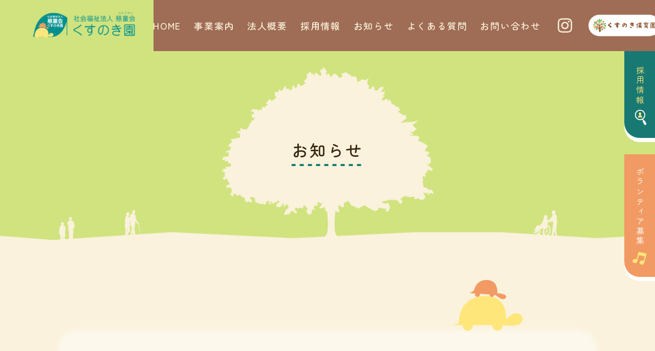

--- FILE ---
content_type: text/html; charset=UTF-8
request_url: https://jidoukai-kusunokien.com/%E3%83%87%E3%82%A4%E3%82%B5%E3%83%BC%E3%83%93%E3%82%B9%E6%89%8B%E4%BD%9C%E3%82%8A%E3%82%AF%E3%83%AA%E3%82%B9%E3%83%9E%E3%82%B9%E3%82%B1%E3%83%BC%E3%82%AD/
body_size: 49138
content:
<!DOCTYPE html>
<html lang="ja">

<head>
    <meta charset="UTF-8">
    <meta name="viewport" content="width=device-width, initial-scale=1">
    <meta name="format-detection" content="telephone=no">
    <meta http-equiv="X-UA-Compatible" content="IE=edge">

    <!-- Google tag (gtag.js) -->
    <script async src="https://www.googletagmanager.com/gtag/js?id=G-BL47C6R1DH"></script>
    <script>
        window.dataLayer = window.dataLayer || [];

        function gtag() {
            dataLayer.push(arguments);
        }
        gtag('js', new Date());

        gtag('config', 'G-BL47C6R1DH');
    </script>

    <title>デイサービス手作りクリスマスケーキ - 社会福祉法人慈童会 くすのき園</title>

		<!-- All in One SEO 4.3.4.1 - aioseo.com -->
		<meta name="description" content="今年も看護師と調理師の二足の草鞋を履く職員によるクリスマスケーキ。金柑の甘露煮もトッピングされ、とても美しく出" />
		<meta name="robots" content="max-image-preview:large" />
		<link rel="canonical" href="https://jidoukai-kusunokien.com/%e3%83%87%e3%82%a4%e3%82%b5%e3%83%bc%e3%83%93%e3%82%b9%e6%89%8b%e4%bd%9c%e3%82%8a%e3%82%af%e3%83%aa%e3%82%b9%e3%83%9e%e3%82%b9%e3%82%b1%e3%83%bc%e3%82%ad/" />
		<meta name="generator" content="All in One SEO (AIOSEO) 4.3.4.1 " />
		<meta property="og:locale" content="ja_JP" />
		<meta property="og:site_name" content="社会福祉法人慈童会 くすのき園 - 私たちは慈しむ心を育みます。" />
		<meta property="og:type" content="article" />
		<meta property="og:title" content="デイサービス手作りクリスマスケーキ - 社会福祉法人慈童会 くすのき園" />
		<meta property="og:description" content="今年も看護師と調理師の二足の草鞋を履く職員によるクリスマスケーキ。金柑の甘露煮もトッピングされ、とても美しく出" />
		<meta property="og:url" content="https://jidoukai-kusunokien.com/%e3%83%87%e3%82%a4%e3%82%b5%e3%83%bc%e3%83%93%e3%82%b9%e6%89%8b%e4%bd%9c%e3%82%8a%e3%82%af%e3%83%aa%e3%82%b9%e3%83%9e%e3%82%b9%e3%82%b1%e3%83%bc%e3%82%ad/" />
		<meta property="og:image" content="https://jidoukai-kusunokien.com/wordpress/wp-content/uploads/2023/05/ogp-Image.jpg" />
		<meta property="og:image:secure_url" content="https://jidoukai-kusunokien.com/wordpress/wp-content/uploads/2023/05/ogp-Image.jpg" />
		<meta property="og:image:width" content="600" />
		<meta property="og:image:height" content="315" />
		<meta property="article:published_time" content="2023-12-25T00:12:17+00:00" />
		<meta property="article:modified_time" content="2023-12-25T00:12:18+00:00" />
		<meta name="twitter:card" content="summary_large_image" />
		<meta name="twitter:title" content="デイサービス手作りクリスマスケーキ - 社会福祉法人慈童会 くすのき園" />
		<meta name="twitter:description" content="今年も看護師と調理師の二足の草鞋を履く職員によるクリスマスケーキ。金柑の甘露煮もトッピングされ、とても美しく出" />
		<meta name="twitter:image" content="https://jidoukai-kusunokien.com/wordpress/wp-content/uploads/2023/05/ogp-Image.jpg" />
		<script type="application/ld+json" class="aioseo-schema">
			{"@context":"https:\/\/schema.org","@graph":[{"@type":"BlogPosting","@id":"https:\/\/jidoukai-kusunokien.com\/%e3%83%87%e3%82%a4%e3%82%b5%e3%83%bc%e3%83%93%e3%82%b9%e6%89%8b%e4%bd%9c%e3%82%8a%e3%82%af%e3%83%aa%e3%82%b9%e3%83%9e%e3%82%b9%e3%82%b1%e3%83%bc%e3%82%ad\/#blogposting","name":"\u30c7\u30a4\u30b5\u30fc\u30d3\u30b9\u624b\u4f5c\u308a\u30af\u30ea\u30b9\u30de\u30b9\u30b1\u30fc\u30ad - \u793e\u4f1a\u798f\u7949\u6cd5\u4eba\u6148\u7ae5\u4f1a \u304f\u3059\u306e\u304d\u5712","headline":"\u30c7\u30a4\u30b5\u30fc\u30d3\u30b9\u624b\u4f5c\u308a\u30af\u30ea\u30b9\u30de\u30b9\u30b1\u30fc\u30ad","author":{"@id":"https:\/\/jidoukai-kusunokien.com\/author\/kusunoki-staff\/#author"},"publisher":{"@id":"https:\/\/jidoukai-kusunokien.com\/#organization"},"image":{"@type":"ImageObject","url":"https:\/\/jidoukai-kusunokien.com\/wordpress\/wp-content\/uploads\/2023\/12\/\u30c7\u30a4\u624b\u4f5c\u308a\u30af\u30ea\u30b9\u30de\u30b9\u30b1\u30fc\u30ad-1.jpg","width":1920,"height":1440},"datePublished":"2023-12-25T00:12:17+09:00","dateModified":"2023-12-25T00:12:18+09:00","inLanguage":"ja","mainEntityOfPage":{"@id":"https:\/\/jidoukai-kusunokien.com\/%e3%83%87%e3%82%a4%e3%82%b5%e3%83%bc%e3%83%93%e3%82%b9%e6%89%8b%e4%bd%9c%e3%82%8a%e3%82%af%e3%83%aa%e3%82%b9%e3%83%9e%e3%82%b9%e3%82%b1%e3%83%bc%e3%82%ad\/#webpage"},"isPartOf":{"@id":"https:\/\/jidoukai-kusunokien.com\/%e3%83%87%e3%82%a4%e3%82%b5%e3%83%bc%e3%83%93%e3%82%b9%e6%89%8b%e4%bd%9c%e3%82%8a%e3%82%af%e3%83%aa%e3%82%b9%e3%83%9e%e3%82%b9%e3%82%b1%e3%83%bc%e3%82%ad\/#webpage"},"articleSection":"\u304a\u77e5\u3089\u305b"},{"@type":"BreadcrumbList","@id":"https:\/\/jidoukai-kusunokien.com\/%e3%83%87%e3%82%a4%e3%82%b5%e3%83%bc%e3%83%93%e3%82%b9%e6%89%8b%e4%bd%9c%e3%82%8a%e3%82%af%e3%83%aa%e3%82%b9%e3%83%9e%e3%82%b9%e3%82%b1%e3%83%bc%e3%82%ad\/#breadcrumblist","itemListElement":[{"@type":"ListItem","@id":"https:\/\/jidoukai-kusunokien.com\/#listItem","position":1,"item":{"@type":"WebPage","@id":"https:\/\/jidoukai-kusunokien.com\/","name":"\u30db\u30fc\u30e0","description":"\u304f\u3059\u306e\u304d\u5712\u306f\u4e09\u91cd\u770c\u9234\u9e7f\u5e02\u306b\u3042\u308b\u7279\u5225\u990a\u8b77\u8001\u4eba\u30db\u30fc\u30e0\u3067\u3059\u3002\u6625\u306e\u8a2a\u308c\u3092\u611f\u3058\u3055\u305b\u308b\u30b5\u30af\u30e9\u8272\u306e","url":"https:\/\/jidoukai-kusunokien.com\/"},"nextItem":"https:\/\/jidoukai-kusunokien.com\/%e3%83%87%e3%82%a4%e3%82%b5%e3%83%bc%e3%83%93%e3%82%b9%e6%89%8b%e4%bd%9c%e3%82%8a%e3%82%af%e3%83%aa%e3%82%b9%e3%83%9e%e3%82%b9%e3%82%b1%e3%83%bc%e3%82%ad\/#listItem"},{"@type":"ListItem","@id":"https:\/\/jidoukai-kusunokien.com\/%e3%83%87%e3%82%a4%e3%82%b5%e3%83%bc%e3%83%93%e3%82%b9%e6%89%8b%e4%bd%9c%e3%82%8a%e3%82%af%e3%83%aa%e3%82%b9%e3%83%9e%e3%82%b9%e3%82%b1%e3%83%bc%e3%82%ad\/#listItem","position":2,"item":{"@type":"WebPage","@id":"https:\/\/jidoukai-kusunokien.com\/%e3%83%87%e3%82%a4%e3%82%b5%e3%83%bc%e3%83%93%e3%82%b9%e6%89%8b%e4%bd%9c%e3%82%8a%e3%82%af%e3%83%aa%e3%82%b9%e3%83%9e%e3%82%b9%e3%82%b1%e3%83%bc%e3%82%ad\/","name":"\u30c7\u30a4\u30b5\u30fc\u30d3\u30b9\u624b\u4f5c\u308a\u30af\u30ea\u30b9\u30de\u30b9\u30b1\u30fc\u30ad","description":"\u4eca\u5e74\u3082\u770b\u8b77\u5e2b\u3068\u8abf\u7406\u5e2b\u306e\u4e8c\u8db3\u306e\u8349\u978b\u3092\u5c65\u304f\u8077\u54e1\u306b\u3088\u308b\u30af\u30ea\u30b9\u30de\u30b9\u30b1\u30fc\u30ad\u3002\u91d1\u67d1\u306e\u7518\u9732\u716e\u3082\u30c8\u30c3\u30d4\u30f3\u30b0\u3055\u308c\u3001\u3068\u3066\u3082\u7f8e\u3057\u304f\u51fa","url":"https:\/\/jidoukai-kusunokien.com\/%e3%83%87%e3%82%a4%e3%82%b5%e3%83%bc%e3%83%93%e3%82%b9%e6%89%8b%e4%bd%9c%e3%82%8a%e3%82%af%e3%83%aa%e3%82%b9%e3%83%9e%e3%82%b9%e3%82%b1%e3%83%bc%e3%82%ad\/"},"previousItem":"https:\/\/jidoukai-kusunokien.com\/#listItem"}]},{"@type":"Organization","@id":"https:\/\/jidoukai-kusunokien.com\/#organization","name":"\u793e\u4f1a\u798f\u7949\u6cd5\u4eba\u6148\u7ae5\u4f1a \u304f\u3059\u306e\u304d\u5712","url":"https:\/\/jidoukai-kusunokien.com\/","logo":{"@type":"ImageObject","url":"https:\/\/jidoukai-kusunokien.com\/wordpress\/wp-content\/uploads\/2023\/04\/logo.png","@id":"https:\/\/jidoukai-kusunokien.com\/#organizationLogo","width":1140,"height":288},"image":{"@id":"https:\/\/jidoukai-kusunokien.com\/#organizationLogo"},"sameAs":["https:\/\/www.instagram.com\/kusunokiday\/"]},{"@type":"Person","@id":"https:\/\/jidoukai-kusunokien.com\/author\/kusunoki-staff\/#author","url":"https:\/\/jidoukai-kusunokien.com\/author\/kusunoki-staff\/","name":"\u304f\u3059\u306e\u304d\u5712 \u30b9\u30bf\u30c3\u30d5","image":{"@type":"ImageObject","@id":"https:\/\/jidoukai-kusunokien.com\/%e3%83%87%e3%82%a4%e3%82%b5%e3%83%bc%e3%83%93%e3%82%b9%e6%89%8b%e4%bd%9c%e3%82%8a%e3%82%af%e3%83%aa%e3%82%b9%e3%83%9e%e3%82%b9%e3%82%b1%e3%83%bc%e3%82%ad\/#authorImage","url":"https:\/\/secure.gravatar.com\/avatar\/0fd18aca98b95af53f299c57e8ec2c33?s=96&d=mm&r=g","width":96,"height":96,"caption":"\u304f\u3059\u306e\u304d\u5712 \u30b9\u30bf\u30c3\u30d5"}},{"@type":"WebPage","@id":"https:\/\/jidoukai-kusunokien.com\/%e3%83%87%e3%82%a4%e3%82%b5%e3%83%bc%e3%83%93%e3%82%b9%e6%89%8b%e4%bd%9c%e3%82%8a%e3%82%af%e3%83%aa%e3%82%b9%e3%83%9e%e3%82%b9%e3%82%b1%e3%83%bc%e3%82%ad\/#webpage","url":"https:\/\/jidoukai-kusunokien.com\/%e3%83%87%e3%82%a4%e3%82%b5%e3%83%bc%e3%83%93%e3%82%b9%e6%89%8b%e4%bd%9c%e3%82%8a%e3%82%af%e3%83%aa%e3%82%b9%e3%83%9e%e3%82%b9%e3%82%b1%e3%83%bc%e3%82%ad\/","name":"\u30c7\u30a4\u30b5\u30fc\u30d3\u30b9\u624b\u4f5c\u308a\u30af\u30ea\u30b9\u30de\u30b9\u30b1\u30fc\u30ad - \u793e\u4f1a\u798f\u7949\u6cd5\u4eba\u6148\u7ae5\u4f1a \u304f\u3059\u306e\u304d\u5712","description":"\u4eca\u5e74\u3082\u770b\u8b77\u5e2b\u3068\u8abf\u7406\u5e2b\u306e\u4e8c\u8db3\u306e\u8349\u978b\u3092\u5c65\u304f\u8077\u54e1\u306b\u3088\u308b\u30af\u30ea\u30b9\u30de\u30b9\u30b1\u30fc\u30ad\u3002\u91d1\u67d1\u306e\u7518\u9732\u716e\u3082\u30c8\u30c3\u30d4\u30f3\u30b0\u3055\u308c\u3001\u3068\u3066\u3082\u7f8e\u3057\u304f\u51fa","inLanguage":"ja","isPartOf":{"@id":"https:\/\/jidoukai-kusunokien.com\/#website"},"breadcrumb":{"@id":"https:\/\/jidoukai-kusunokien.com\/%e3%83%87%e3%82%a4%e3%82%b5%e3%83%bc%e3%83%93%e3%82%b9%e6%89%8b%e4%bd%9c%e3%82%8a%e3%82%af%e3%83%aa%e3%82%b9%e3%83%9e%e3%82%b9%e3%82%b1%e3%83%bc%e3%82%ad\/#breadcrumblist"},"author":{"@id":"https:\/\/jidoukai-kusunokien.com\/author\/kusunoki-staff\/#author"},"creator":{"@id":"https:\/\/jidoukai-kusunokien.com\/author\/kusunoki-staff\/#author"},"image":{"@type":"ImageObject","url":"https:\/\/jidoukai-kusunokien.com\/wordpress\/wp-content\/uploads\/2023\/12\/\u30c7\u30a4\u624b\u4f5c\u308a\u30af\u30ea\u30b9\u30de\u30b9\u30b1\u30fc\u30ad-1.jpg","@id":"https:\/\/jidoukai-kusunokien.com\/#mainImage","width":1920,"height":1440},"primaryImageOfPage":{"@id":"https:\/\/jidoukai-kusunokien.com\/%e3%83%87%e3%82%a4%e3%82%b5%e3%83%bc%e3%83%93%e3%82%b9%e6%89%8b%e4%bd%9c%e3%82%8a%e3%82%af%e3%83%aa%e3%82%b9%e3%83%9e%e3%82%b9%e3%82%b1%e3%83%bc%e3%82%ad\/#mainImage"},"datePublished":"2023-12-25T00:12:17+09:00","dateModified":"2023-12-25T00:12:18+09:00"},{"@type":"WebSite","@id":"https:\/\/jidoukai-kusunokien.com\/#website","url":"https:\/\/jidoukai-kusunokien.com\/","name":"\u793e\u4f1a\u798f\u7949\u6cd5\u4eba\u6148\u7ae5\u4f1a \u304f\u3059\u306e\u304d\u5712","description":"\u79c1\u305f\u3061\u306f\u6148\u3057\u3080\u5fc3\u3092\u80b2\u307f\u307e\u3059\u3002","inLanguage":"ja","publisher":{"@id":"https:\/\/jidoukai-kusunokien.com\/#organization"}}]}
		</script>
		<!-- All in One SEO -->

<script type="text/javascript">
window._wpemojiSettings = {"baseUrl":"https:\/\/s.w.org\/images\/core\/emoji\/14.0.0\/72x72\/","ext":".png","svgUrl":"https:\/\/s.w.org\/images\/core\/emoji\/14.0.0\/svg\/","svgExt":".svg","source":{"concatemoji":"https:\/\/jidoukai-kusunokien.com\/wordpress\/wp-includes\/js\/wp-emoji-release.min.js?ver=6.3.7"}};
/*! This file is auto-generated */
!function(i,n){var o,s,e;function c(e){try{var t={supportTests:e,timestamp:(new Date).valueOf()};sessionStorage.setItem(o,JSON.stringify(t))}catch(e){}}function p(e,t,n){e.clearRect(0,0,e.canvas.width,e.canvas.height),e.fillText(t,0,0);var t=new Uint32Array(e.getImageData(0,0,e.canvas.width,e.canvas.height).data),r=(e.clearRect(0,0,e.canvas.width,e.canvas.height),e.fillText(n,0,0),new Uint32Array(e.getImageData(0,0,e.canvas.width,e.canvas.height).data));return t.every(function(e,t){return e===r[t]})}function u(e,t,n){switch(t){case"flag":return n(e,"\ud83c\udff3\ufe0f\u200d\u26a7\ufe0f","\ud83c\udff3\ufe0f\u200b\u26a7\ufe0f")?!1:!n(e,"\ud83c\uddfa\ud83c\uddf3","\ud83c\uddfa\u200b\ud83c\uddf3")&&!n(e,"\ud83c\udff4\udb40\udc67\udb40\udc62\udb40\udc65\udb40\udc6e\udb40\udc67\udb40\udc7f","\ud83c\udff4\u200b\udb40\udc67\u200b\udb40\udc62\u200b\udb40\udc65\u200b\udb40\udc6e\u200b\udb40\udc67\u200b\udb40\udc7f");case"emoji":return!n(e,"\ud83e\udef1\ud83c\udffb\u200d\ud83e\udef2\ud83c\udfff","\ud83e\udef1\ud83c\udffb\u200b\ud83e\udef2\ud83c\udfff")}return!1}function f(e,t,n){var r="undefined"!=typeof WorkerGlobalScope&&self instanceof WorkerGlobalScope?new OffscreenCanvas(300,150):i.createElement("canvas"),a=r.getContext("2d",{willReadFrequently:!0}),o=(a.textBaseline="top",a.font="600 32px Arial",{});return e.forEach(function(e){o[e]=t(a,e,n)}),o}function t(e){var t=i.createElement("script");t.src=e,t.defer=!0,i.head.appendChild(t)}"undefined"!=typeof Promise&&(o="wpEmojiSettingsSupports",s=["flag","emoji"],n.supports={everything:!0,everythingExceptFlag:!0},e=new Promise(function(e){i.addEventListener("DOMContentLoaded",e,{once:!0})}),new Promise(function(t){var n=function(){try{var e=JSON.parse(sessionStorage.getItem(o));if("object"==typeof e&&"number"==typeof e.timestamp&&(new Date).valueOf()<e.timestamp+604800&&"object"==typeof e.supportTests)return e.supportTests}catch(e){}return null}();if(!n){if("undefined"!=typeof Worker&&"undefined"!=typeof OffscreenCanvas&&"undefined"!=typeof URL&&URL.createObjectURL&&"undefined"!=typeof Blob)try{var e="postMessage("+f.toString()+"("+[JSON.stringify(s),u.toString(),p.toString()].join(",")+"));",r=new Blob([e],{type:"text/javascript"}),a=new Worker(URL.createObjectURL(r),{name:"wpTestEmojiSupports"});return void(a.onmessage=function(e){c(n=e.data),a.terminate(),t(n)})}catch(e){}c(n=f(s,u,p))}t(n)}).then(function(e){for(var t in e)n.supports[t]=e[t],n.supports.everything=n.supports.everything&&n.supports[t],"flag"!==t&&(n.supports.everythingExceptFlag=n.supports.everythingExceptFlag&&n.supports[t]);n.supports.everythingExceptFlag=n.supports.everythingExceptFlag&&!n.supports.flag,n.DOMReady=!1,n.readyCallback=function(){n.DOMReady=!0}}).then(function(){return e}).then(function(){var e;n.supports.everything||(n.readyCallback(),(e=n.source||{}).concatemoji?t(e.concatemoji):e.wpemoji&&e.twemoji&&(t(e.twemoji),t(e.wpemoji)))}))}((window,document),window._wpemojiSettings);
</script>
<style type="text/css">
img.wp-smiley,
img.emoji {
	display: inline !important;
	border: none !important;
	box-shadow: none !important;
	height: 1em !important;
	width: 1em !important;
	margin: 0 0.07em !important;
	vertical-align: -0.1em !important;
	background: none !important;
	padding: 0 !important;
}
</style>
	<link rel='stylesheet' id='wp-block-library-css' href='https://jidoukai-kusunokien.com/wordpress/wp-includes/css/dist/block-library/style.min.css?ver=6.3.7' type='text/css' media='all' />
<style id='wp-block-library-theme-inline-css' type='text/css'>
.wp-block-audio figcaption{color:#555;font-size:13px;text-align:center}.is-dark-theme .wp-block-audio figcaption{color:hsla(0,0%,100%,.65)}.wp-block-audio{margin:0 0 1em}.wp-block-code{border:1px solid #ccc;border-radius:4px;font-family:Menlo,Consolas,monaco,monospace;padding:.8em 1em}.wp-block-embed figcaption{color:#555;font-size:13px;text-align:center}.is-dark-theme .wp-block-embed figcaption{color:hsla(0,0%,100%,.65)}.wp-block-embed{margin:0 0 1em}.blocks-gallery-caption{color:#555;font-size:13px;text-align:center}.is-dark-theme .blocks-gallery-caption{color:hsla(0,0%,100%,.65)}.wp-block-image figcaption{color:#555;font-size:13px;text-align:center}.is-dark-theme .wp-block-image figcaption{color:hsla(0,0%,100%,.65)}.wp-block-image{margin:0 0 1em}.wp-block-pullquote{border-bottom:4px solid;border-top:4px solid;color:currentColor;margin-bottom:1.75em}.wp-block-pullquote cite,.wp-block-pullquote footer,.wp-block-pullquote__citation{color:currentColor;font-size:.8125em;font-style:normal;text-transform:uppercase}.wp-block-quote{border-left:.25em solid;margin:0 0 1.75em;padding-left:1em}.wp-block-quote cite,.wp-block-quote footer{color:currentColor;font-size:.8125em;font-style:normal;position:relative}.wp-block-quote.has-text-align-right{border-left:none;border-right:.25em solid;padding-left:0;padding-right:1em}.wp-block-quote.has-text-align-center{border:none;padding-left:0}.wp-block-quote.is-large,.wp-block-quote.is-style-large,.wp-block-quote.is-style-plain{border:none}.wp-block-search .wp-block-search__label{font-weight:700}.wp-block-search__button{border:1px solid #ccc;padding:.375em .625em}:where(.wp-block-group.has-background){padding:1.25em 2.375em}.wp-block-separator.has-css-opacity{opacity:.4}.wp-block-separator{border:none;border-bottom:2px solid;margin-left:auto;margin-right:auto}.wp-block-separator.has-alpha-channel-opacity{opacity:1}.wp-block-separator:not(.is-style-wide):not(.is-style-dots){width:100px}.wp-block-separator.has-background:not(.is-style-dots){border-bottom:none;height:1px}.wp-block-separator.has-background:not(.is-style-wide):not(.is-style-dots){height:2px}.wp-block-table{margin:0 0 1em}.wp-block-table td,.wp-block-table th{word-break:normal}.wp-block-table figcaption{color:#555;font-size:13px;text-align:center}.is-dark-theme .wp-block-table figcaption{color:hsla(0,0%,100%,.65)}.wp-block-video figcaption{color:#555;font-size:13px;text-align:center}.is-dark-theme .wp-block-video figcaption{color:hsla(0,0%,100%,.65)}.wp-block-video{margin:0 0 1em}.wp-block-template-part.has-background{margin-bottom:0;margin-top:0;padding:1.25em 2.375em}
</style>
<style id='pdfp-pdfposter-style-inline-css' type='text/css'>
.wp-block-pdfp-pdf-poster{overflow:hidden}.pdfp_wrapper .pdf{position:relative}.pdfp_wrapper.pdfp_popup_enabled .iframe_wrapper{display:none}.pdfp_wrapper.pdfp_popup_enabled .iframe_wrapper:fullscreen{display:block}.pdfp_wrapper .iframe_wrapper{height:100%;width:100%}.pdfp_wrapper .iframe_wrapper:fullscreen iframe{height:100vh!important}.pdfp_wrapper .iframe_wrapper iframe{width:100%}.pdfp_wrapper .iframe_wrapper .close{background:#fff;border:1px solid #ddd;border-radius:3px;color:#222;cursor:pointer;display:none;font-family:sans-serif;font-size:36px;line-height:100%;padding:0 7px;position:absolute;right:12px;top:35px;z-index:9999}.pdfp_wrapper .iframe_wrapper:fullscreen .close{display:block}.pdfp_wrapper .pdfp_fullscreen_close{display:none}.pdfp_wrapper.pdfp_fullscreen_opened .pdfp_fullscreen_close{align-items:center;background:#fff;border-radius:3px;color:#222;cursor:pointer;display:flex;font-size:35px;height:30px;justify-content:center;overflow:hidden;padding-bottom:4px;position:fixed;right:20px;top:20px;width:32px}.pdfp_wrapper.pdfp_fullscreen_opened .pdfp_fullscreen_overlay{background:#2229;height:100%;left:0;position:fixed;top:0;width:100%}.pdfp_wrapper.pdfp_fullscreen_opened .iframe_wrapper{display:block;height:90vh;left:50%;max-width:95%;position:fixed;top:50%;transform:translate(-50%,-50%);width:900px;z-index:99999999999}.pdfp_wrapper iframe{border:none;outline:none}.pdfp-adobe-viewer{border:1px solid #ddd;border-radius:3px;cursor:pointer;outline:none;text-decoration:none}.pdfp_download{margin-right:15px}.cta_wrapper{display:flex;gap:10px;margin-bottom:10px;text-align:left}.cta_wrapper a{text-decoration:none!important}.cta_wrapper button{cursor:pointer}.pdfp_wrapper p{margin:10px 0;text-align:center}.popout-disabled{height:50px;position:absolute;right:12px;top:12px;width:50px}.pdfp_wrapper iframe{border-bottom:10px solid #2a2a2a;box-sizing:border-box;max-width:100%}.ViewSDK_hideOverflow[data-align=center]{margin-left:auto;margin-right:auto}.ViewSDK_hideOverflow[data-align=left]{margin-right:auto}.ViewSDK_hideOverflow[data-align=right]{margin-left:auto}@media screen and (max-width:768px){.pdfp_wrapper iframe{height:calc(100vw + 120px)}}@media screen and (max-width:576px){.cta_wrapper .pdfp_download{margin-bottom:10px;margin-right:0}.cta_wrapper .pdfp_download button{margin-right:0!important}.cta_wrapper{align-items:center;display:flex;flex-direction:column}}.pdfp_social_share{z-index:9999}.pdfp_social_icon_top{margin-bottom:10px}.pdfp_social_icon_bottom,.pdfp_social_icon_top{align-items:center;display:flex;gap:10px;justify-content:center}.pdfp_social_icon_bottom{margin-top:10px}.pdfp_social_icon_left{left:0;top:-40px}.pdfp_social_icon_right{right:0;top:-40px}
.pdfp_wrapper .pdf{position:relative}.pdfp_wrapper .iframe_wrapper{height:100%;width:100%}.pdfp_wrapper .iframe_wrapper:fullscreen iframe{height:100vh!important}.pdfp_wrapper .iframe_wrapper iframe{max-width:100%;width:100%}.pdfp_wrapper .iframe_wrapper .close{background:#fff;border:1px solid #ddd;border-radius:3px;color:#222;cursor:pointer;display:none;font-family:sans-serif;font-size:36px;line-height:100%;padding:0 7px;position:absolute;right:12px;top:35px;z-index:9999}.pdfp_wrapper .iframe_wrapper:fullscreen .close{display:block}.pdfp-adobe-viewer{border:1px solid #ddd;border-radius:3px;cursor:pointer;outline:none;text-decoration:none}.pdfp_download{margin-right:15px}.cta_wrapper{margin-bottom:10px}.pdfp_wrapper p{margin:10px 0;text-align:center}.popout-disabled{height:50px;position:absolute;right:12px;top:12px;width:50px}@media screen and (max-width:768px){.pdfp_wrapper iframe{height:calc(100vw + 120px)}}.ViewSDK_hideOverflow[data-align=center]{margin-left:auto;margin-right:auto}.ViewSDK_hideOverflow[data-align=left]{margin-right:auto}.ViewSDK_hideOverflow[data-align=right]{margin-left:auto}@media screen and (max-width:768px){.pdfp_wrapper iframe{height:calc(100vw + 120px)!important;max-height:100%}}@media screen and (max-width:576px){.cta_wrapper .pdfp_download{margin-bottom:10px;margin-right:0}.cta_wrapper .pdfp_download button{margin-right:0!important}.cta_wrapper{align-items:center;display:flex;flex-direction:column}}.ViewSDK_fullScreenPDFViewer{background-color:#474747}.ViewSDK_fullScreenPDFViewer iframe{background:green;border:none;display:block;height:90%!important;margin:auto;max-width:1320px;position:relative;top:5%;width:90%!important}

</style>
<style id='classic-theme-styles-inline-css' type='text/css'>
/*! This file is auto-generated */
.wp-block-button__link{color:#fff;background-color:#32373c;border-radius:9999px;box-shadow:none;text-decoration:none;padding:calc(.667em + 2px) calc(1.333em + 2px);font-size:1.125em}.wp-block-file__button{background:#32373c;color:#fff;text-decoration:none}
</style>
<style id='global-styles-inline-css' type='text/css'>
body{--wp--preset--color--black: #000000;--wp--preset--color--cyan-bluish-gray: #abb8c3;--wp--preset--color--white: #ffffff;--wp--preset--color--pale-pink: #f78da7;--wp--preset--color--vivid-red: #cf2e2e;--wp--preset--color--luminous-vivid-orange: #ff6900;--wp--preset--color--luminous-vivid-amber: #fcb900;--wp--preset--color--light-green-cyan: #7bdcb5;--wp--preset--color--vivid-green-cyan: #00d084;--wp--preset--color--pale-cyan-blue: #8ed1fc;--wp--preset--color--vivid-cyan-blue: #0693e3;--wp--preset--color--vivid-purple: #9b51e0;--wp--preset--gradient--vivid-cyan-blue-to-vivid-purple: linear-gradient(135deg,rgba(6,147,227,1) 0%,rgb(155,81,224) 100%);--wp--preset--gradient--light-green-cyan-to-vivid-green-cyan: linear-gradient(135deg,rgb(122,220,180) 0%,rgb(0,208,130) 100%);--wp--preset--gradient--luminous-vivid-amber-to-luminous-vivid-orange: linear-gradient(135deg,rgba(252,185,0,1) 0%,rgba(255,105,0,1) 100%);--wp--preset--gradient--luminous-vivid-orange-to-vivid-red: linear-gradient(135deg,rgba(255,105,0,1) 0%,rgb(207,46,46) 100%);--wp--preset--gradient--very-light-gray-to-cyan-bluish-gray: linear-gradient(135deg,rgb(238,238,238) 0%,rgb(169,184,195) 100%);--wp--preset--gradient--cool-to-warm-spectrum: linear-gradient(135deg,rgb(74,234,220) 0%,rgb(151,120,209) 20%,rgb(207,42,186) 40%,rgb(238,44,130) 60%,rgb(251,105,98) 80%,rgb(254,248,76) 100%);--wp--preset--gradient--blush-light-purple: linear-gradient(135deg,rgb(255,206,236) 0%,rgb(152,150,240) 100%);--wp--preset--gradient--blush-bordeaux: linear-gradient(135deg,rgb(254,205,165) 0%,rgb(254,45,45) 50%,rgb(107,0,62) 100%);--wp--preset--gradient--luminous-dusk: linear-gradient(135deg,rgb(255,203,112) 0%,rgb(199,81,192) 50%,rgb(65,88,208) 100%);--wp--preset--gradient--pale-ocean: linear-gradient(135deg,rgb(255,245,203) 0%,rgb(182,227,212) 50%,rgb(51,167,181) 100%);--wp--preset--gradient--electric-grass: linear-gradient(135deg,rgb(202,248,128) 0%,rgb(113,206,126) 100%);--wp--preset--gradient--midnight: linear-gradient(135deg,rgb(2,3,129) 0%,rgb(40,116,252) 100%);--wp--preset--font-size--small: 13px;--wp--preset--font-size--medium: 20px;--wp--preset--font-size--large: 36px;--wp--preset--font-size--x-large: 42px;--wp--preset--spacing--20: 0.44rem;--wp--preset--spacing--30: 0.67rem;--wp--preset--spacing--40: 1rem;--wp--preset--spacing--50: 1.5rem;--wp--preset--spacing--60: 2.25rem;--wp--preset--spacing--70: 3.38rem;--wp--preset--spacing--80: 5.06rem;--wp--preset--shadow--natural: 6px 6px 9px rgba(0, 0, 0, 0.2);--wp--preset--shadow--deep: 12px 12px 50px rgba(0, 0, 0, 0.4);--wp--preset--shadow--sharp: 6px 6px 0px rgba(0, 0, 0, 0.2);--wp--preset--shadow--outlined: 6px 6px 0px -3px rgba(255, 255, 255, 1), 6px 6px rgba(0, 0, 0, 1);--wp--preset--shadow--crisp: 6px 6px 0px rgba(0, 0, 0, 1);}:where(.is-layout-flex){gap: 0.5em;}:where(.is-layout-grid){gap: 0.5em;}body .is-layout-flow > .alignleft{float: left;margin-inline-start: 0;margin-inline-end: 2em;}body .is-layout-flow > .alignright{float: right;margin-inline-start: 2em;margin-inline-end: 0;}body .is-layout-flow > .aligncenter{margin-left: auto !important;margin-right: auto !important;}body .is-layout-constrained > .alignleft{float: left;margin-inline-start: 0;margin-inline-end: 2em;}body .is-layout-constrained > .alignright{float: right;margin-inline-start: 2em;margin-inline-end: 0;}body .is-layout-constrained > .aligncenter{margin-left: auto !important;margin-right: auto !important;}body .is-layout-constrained > :where(:not(.alignleft):not(.alignright):not(.alignfull)){max-width: var(--wp--style--global--content-size);margin-left: auto !important;margin-right: auto !important;}body .is-layout-constrained > .alignwide{max-width: var(--wp--style--global--wide-size);}body .is-layout-flex{display: flex;}body .is-layout-flex{flex-wrap: wrap;align-items: center;}body .is-layout-flex > *{margin: 0;}body .is-layout-grid{display: grid;}body .is-layout-grid > *{margin: 0;}:where(.wp-block-columns.is-layout-flex){gap: 2em;}:where(.wp-block-columns.is-layout-grid){gap: 2em;}:where(.wp-block-post-template.is-layout-flex){gap: 1.25em;}:where(.wp-block-post-template.is-layout-grid){gap: 1.25em;}.has-black-color{color: var(--wp--preset--color--black) !important;}.has-cyan-bluish-gray-color{color: var(--wp--preset--color--cyan-bluish-gray) !important;}.has-white-color{color: var(--wp--preset--color--white) !important;}.has-pale-pink-color{color: var(--wp--preset--color--pale-pink) !important;}.has-vivid-red-color{color: var(--wp--preset--color--vivid-red) !important;}.has-luminous-vivid-orange-color{color: var(--wp--preset--color--luminous-vivid-orange) !important;}.has-luminous-vivid-amber-color{color: var(--wp--preset--color--luminous-vivid-amber) !important;}.has-light-green-cyan-color{color: var(--wp--preset--color--light-green-cyan) !important;}.has-vivid-green-cyan-color{color: var(--wp--preset--color--vivid-green-cyan) !important;}.has-pale-cyan-blue-color{color: var(--wp--preset--color--pale-cyan-blue) !important;}.has-vivid-cyan-blue-color{color: var(--wp--preset--color--vivid-cyan-blue) !important;}.has-vivid-purple-color{color: var(--wp--preset--color--vivid-purple) !important;}.has-black-background-color{background-color: var(--wp--preset--color--black) !important;}.has-cyan-bluish-gray-background-color{background-color: var(--wp--preset--color--cyan-bluish-gray) !important;}.has-white-background-color{background-color: var(--wp--preset--color--white) !important;}.has-pale-pink-background-color{background-color: var(--wp--preset--color--pale-pink) !important;}.has-vivid-red-background-color{background-color: var(--wp--preset--color--vivid-red) !important;}.has-luminous-vivid-orange-background-color{background-color: var(--wp--preset--color--luminous-vivid-orange) !important;}.has-luminous-vivid-amber-background-color{background-color: var(--wp--preset--color--luminous-vivid-amber) !important;}.has-light-green-cyan-background-color{background-color: var(--wp--preset--color--light-green-cyan) !important;}.has-vivid-green-cyan-background-color{background-color: var(--wp--preset--color--vivid-green-cyan) !important;}.has-pale-cyan-blue-background-color{background-color: var(--wp--preset--color--pale-cyan-blue) !important;}.has-vivid-cyan-blue-background-color{background-color: var(--wp--preset--color--vivid-cyan-blue) !important;}.has-vivid-purple-background-color{background-color: var(--wp--preset--color--vivid-purple) !important;}.has-black-border-color{border-color: var(--wp--preset--color--black) !important;}.has-cyan-bluish-gray-border-color{border-color: var(--wp--preset--color--cyan-bluish-gray) !important;}.has-white-border-color{border-color: var(--wp--preset--color--white) !important;}.has-pale-pink-border-color{border-color: var(--wp--preset--color--pale-pink) !important;}.has-vivid-red-border-color{border-color: var(--wp--preset--color--vivid-red) !important;}.has-luminous-vivid-orange-border-color{border-color: var(--wp--preset--color--luminous-vivid-orange) !important;}.has-luminous-vivid-amber-border-color{border-color: var(--wp--preset--color--luminous-vivid-amber) !important;}.has-light-green-cyan-border-color{border-color: var(--wp--preset--color--light-green-cyan) !important;}.has-vivid-green-cyan-border-color{border-color: var(--wp--preset--color--vivid-green-cyan) !important;}.has-pale-cyan-blue-border-color{border-color: var(--wp--preset--color--pale-cyan-blue) !important;}.has-vivid-cyan-blue-border-color{border-color: var(--wp--preset--color--vivid-cyan-blue) !important;}.has-vivid-purple-border-color{border-color: var(--wp--preset--color--vivid-purple) !important;}.has-vivid-cyan-blue-to-vivid-purple-gradient-background{background: var(--wp--preset--gradient--vivid-cyan-blue-to-vivid-purple) !important;}.has-light-green-cyan-to-vivid-green-cyan-gradient-background{background: var(--wp--preset--gradient--light-green-cyan-to-vivid-green-cyan) !important;}.has-luminous-vivid-amber-to-luminous-vivid-orange-gradient-background{background: var(--wp--preset--gradient--luminous-vivid-amber-to-luminous-vivid-orange) !important;}.has-luminous-vivid-orange-to-vivid-red-gradient-background{background: var(--wp--preset--gradient--luminous-vivid-orange-to-vivid-red) !important;}.has-very-light-gray-to-cyan-bluish-gray-gradient-background{background: var(--wp--preset--gradient--very-light-gray-to-cyan-bluish-gray) !important;}.has-cool-to-warm-spectrum-gradient-background{background: var(--wp--preset--gradient--cool-to-warm-spectrum) !important;}.has-blush-light-purple-gradient-background{background: var(--wp--preset--gradient--blush-light-purple) !important;}.has-blush-bordeaux-gradient-background{background: var(--wp--preset--gradient--blush-bordeaux) !important;}.has-luminous-dusk-gradient-background{background: var(--wp--preset--gradient--luminous-dusk) !important;}.has-pale-ocean-gradient-background{background: var(--wp--preset--gradient--pale-ocean) !important;}.has-electric-grass-gradient-background{background: var(--wp--preset--gradient--electric-grass) !important;}.has-midnight-gradient-background{background: var(--wp--preset--gradient--midnight) !important;}.has-small-font-size{font-size: var(--wp--preset--font-size--small) !important;}.has-medium-font-size{font-size: var(--wp--preset--font-size--medium) !important;}.has-large-font-size{font-size: var(--wp--preset--font-size--large) !important;}.has-x-large-font-size{font-size: var(--wp--preset--font-size--x-large) !important;}
.wp-block-navigation a:where(:not(.wp-element-button)){color: inherit;}
:where(.wp-block-post-template.is-layout-flex){gap: 1.25em;}:where(.wp-block-post-template.is-layout-grid){gap: 1.25em;}
:where(.wp-block-columns.is-layout-flex){gap: 2em;}:where(.wp-block-columns.is-layout-grid){gap: 2em;}
.wp-block-pullquote{font-size: 1.5em;line-height: 1.6;}
</style>
<link rel='stylesheet' id='pdfp-public-css' href='https://jidoukai-kusunokien.com/wordpress/wp-content/plugins/pdf-poster/build/public.css?ver=1769948085' type='text/css' media='all' />
<link rel='stylesheet' id='dashicons-css' href='https://jidoukai-kusunokien.com/wordpress/wp-includes/css/dashicons.min.css?ver=6.3.7' type='text/css' media='all' />
<link rel='stylesheet' id='post-views-counter-frontend-css' href='https://jidoukai-kusunokien.com/wordpress/wp-content/plugins/post-views-counter/css/frontend.min.css?ver=1.4.8' type='text/css' media='all' />
<link rel='stylesheet' id='wp-pagenavi-css' href='https://jidoukai-kusunokien.com/wordpress/wp-content/plugins/wp-pagenavi/pagenavi-css.css?ver=2.70' type='text/css' media='all' />
<link rel='stylesheet' id='my_css-css' href='https://jidoukai-kusunokien.com/wordpress/wp-content/themes/kusunoki/css/styles.css?ver=1.0.0' type='text/css' media='all' />
<script type='text/javascript' src='https://jidoukai-kusunokien.com/wordpress/wp-includes/js/jquery/jquery.min.js?ver=3.7.0' id='jquery-core-js'></script>
<script type='text/javascript' src='https://jidoukai-kusunokien.com/wordpress/wp-includes/js/jquery/jquery-migrate.min.js?ver=3.4.1' id='jquery-migrate-js'></script>
<link rel="https://api.w.org/" href="https://jidoukai-kusunokien.com/wp-json/" /><link rel="alternate" type="application/json" href="https://jidoukai-kusunokien.com/wp-json/wp/v2/posts/2478" /><link rel="EditURI" type="application/rsd+xml" title="RSD" href="https://jidoukai-kusunokien.com/wordpress/xmlrpc.php?rsd" />
<meta name="generator" content="WordPress 6.3.7" />
<link rel='shortlink' href='https://jidoukai-kusunokien.com/?p=2478' />
<link rel="alternate" type="application/json+oembed" href="https://jidoukai-kusunokien.com/wp-json/oembed/1.0/embed?url=https%3A%2F%2Fjidoukai-kusunokien.com%2F%25e3%2583%2587%25e3%2582%25a4%25e3%2582%25b5%25e3%2583%25bc%25e3%2583%2593%25e3%2582%25b9%25e6%2589%258b%25e4%25bd%259c%25e3%2582%258a%25e3%2582%25af%25e3%2583%25aa%25e3%2582%25b9%25e3%2583%259e%25e3%2582%25b9%25e3%2582%25b1%25e3%2583%25bc%25e3%2582%25ad%2F" />
<link rel="alternate" type="text/xml+oembed" href="https://jidoukai-kusunokien.com/wp-json/oembed/1.0/embed?url=https%3A%2F%2Fjidoukai-kusunokien.com%2F%25e3%2583%2587%25e3%2582%25a4%25e3%2582%25b5%25e3%2583%25bc%25e3%2583%2593%25e3%2582%25b9%25e6%2589%258b%25e4%25bd%259c%25e3%2582%258a%25e3%2582%25af%25e3%2583%25aa%25e3%2582%25b9%25e3%2583%259e%25e3%2582%25b9%25e3%2582%25b1%25e3%2583%25bc%25e3%2582%25ad%2F&#038;format=xml" />
        <style>
                    </style>
<link rel="apple-touch-icon" sizes="144x144" href="/wordpress/wp-content/uploads/fbrfg/apple-touch-icon.png">
<link rel="icon" type="image/png" sizes="32x32" href="/wordpress/wp-content/uploads/fbrfg/favicon-32x32.png">
<link rel="icon" type="image/png" sizes="16x16" href="/wordpress/wp-content/uploads/fbrfg/favicon-16x16.png">
<link rel="manifest" href="/wordpress/wp-content/uploads/fbrfg/site.webmanifest">
<link rel="mask-icon" href="/wordpress/wp-content/uploads/fbrfg/safari-pinned-tab.svg" color="#5bbad5">
<link rel="shortcut icon" href="/wordpress/wp-content/uploads/fbrfg/favicon.ico">
<meta name="msapplication-TileColor" content="#00aba9">
<meta name="msapplication-config" content="/wordpress/wp-content/uploads/fbrfg/browserconfig.xml">
<meta name="theme-color" content="#ffffff"><noscript><style>.lazyload[data-src]{display:none !important;}</style></noscript><style>.lazyload{background-image:none !important;}.lazyload:before{background-image:none !important;}</style></head>

<body class="post-template-default single single-post postid-2478 single-format-standard wp-embed-responsive">
<script data-cfasync="false" data-no-defer="1">var ewww_webp_supported=false;</script>

    <header id="fixed-object" class="l-header">
        <div class="l-header-logo">
            <h1>
                <a href="https://jidoukai-kusunokien.com/"><img src="[data-uri]" alt="社会福祉法人慈童会 くすのき園" data-src="https://jidoukai-kusunokien.com/wordpress/wp-content/themes/kusunoki/img/common/logo.png" decoding="async" class="lazyload" /><noscript><img src="https://jidoukai-kusunokien.com/wordpress/wp-content/themes/kusunoki/img/common/logo.png" alt="社会福祉法人慈童会 くすのき園" data-eio="l" /></noscript></a>
            </h1>
        </div>

        <div class="l-navbtn">
            <div class="l-navbtn__inner">
                <span class="l-navbtn__bar"></span>
                <span class="l-navbtn__bar"></span>
                <span class="l-navbtn__bar"></span>
            </div>
        </div>

        <div class="l-navwrap" id="js-navwrap">
            <div class="l-navwrap__inner">
                <div class="l-navcont">
                    <!--  -->
                    <nav class="l-gnav">
                        <ul>
                            <li><a href="https://jidoukai-kusunokien.com/">HOME</a></li>
                            <li><a href="/service/">事業案内</a></li>
                            <li><a href="/outline/">法人概要</a></li>
                            <li><a href="/recruit/">採用情報</a></li>
                            <li><a href="/news/">お知らせ</a></li>
                            <li><a href="/question/">よくある質問</a></li>
                            <li><a href="/contact/">お問い合わせ</a></li>
                        </ul>
                    </nav>

                    <div class="l-navcont__link">
                        <a href="https://www.instagram.com/kusunokiday/" target="_blank"><img src="[data-uri]" alt="インスタグラム" data-src="https://jidoukai-kusunokien.com/wordpress/wp-content/themes/kusunoki/img/common/icon-ig.png" decoding="async" class="lazyload" /><noscript><img src="https://jidoukai-kusunokien.com/wordpress/wp-content/themes/kusunoki/img/common/icon-ig.png" alt="インスタグラム" data-eio="l" /></noscript></a>
                        <a class="hoikuen" href="https://www.sunalix.co.jp/kusunoki/" target="_blank"><img src="[data-uri]" alt="くすのき保育園" data-src="https://jidoukai-kusunokien.com/wordpress/wp-content/themes/kusunoki/img/common/hoikuen.png" decoding="async" class="lazyload" /><noscript><img src="https://jidoukai-kusunokien.com/wordpress/wp-content/themes/kusunoki/img/common/hoikuen.png" alt="くすのき保育園" data-eio="l" /></noscript></a>
                    </div>

                </div>
            </div>
        </div>

        <div class="l-header__fixed-btn">
            <a class="btn__recruit" href="/recruit/"><span class="btn__recruit-ttl">採用情報</span></a>
            <a class="btn__volunteer" href="/volunteer/"><span class="btn__volunteer-ttl">ボランティア募集</span></a>
        </div>

    </header>
<main class="l-main news">
    <div class="c-headingstyle-main">
        <h1>お知らせ</h1>
    </div>

    <div class="article">
                        <div class="article__wrap">
                    <div class="article-ttl">
                        <div class="article-ttl__wrap">
                            <span class="article-ttl__category">
                                                                    <a href="https://jidoukai-kusunokien.com/category/news/" rel="category tag">お知らせ</a>                                                            </span>
                            <p class="article-ttl__day">
                                2023.12.25                            </p>
                            <h1 class="article-ttl__ttl">
                                デイサービス手作りクリスマスケーキ                            </h1>
                        </div>
                    </div>

                    <figure class="article__thumb">
                                                    <img width="1024" height="768" src="[data-uri]" class="attachment-large size-large wp-post-image lazyload" alt="" decoding="async" fetchpriority="high"   data-src="https://jidoukai-kusunokien.com/wordpress/wp-content/uploads/2023/12/デイ手作りクリスマスケーキ-1-1024x768.jpg" data-srcset="https://jidoukai-kusunokien.com/wordpress/wp-content/uploads/2023/12/デイ手作りクリスマスケーキ-1-1024x768.jpg 1024w, https://jidoukai-kusunokien.com/wordpress/wp-content/uploads/2023/12/デイ手作りクリスマスケーキ-1-300x225.jpg 300w, https://jidoukai-kusunokien.com/wordpress/wp-content/uploads/2023/12/デイ手作りクリスマスケーキ-1-768x576.jpg 768w, https://jidoukai-kusunokien.com/wordpress/wp-content/uploads/2023/12/デイ手作りクリスマスケーキ-1-1536x1152.jpg 1536w, https://jidoukai-kusunokien.com/wordpress/wp-content/uploads/2023/12/デイ手作りクリスマスケーキ-1.jpg 1920w" data-sizes="auto" /><noscript><img width="1024" height="768" src="https://jidoukai-kusunokien.com/wordpress/wp-content/uploads/2023/12/デイ手作りクリスマスケーキ-1-1024x768.jpg" class="attachment-large size-large wp-post-image" alt="" decoding="async" fetchpriority="high" srcset="https://jidoukai-kusunokien.com/wordpress/wp-content/uploads/2023/12/デイ手作りクリスマスケーキ-1-1024x768.jpg 1024w, https://jidoukai-kusunokien.com/wordpress/wp-content/uploads/2023/12/デイ手作りクリスマスケーキ-1-300x225.jpg 300w, https://jidoukai-kusunokien.com/wordpress/wp-content/uploads/2023/12/デイ手作りクリスマスケーキ-1-768x576.jpg 768w, https://jidoukai-kusunokien.com/wordpress/wp-content/uploads/2023/12/デイ手作りクリスマスケーキ-1-1536x1152.jpg 1536w, https://jidoukai-kusunokien.com/wordpress/wp-content/uploads/2023/12/デイ手作りクリスマスケーキ-1.jpg 1920w" sizes="(max-width: 1024px) 100vw, 1024px" data-eio="l" /></noscript>                                            </figure>

                    <div class="article__contents">
                        
<p>今年も看護師と調理師の二足の草鞋を履く職員によるクリスマスケーキ。金柑の甘露煮もトッピングされ、とても美しく出来上がりました。</p>



<figure class="wp-block-image size-large"><img decoding="async" width="1024" height="768" src="[data-uri]" alt="" class="wp-image-2479 lazyload"   data-src="https://jidoukai-kusunokien.com/wordpress/wp-content/uploads/2023/12/デイ手作りクリスマスケーキ-1024x768.jpg" data-srcset="https://jidoukai-kusunokien.com/wordpress/wp-content/uploads/2023/12/デイ手作りクリスマスケーキ-1024x768.jpg 1024w, https://jidoukai-kusunokien.com/wordpress/wp-content/uploads/2023/12/デイ手作りクリスマスケーキ-300x225.jpg 300w, https://jidoukai-kusunokien.com/wordpress/wp-content/uploads/2023/12/デイ手作りクリスマスケーキ-768x576.jpg 768w, https://jidoukai-kusunokien.com/wordpress/wp-content/uploads/2023/12/デイ手作りクリスマスケーキ-1536x1152.jpg 1536w, https://jidoukai-kusunokien.com/wordpress/wp-content/uploads/2023/12/デイ手作りクリスマスケーキ.jpg 1920w" data-sizes="auto" /><noscript><img decoding="async" width="1024" height="768" src="https://jidoukai-kusunokien.com/wordpress/wp-content/uploads/2023/12/デイ手作りクリスマスケーキ-1024x768.jpg" alt="" class="wp-image-2479" srcset="https://jidoukai-kusunokien.com/wordpress/wp-content/uploads/2023/12/デイ手作りクリスマスケーキ-1024x768.jpg 1024w, https://jidoukai-kusunokien.com/wordpress/wp-content/uploads/2023/12/デイ手作りクリスマスケーキ-300x225.jpg 300w, https://jidoukai-kusunokien.com/wordpress/wp-content/uploads/2023/12/デイ手作りクリスマスケーキ-768x576.jpg 768w, https://jidoukai-kusunokien.com/wordpress/wp-content/uploads/2023/12/デイ手作りクリスマスケーキ-1536x1152.jpg 1536w, https://jidoukai-kusunokien.com/wordpress/wp-content/uploads/2023/12/デイ手作りクリスマスケーキ.jpg 1920w" sizes="(max-width: 1024px) 100vw, 1024px" data-eio="l" /></noscript></figure>
                    </div>

                    
                </div>

                <div class="page-jump">
                    <div class="page-jump__item -prev"><a href="https://jidoukai-kusunokien.com/%e3%81%a9%e3%82%8c%e3%81%ab%e3%81%97%e3%82%88%e3%81%86%e3%81%8b%e3%81%aa/" rel="prev">前のページへ</a></div>
                    <a class="backbtn" href="https://jidoukai-kusunokien.com/news/">一覧へ戻る</a>
                    <div class="page-jump__item -next"><a href="https://jidoukai-kusunokien.com/%e3%80%80%e3%83%87%e3%82%a4%e3%82%b5%e3%83%bc%e3%83%93%e3%82%b9%e3%82%86%e3%81%9a%e6%b9%af%e3%80%82/" rel="next">次のページへ</a></div>
                </div>

    </div>
</main>

<footer class="l-footer">
    <div class="l-footer__address">
        <h1>
            <a href="https://jidoukai-kusunokien.com/"><img src="[data-uri]" alt="社会福祉法人慈童会くすのき園" data-src="https://jidoukai-kusunokien.com/wordpress/wp-content/themes/kusunoki/img/common/logo.png" decoding="async" class="lazyload" /><noscript><img src="https://jidoukai-kusunokien.com/wordpress/wp-content/themes/kusunoki/img/common/logo.png" alt="社会福祉法人慈童会くすのき園" data-eio="l" /></noscript></a>
        </h1>
        <address>〒510-0222 三重県鈴鹿市若松西6丁目28番地18号</address>
        <p>TEL：059-385-3100<br class="u-only-sp" /><span class="u-indent"></span>FAX：059-385-7200</p>
    </div>

    <div class="l-footer__navwrap">

        <!--  -->

        <nav class="l-footer__gnav">
            <ul>
                <li><a href="https://jidoukai-kusunokien.com/">HOME</a></li>
                <li><a href="/service/">事業案内</a></li>
                <li><a href="/outline/">法人概要</a></li>
                <li><a href="/recruit/">採用情報</a></li>
                <li><a href="/news/">お知らせ</a></li>
                <li><a href="/question/">よくある質問</a></li>
                <li><a href="/contact/">お問い合わせ</a></li>
            </ul>
        </nav>

        <div class="l-footer__gnav_sub">
            <ul>
                <li><a href="/financial/">財務公開</a></li>
                <li><a href="/donation/">寄付について</a></li>
                <li><a href="/privacy/">プライバシーポリシー</a></li>
                <li>
                <a class="donation-btn" href="/donation/">応援する</a>
                <a href="https://www.sunalix.co.jp/kusunoki/" target="_blank"><img src="[data-uri]" alt="くすのき保育園" data-src="https://jidoukai-kusunokien.com/wordpress/wp-content/themes/kusunoki/img/common/hoikuen.png" decoding="async" class="lazyload" /><noscript><img src="https://jidoukai-kusunokien.com/wordpress/wp-content/themes/kusunoki/img/common/hoikuen.png" alt="くすのき保育園" data-eio="l" /></noscript></a>
                </li>
            </ul>
        </div>

    </div>
    <small>&copy;社会福祉法人慈童会 All Rights Reserved.</small>
</footer>

<script id="eio-lazy-load-js-before" type="text/javascript">
var eio_lazy_vars = {"exactdn_domain":"","skip_autoscale":0,"threshold":0};
</script>
<script type='text/javascript' src='https://jidoukai-kusunokien.com/wordpress/wp-content/plugins/ewww-image-optimizer/includes/lazysizes.min.js?ver=693' id='eio-lazy-load-js'></script>
<script type='text/javascript' src='https://jidoukai-kusunokien.com/wordpress/wp-content/themes/kusunoki/js/main.js?ver=1.0.0' id='my_js-toggle-menu-js'></script>
<script type='text/javascript' src='https://jidoukai-kusunokien.com/wordpress/wp-content/themes/kusunoki/js/slick.min.js' id='my_js-slick-js'></script>
<script type='text/javascript' src='https://jidoukai-kusunokien.com/wordpress/wp-content/themes/kusunoki/js/slick-home.js' id='my_js-slick-home-js'></script>
</body>

</html>

--- FILE ---
content_type: text/css
request_url: https://jidoukai-kusunokien.com/wordpress/wp-content/themes/kusunoki/css/styles.css?ver=1.0.0
body_size: 175422
content:
@charset "UTF-8";
@import url("https://fonts.googleapis.com/css2?family=Zen+Maru+Gothic:wght@300;400;500&display=swap");
/* Document
 * ========================================================================== */
/**
 * Add border box sizing in all browsers (opinionated).
 */
*,
::before,
::after {
  box-sizing: border-box;
}

/**
 * 1. Add text decoration inheritance in all browsers (opinionated).
 * 2. Add vertical alignment inheritance in all browsers (opinionated).
 */
::before,
::after {
  text-decoration: inherit; /* 1 */
  vertical-align: inherit; /* 2 */
}

/**
 * 1. Use the default cursor in all browsers (opinionated).
 * 2. Change the line height in all browsers (opinionated).
 * 3. Use a 4-space tab width in all browsers (opinionated).
 * 4. Remove the grey highlight on links in iOS (opinionated).
 * 5. Prevent adjustments of font size after orientation changes in
 *    IE on Windows Phone and in iOS.
 * 6. Breaks words to prevent overflow in all browsers (opinionated).
 */
html {
  cursor: default; /* 1 */
  line-height: 1.5; /* 2 */ /* 3 */
  tab-size: 4; /* 3 */
  -webkit-tap-highlight-color: transparent;
  -ms-text-size-adjust: 100%; /* 5 */
  -webkit-text-size-adjust: 100%; /* 5 */
  word-break: break-word; /* 6 */
}

/* Sections
 * ========================================================================== */
/**
 * Remove the margin in all browsers (opinionated).
 */
body {
  margin: 0;
}

/**
 * Correct the font size and margin on `h1` elements within `section` and
 * `article` contexts in Chrome, Edge, Firefox, and Safari.
 */
h1 {
  font-size: 2em;
  margin: 0.67em 0;
}

/* Grouping content
 * ========================================================================== */
/**
 * Remove the margin on nested lists in Chrome, Edge, IE, and Safari.
 */
dl dl,
dl ol,
dl ul,
ol dl,
ul dl {
  margin: 0;
}

/**
 * Remove the margin on nested lists in Edge 18- and IE.
 */
ol ol,
ol ul,
ul ol,
ul ul {
  margin: 0;
}

/**
 * 1. Add the correct sizing in Firefox.
 * 2. Show the overflow in Edge 18- and IE.
 */
hr {
  height: 0; /* 1 */
  overflow: visible; /* 2 */
}

/**
 * Add the correct display in IE.
 */
main {
  display: block;
}

/**
 * Remove the list style on navigation lists in all browsers (opinionated).
 */
nav ol,
nav ul {
  list-style: none;
  padding: 0;
}

/**
 * 1. Correct the inheritance and scaling of font size in all browsers.
 * 2. Correct the odd `em` font sizing in all browsers.
 */
pre {
  font-family: monospace, monospace; /* 1 */
  font-size: 1em; /* 2 */
}

/* Text-level semantics
 * ========================================================================== */
/**
 * Remove the gray background on active links in IE 10.
 */
a {
  background-color: transparent;
}

/**
 * Add the correct text decoration in Edge 18-, IE, and Safari.
 */
abbr[title] {
  text-decoration: underline;
  -webkit-text-decoration: underline dotted;
          text-decoration: underline dotted;
}

/**
 * Add the correct font weight in Chrome, Edge, and Safari.
 */
b,
strong {
  font-weight: bolder;
}

/**
 * 1. Correct the inheritance and scaling of font size in all browsers.
 * 2. Correct the odd `em` font sizing in all browsers.
 */
code,
kbd,
samp {
  font-family: monospace, monospace; /* 1 */
  font-size: 1em; /* 2 */
}

/**
 * Add the correct font size in all browsers.
 */
small {
  font-size: 80%;
}

/* Embedded content
 * ========================================================================== */
/*
 * Change the alignment on media elements in all browsers (opinionated).
 */
audio,
canvas,
iframe,
img,
svg,
video {
  vertical-align: middle;
}

/**
 * Add the correct display in IE 9-.
 */
audio,
video {
  display: inline-block;
}

/**
 * Add the correct display in iOS 4-7.
 */
audio:not([controls]) {
  display: none;
  height: 0;
}

/**
 * Remove the border on iframes in all browsers (opinionated).
 */
iframe {
  border-style: none;
}

/**
 * Remove the border on images within links in IE 10-.
 */
img {
  border-style: none;
}

/**
 * Change the fill color to match the text color in all browsers (opinionated).
 */
svg:not([fill]) {
  fill: currentColor;
}

/**
 * Hide the overflow in IE.
 */
svg:not(:root) {
  overflow: hidden;
}

/* Tabular data
 * ========================================================================== */
/**
 * Collapse border spacing in all browsers (opinionated).
 */
table {
  border-collapse: collapse;
}

/* Forms
 * ========================================================================== */
/**
 * Remove the margin on controls in Safari.
 */
button,
input,
select {
  margin: 0;
}

/**
 * 1. Show the overflow in IE.
 * 2. Remove the inheritance of text transform in Edge 18-, Firefox, and IE.
 */
button {
  overflow: visible; /* 1 */
  text-transform: none; /* 2 */
}

/**
 * Correct the inability to style buttons in iOS and Safari.
 */
button,
[type=button],
[type=reset],
[type=submit] {
  -webkit-appearance: button;
}

/**
 * 1. Change the inconsistent appearance in all browsers (opinionated).
 * 2. Correct the padding in Firefox.
 */
fieldset {
  border: 1px solid #a0a0a0; /* 1 */
  padding: 0.35em 0.75em 0.625em; /* 2 */
}

/**
 * Show the overflow in Edge 18- and IE.
 */
input {
  overflow: visible;
}

/**
 * 1. Correct the text wrapping in Edge 18- and IE.
 * 2. Correct the color inheritance from `fieldset` elements in IE.
 */
legend {
  color: inherit; /* 2 */
  display: table; /* 1 */
  max-width: 100%; /* 1 */
  white-space: normal; /* 1 */
}

/**
 * 1. Add the correct display in Edge 18- and IE.
 * 2. Add the correct vertical alignment in Chrome, Edge, and Firefox.
 */
progress {
  display: inline-block; /* 1 */
  vertical-align: baseline; /* 2 */
}

/**
 * Remove the inheritance of text transform in Firefox.
 */
select {
  text-transform: none;
}

/**
 * 1. Remove the margin in Firefox and Safari.
 * 2. Remove the default vertical scrollbar in IE.
 * 3. Change the resize direction in all browsers (opinionated).
 */
textarea {
  margin: 0; /* 1 */
  overflow: auto; /* 2 */
  resize: vertical; /* 3 */
}

/**
 * Remove the padding in IE 10-.
 */
[type=checkbox],
[type=radio] {
  padding: 0;
}

/**
 * 1. Correct the odd appearance in Chrome, Edge, and Safari.
 * 2. Correct the outline style in Safari.
 */
[type=search] {
  -webkit-appearance: textfield; /* 1 */
  outline-offset: -2px; /* 2 */
}

/**
 * Correct the cursor style of increment and decrement buttons in Safari.
 */
::-webkit-inner-spin-button,
::-webkit-outer-spin-button {
  height: auto;
}

/**
 * Correct the text style of placeholders in Chrome, Edge, and Safari.
 */
::-webkit-input-placeholder {
  color: inherit;
  opacity: 0.54;
}

/**
 * Remove the inner padding in Chrome, Edge, and Safari on macOS.
 */
::-webkit-search-decoration {
  -webkit-appearance: none;
}

/**
 * 1. Correct the inability to style upload buttons in iOS and Safari.
 * 2. Change font properties to `inherit` in Safari.
 */
::-webkit-file-upload-button {
  -webkit-appearance: button; /* 1 */
  font: inherit; /* 2 */
}

/**
 * Remove the inner border and padding of focus outlines in Firefox.
 */
::-moz-focus-inner {
  border-style: none;
  padding: 0;
}

/**
 * Restore the focus outline styles unset by the previous rule in Firefox.
 */
:-moz-focusring {
  outline: 1px dotted ButtonText;
}

/**
 * Remove the additional :invalid styles in Firefox.
 */
:-moz-ui-invalid {
  box-shadow: none;
}

/* Interactive
 * ========================================================================== */
/*
 * Add the correct display in Edge 18- and IE.
 */
details {
  display: block;
}

/*
 * Add the correct styles in Edge 18-, IE, and Safari.
 */
dialog {
  background-color: white;
  border: solid;
  color: black;
  display: block;
  height: -moz-fit-content;
  height: fit-content;
  left: 0;
  margin: auto;
  padding: 1em;
  position: absolute;
  right: 0;
  width: -moz-fit-content;
  width: fit-content;
}

dialog:not([open]) {
  display: none;
}

/*
 * Add the correct display in all browsers.
 */
summary {
  display: list-item;
}

/* Scripting
 * ========================================================================== */
/**
 * Add the correct display in IE 9-.
 */
canvas {
  display: inline-block;
}

/**
 * Add the correct display in IE.
 */
template {
  display: none;
}

/* User interaction
 * ========================================================================== */
/*
 * 1. Remove the tapping delay in IE 10.
 * 2. Remove the tapping delay on clickable elements
      in all browsers (opinionated).
 */
a,
area,
button,
input,
label,
select,
summary,
textarea,
[tabindex] {
  -ms-touch-action: manipulation; /* 1 */
  touch-action: manipulation; /* 2 */
}

/**
 * Add the correct display in IE 10-.
 */
[hidden] {
  display: none;
}

/* Accessibility
 * ========================================================================== */
/**
 * Change the cursor on busy elements in all browsers (opinionated).
 */
[aria-busy=true] {
  cursor: progress;
}

/*
 * Change the cursor on control elements in all browsers (opinionated).
 */
[aria-controls] {
  cursor: pointer;
}

/*
 * Change the cursor on disabled, not-editable, or otherwise
 * inoperable elements in all browsers (opinionated).
 */
[aria-disabled=true],
[disabled] {
  cursor: not-allowed;
}

/*
 * Change the display on visually hidden accessible elements
 * in all browsers (opinionated).
 */
[aria-hidden=false][hidden] {
  display: initial;
}

[aria-hidden=false][hidden]:not(:focus) {
  clip: rect(0, 0, 0, 0);
  position: absolute;
}

/*====================================================
*
*	Base
*
====================================================*/
/*===================================================
*       html
===================================================*/
/* To use "rem" for font size */
html {
  font-size: 62.5%;
  /* 10(base font size) / 16(Browser Default font size) = 0.625em * 100 = 62.5% */
}

/* IE11対策 */
_:-ms-lang(x)::-ms-backdrop, html {
  word-break: break-all;
}

/* ユーザー選択時の色 */
::selection {
  background: #d0e37f;
  color: #382710;
}

:focus {
  outline: none;
}

/*===================================================
*        body
===================================================*/
body {
  background: #fff;
  color: #382710;
  font-family: "Zen Maru Gothic", sans-serif;
  font-weight: 400;
  font-size: 1.6rem;
  line-height: 1.7;
  letter-spacing: 0.05em;
}
@media screen and (min-width: 960px) {
  body {
    line-height: 2;
  }
}

/*===================================================
*        Hyperlink
===================================================*/
a {
  color: #829f55;
  outline: none;
  text-decoration: underline;
  transition: all 0.3s ease;
}
a::before, a::after {
  transition: all 0.3s ease;
}
a:hover {
  text-decoration: none;
}

a * {
  text-decoration: inherit;
}

a[href^="tel:"] {
  color: inherit;
  text-decoration: none;
}
@media screen and (min-width: 960px) {
  a[href^="tel:"] {
    pointer-events: none;
    display: inline-block;
  }
}

/*===================================================
*        Media
===================================================*/
img {
  max-width: 100%;
  height: auto;
}

video {
  max-width: 100%;
  height: auto;
}

iframe {
  max-width: 100%;
}

figure {
  margin-left: auto;
  margin-right: auto;
}

figcaption {
  margin-top: 1em;
}

/*===================================================
*        Form parts
===================================================*/
input[type=button],
input[type=submit],
input[type=reset] {
  cursor: pointer;
  transition: all 0.3s ease;
}

button {
  cursor: pointer;
  transition: all 0.3s ease;
}
button::before, button::after {
  transition: all 0.3s ease;
}

textarea {
  vertical-align: top;
}

button,
input,
select,
textarea {
  font: inherit;
  color: inherit;
}

@media screen and (max-width: 959px) {
  input,
  select,
  textarea {
    font-size: 1.6rem;
  }
}

/* Safari対策 */
_:lang(x) + _:-webkit-full-screen-document, input[type=text],
input[type=tel],
input[type=email],
input[type=number],
input[type=url],
input[type=password],
input[type=search],
input[type=date],
input[type=datetime-local],
input[type=month],
input[type=week],
input[type=time] {
  word-break: normal;
}

/*===================================================
*        Heading
===================================================*/
h1,
h2,
h3,
h4,
h5,
h6 {
  line-height: 1.4;
  font-weight: 500;
  -ms-transform: rotate(0.001deg);
      transform: rotate(0.001deg);
}

/*===================================================
*        Font
===================================================*/
b,
strong {
  font-weight: 500;
}

/*===================================================
*        Block parts
===================================================*/
/* table -------------------------*/
th {
  font-weight: 500;
}

/* list --------------------------*/
ul,
ol {
  padding-left: 2em;
}

/* dl */
dt {
  font-weight: 500;
}

dd {
  margin-left: 1em;
}

dt + dd {
  margin-top: 0.5em;
}

dd + dt {
  margin-top: 1.5em;
}

/*====================================================
*
*	Main
*
====================================================*/
.l-main {
  overflow: hidden;
}

/*====================================================
*
*	Header
*
====================================================*/
.l-header {
  width: 100%;
  position: fixed;
  z-index: 20;
}
@media screen and (min-width: 960px) {
  .l-header {
    height: 120px;
    display: -ms-flexbox;
    display: flex;
    -ms-flex-pack: justify;
        justify-content: space-between;
  }
}
@media screen and (min-width: 1280px) {
  .l-header {
    max-width: 1800px;
    right: 0;
  }
}
.l-header-logo {
  padding-top: 1em;
  width: 100%;
  height: 90px;
}
@media screen and (min-width: 960px) {
  .l-header-logo {
    padding-top: 1.25em;
    width: 140px;
    height: 100px;
  }
}
.l-header-logo h1 {
  margin: 0;
}
.l-header-logo h1 a {
  display: block;
  text-align: center;
  width: 180px;
  margin-left: 1em;
}
@media screen and (min-width: 960px) {
  .l-header-logo h1 a {
    display: inline-block;
    width: 200px;
  }
}
@media screen and (min-width: 1280px) {
  .l-header-logo h1 a {
    margin-left: 2em;
  }
}
.l-header .l-navbtn {
  display: block;
  width: 60px;
  height: 60px;
  position: fixed;
  background: #829f55;
  border-radius: 50%;
  top: 1.25em;
  right: 1.5em;
  z-index: 10;
  transition: all 0.3s ease;
}
@media screen and (min-width: 960px) {
  .l-header .l-navbtn {
    display: none;
  }
}
.l-header .l-navbtn__inner {
  display: block;
  position: relative;
  width: 35px;
  height: 20px;
  margin: auto;
  -ms-transform: translateY(20px);
      transform: translateY(20px);
  cursor: pointer;
}
.l-header .l-navbtn__bar {
  display: block;
  background: #fff;
  width: 100%;
  height: 2px;
  position: absolute;
  left: 50%;
  top: 50%;
  border-radius: 10px;
  transition: all 0.3s ease;
}
.l-header .l-navbtn__bar:nth-child(1) {
  -ms-transform: translate(-50%, calc(-50% - 9px));
      transform: translate(-50%, calc(-50% - 9px));
}
.l-header .l-navbtn__bar:nth-child(2) {
  -ms-transform: translate(-50%, -50%);
      transform: translate(-50%, -50%);
}
.l-header .l-navbtn__bar:nth-child(3) {
  -ms-transform: translate(-50%, calc(-50% + 9px));
      transform: translate(-50%, calc(-50% + 9px));
}
.l-header .l-navwrap {
  display: none;
  background: #187973;
  width: 100%;
  height: 100vh;
  background: #829f55;
  position: relative;
}
@media screen and (min-width: 960px) {
  .l-header .l-navwrap {
    display: block !important;
    background: none;
    width: calc(100% - 280px);
    height: 130px;
    margin-left: auto;
    margin-right: 0;
    background: #9f6c55;
  }
}
@media screen and (min-width: 1280px) {
  .l-header .l-navwrap {
    width: calc(100% - 300px);
    max-width: 1500px;
    padding-right: 2em;
    height: 100px;
  }
}
.l-header .l-navwrap__inner {
  margin: 0 auto;
  position: absolute;
  top: calc(50% - 80px);
  left: 50%;
  -ms-transform: translate(-50%, -50%);
      transform: translate(-50%, -50%);
}
@media screen and (min-width: 960px) {
  .l-header .l-navwrap__inner {
    top: 50%;
    max-width: 900px;
  }
}
@media screen and (min-width: 1280px) {
  .l-header .l-navwrap__inner {
    margin-left: auto;
    max-width: 1000px;
  }
}
@media screen and (min-width: 960px) {
  .l-header .l-navwrap__inner .l-navcont {
    display: -ms-flexbox;
    display: flex;
    -ms-flex-pack: end;
        justify-content: flex-end;
    -ms-flex-align: center;
        align-items: center;
    -ms-flex-wrap: wrap;
        flex-wrap: wrap;
  }
}
@media screen and (min-width: 1280px) {
  .l-header .l-navwrap__inner .l-navcont {
    -ms-flex-wrap: nowrap;
        flex-wrap: nowrap;
    -ms-flex-pack: distribute;
        justify-content: space-around;
  }
}
.l-header .l-navwrap__inner .l-navcont .l-gnav {
  margin-bottom: 1em;
  padding: 0;
}
@media screen and (min-width: 960px) {
  .l-header .l-navwrap__inner .l-navcont .l-gnav {
    margin: 0;
    width: 680px;
  }
}
@media screen and (min-width: 1280px) {
  .l-header .l-navwrap__inner .l-navcont .l-gnav {
    width: 800px;
  }
}
.l-header .l-navwrap__inner .l-navcont .l-gnav ul {
  display: -ms-flexbox;
  display: flex;
  -ms-flex-direction: column;
      flex-direction: column;
  -ms-flex-align: center;
      align-items: center;
  margin: 0;
}
@media screen and (min-width: 960px) {
  .l-header .l-navwrap__inner .l-navcont .l-gnav ul {
    -ms-flex-direction: row;
        flex-direction: row;
    -ms-flex-pack: justify;
        justify-content: space-between;
  }
}
.l-header .l-navwrap__inner .l-navcont .l-gnav ul li {
  list-style: none;
}
.l-header .l-navwrap__inner .l-navcont .l-gnav ul li a {
  display: block;
  margin: 0 auto 1.5em;
  padding: 0 0.5em;
  color: #fff;
  font-size: 1.8rem;
  font-weight: 500;
  letter-spacing: 0.1em;
  text-decoration: none;
  line-height: 1;
  position: relative;
  transition: all 0.7s ease;
}
@media screen and (min-width: 520px) {
  .l-header .l-navwrap__inner .l-navcont .l-gnav ul li a {
    font-size: 2rem;
    margin: 0 auto 2em;
  }
}
@media screen and (min-width: 960px) {
  .l-header .l-navwrap__inner .l-navcont .l-gnav ul li a {
    color: #faf2dc;
    font-size: 1.6rem;
    margin: 0;
  }
  .l-header .l-navwrap__inner .l-navcont .l-gnav ul li a::after {
    content: "";
    display: block;
    width: 5px;
    height: 5px;
    background: #faf2dc;
    border-radius: 50%;
    position: absolute;
    left: 0;
    right: 0;
    margin: 0 auto;
    bottom: -1.25em;
    opacity: 0;
  }
  .l-header .l-navwrap__inner .l-navcont .l-gnav ul li a:hover::after {
    opacity: 1;
  }
}
@media screen and (min-width: 1280px) {
  .l-header .l-navwrap__inner .l-navcont .l-gnav ul li a {
    font-size: 1.8rem;
  }
}
.l-header .l-navwrap__inner .l-navcont__link {
  width: 250px;
  text-align: center;
  display: -ms-flexbox;
  display: flex;
  -ms-flex-pack: center;
      justify-content: center;
  -ms-flex-align: center;
      align-items: center;
}
@media screen and (min-width: 960px) {
  .l-header .l-navwrap__inner .l-navcont__link {
    width: 200px;
    -ms-flex-pack: justify;
        justify-content: space-between;
    margin-top: 10px;
  }
}
@media screen and (min-width: 1280px) {
  .l-header .l-navwrap__inner .l-navcont__link {
    margin-top: 0;
    margin-left: 1.5em;
    -ms-flex-pack: center;
        justify-content: center;
  }
}
.l-header .l-navwrap__inner .l-navcont__link a {
  display: inline-block;
  width: 30px;
  margin: 0 0 0 2em;
  line-height: 1;
  vertical-align: middle;
}
@media screen and (min-width: 960px) {
  .l-header .l-navwrap__inner .l-navcont__link a {
    width: 25px;
  }
  .l-header .l-navwrap__inner .l-navcont__link a:hover {
    opacity: 0.6;
  }
}
@media screen and (min-width: 1280px) {
  .l-header .l-navwrap__inner .l-navcont__link a {
    width: 30px;
  }
}
.l-header .l-navwrap__inner .l-navcont__link a:first-child {
  margin: 0;
}
.l-header .l-navwrap__inner .l-navcont__link a.hoikuen {
  width: 140px;
}
@media screen and (min-width: 960px) {
  .l-header .l-navwrap__inner .l-navcont__link a.hoikuen {
    width: 130px;
  }
}
@media screen and (min-width: 1280px) {
  .l-header .l-navwrap__inner .l-navcont__link a.hoikuen {
    width: 150px;
  }
}
.l-header__fixed-btn {
  display: -ms-flexbox;
  display: flex;
  width: 100%;
  -ms-flex-direction: row;
      flex-direction: row;
  position: fixed;
  bottom: 0;
}
@media screen and (min-width: 960px) {
  .l-header__fixed-btn {
    width: 60px;
    -ms-flex-direction: column;
        flex-direction: column;
    right: 0;
    top: 130px;
  }
}
@media screen and (min-width: 1280px) {
  .l-header__fixed-btn {
    top: 100px;
  }
}
.l-header__fixed-btn a {
  display: block;
  width: 50%;
  text-decoration: none;
  text-align: center;
  padding: 1em 0;
  transition: all 0.3s ease;
}
@media screen and (min-width: 960px) {
  .l-header__fixed-btn a {
    -ms-writing-mode: tb-rl;
        writing-mode: vertical-rl;
    text-orientation: upright;
    width: 60px;
    height: 170px;
    border-radius: 0 0 0 30px;
    box-shadow: 0 8px #fff;
  }
  .l-header__fixed-btn a:hover {
    margin-left: 0.5em;
    box-shadow: 0 0 #fff;
  }
}
.l-header__fixed-btn .btn__recruit {
  background: #187973;
  color: #ffe67a;
}
@media screen and (min-width: 960px) {
  .l-header__fixed-btn .btn__recruit {
    border: none;
    margin-bottom: 2em;
  }
}
.l-header__fixed-btn .btn__recruit-ttl {
  position: relative;
  padding-left: 1.5em;
  letter-spacing: 0.2em;
  color: #ffe67a;
}
@media screen and (min-width: 960px) {
  .l-header__fixed-btn .btn__recruit-ttl {
    padding: 0;
    display: inline-block;
    margin: -35px 13px 0 0;
  }
}
.l-header__fixed-btn .btn__recruit-ttl::before {
  content: "";
  display: block;
  width: 35px;
  height: 35px;
  background: url(../img//common/icon-recruit.png) no-repeat;
  background-size: contain;
  position: absolute;
  left: -1em;
  bottom: -0.4em;
}
@media screen and (min-width: 960px) {
  .l-header__fixed-btn .btn__recruit-ttl::before {
    width: 35px;
    height: 35px;
    bottom: -2.5em;
    right: -0.3em;
  }
}
.l-header__fixed-btn .btn__volunteer {
  background: #f29a63;
  color: #fff;
}
@media screen and (min-width: 960px) {
  .l-header__fixed-btn .btn__volunteer {
    border: none;
    margin-bottom: 2em;
    height: 240px;
  }
}
.l-header__fixed-btn .btn__volunteer-ttl {
  position: relative;
  padding-left: 1.5em;
  letter-spacing: 0.1em;
  color: #fff;
}
@media screen and (min-width: 960px) {
  .l-header__fixed-btn .btn__volunteer-ttl {
    letter-spacing: 0.2em;
    padding: 0;
    display: inline-block;
    margin: -35px 13px 0 0;
  }
}
.l-header__fixed-btn .btn__volunteer-ttl::before {
  content: "";
  display: block;
  width: 24px;
  height: 24px;
  background: url(../img//common/icon-volunteer.png) no-repeat;
  background-size: contain;
  position: absolute;
  left: -0.25em;
  bottom: -0.1em;
}
@media screen and (min-width: 960px) {
  .l-header__fixed-btn .btn__volunteer-ttl::before {
    width: 28px;
    height: 28px;
    bottom: -2.5em;
    left: 0;
    right: 0.2em;
  }
}

.is-open.l-navbtn {
  background: transparent;
  border: 1px solid #382710;
}
.is-open.l-navbtn .l-navbtn__inner .l-navbtn__bar {
  background: #382710;
  opacity: 1;
}
.is-open.l-navbtn .l-navbtn__inner .l-navbtn__bar:nth-child(1) {
  -ms-transform: translate(-50%, 0) rotate(45deg);
      transform: translate(-50%, 0) rotate(45deg);
  border-radius: 10px;
}
.is-open.l-navbtn .l-navbtn__inner .l-navbtn__bar:nth-child(2) {
  display: none;
}
.is-open.l-navbtn .l-navbtn__inner .l-navbtn__bar:nth-child(3) {
  -ms-transform: translate(-50%, 0) rotate(-45deg);
      transform: translate(-50%, 0) rotate(-45deg);
  border-radius: 10px;
}

.is-fixed .l-header {
  background: #faf2dc;
  height: 100vh;
}
.is-fixed .l-header .l-navwrap {
  height: 100vh;
}

@media screen and (min-width: 960px) {
  .home .l-header .l-navwrap {
    transition: all 0.7s ease;
    margin-top: 5em;
  }
}
.home .l-header .l-header__fixed-btn {
  transition: all 0.7s ease;
}
@media screen and (min-width: 960px) {
  .home .l-header .l-header__fixed-btn {
    margin-top: 5em;
  }
}
@media screen and (min-width: 960px) {
  .home #fixed-object.fixed .l-navwrap {
    margin-top: 0;
  }
}
@media screen and (min-width: 960px) {
  .home #fixed-object.fixed .l-header__fixed-btn {
    margin-top: 0;
  }
}
@media screen and (min-width: 1280px) {
  .home #fixed-object.fixed .l-header__fixed-btn {
    margin-top: 0;
  }
}

/*====================================================
*
*	Footer
*
====================================================*/
.l-footer {
  width: 100%;
  background: #faf2dc;
  z-index: 10;
  position: relative;
}
.l-footer__address {
  text-align: left;
  word-break: keep-all;
  margin-bottom: 2em;
  padding: 0em 2em;
  position: relative;
}
@media screen and (min-width: 520px) {
  .l-footer__address {
    padding-bottom: 2em;
  }
}
@media screen and (min-width: 960px) {
  .l-footer__address {
    text-align: center;
  }
}
@media screen and (min-width: 1280px) {
  .l-footer__address {
    margin: 0 auto 2em;
  }
}
.l-footer__address h1 {
  margin: 0 auto 0 0;
}
.l-footer__address h1 a {
  display: block;
  width: 180px;
  text-align: center;
  padding: 0.5em 0 1em;
}
@media screen and (min-width: 960px) {
  .l-footer__address h1 a {
    margin: 0 auto;
    width: 220px;
    padding: 0.5em 0;
  }
}
@media screen and (min-width: 1280px) {
  .l-footer__address h1 a {
    width: 280px;
  }
}
.l-footer__address address {
  font-style: normal;
}
.l-footer__address p {
  margin: 0 auto;
}
.l-footer__navwrap {
  margin: 0 auto;
  padding: 0 0 2em;
  background: #829f55;
  position: relative;
}
@media screen and (min-width: 960px) {
  .l-footer__navwrap {
    display: -ms-flexbox;
    display: flex;
    -ms-flex-align: center;
        align-items: center;
    -ms-flex-pack: distribute;
        justify-content: space-around;
    -ms-flex-wrap: wrap;
        flex-wrap: wrap;
    -ms-flex-direction: column;
        flex-direction: column;
  }
}
@media screen and (min-width: 1280px) {
  .l-footer__navwrap {
    padding: 0 0 6em;
  }
}
.l-footer__navwrap::before {
  position: absolute;
  top: -5em;
  right: 2em;
  content: "";
  display: block;
  width: 100px;
  height: 80px;
  background: url(../img/common/footer-tree.png) no-repeat;
  background-size: contain;
}
@media screen and (min-width: 520px) {
  .l-footer__navwrap::before {
    width: 120px;
    height: 100px;
    top: -6em;
  }
}
@media screen and (min-width: 960px) {
  .l-footer__navwrap::before {
    width: 160px;
    height: 140px;
    top: -8em;
    left: 6em;
  }
}
@media screen and (min-width: 1280px) {
  .l-footer__navwrap::before {
    width: 190px;
    height: 170px;
    top: -9.6em;
    left: 20%;
  }
}
.l-footer__gnav {
  margin: 0 auto;
  padding: 0.5em 1em 1em;
  max-width: 400px;
}
@media screen and (min-width: 520px) {
  .l-footer__gnav {
    max-width: 600px;
  }
}
@media screen and (min-width: 960px) {
  .l-footer__gnav {
    margin: 0;
  }
}
.l-footer__gnav ul {
  margin: 0 auto;
  padding: 0.5em 0 0;
  display: -ms-flexbox;
  display: flex;
  -ms-flex-wrap: wrap;
      flex-wrap: wrap;
  -ms-flex-pack: start;
      justify-content: flex-start;
  -ms-flex-align: center;
      align-items: center;
}
@media screen and (min-width: 960px) {
  .l-footer__gnav ul {
    width: 700px;
    -ms-flex-pack: justify;
        justify-content: space-between;
    -ms-flex-align: center;
        align-items: center;
  }
}
@media screen and (min-width: 1280px) {
  .l-footer__gnav ul {
    width: 900px;
  }
}
.l-footer__gnav ul li {
  margin-bottom: 0.5em;
  width: 50%;
}
@media screen and (min-width: 520px) {
  .l-footer__gnav ul li {
    width: 25%;
  }
}
@media screen and (min-width: 960px) {
  .l-footer__gnav ul li {
    width: auto;
    margin-bottom: 0;
  }
}
.l-footer__gnav ul li::before {
  content: "-";
  color: #fff;
  margin-left: 0.5em;
}
@media screen and (min-width: 960px) {
  .l-footer__gnav ul li::before {
    content: none;
  }
}
.l-footer__gnav ul li a {
  color: #fff;
  text-decoration: none;
  font-size: 1.6rem;
  font-weight: 500;
  letter-spacing: 0.1em;
}
@media screen and (min-width: 960px) {
  .l-footer__gnav ul li a {
    font-size: 1.8rem;
  }
}
@media screen and (min-width: 1280px) {
  .l-footer__gnav_sub {
    position: absolute;
    right: 3em;
    bottom: 1em;
  }
}
.l-footer__gnav_sub ul {
  display: -ms-flexbox;
  display: flex;
  -ms-flex-direction: column;
      flex-direction: column;
}
@media screen and (min-width: 960px) {
  .l-footer__gnav_sub ul {
    -ms-flex-align: center;
        align-items: center;
    -ms-flex-direction: row;
        flex-direction: row;
    padding-left: 0;
  }
}
.l-footer__gnav_sub ul li {
  list-style: none;
  margin-bottom: 0.5em;
}
.l-footer__gnav_sub ul li a {
  font-size: 1.4rem;
  color: #fff;
  display: inline-block;
  text-decoration: none;
  vertical-align: middle;
}
@media screen and (min-width: 960px) {
  .l-footer__gnav_sub ul li a {
    margin-right: 1em;
    margin-bottom: 0;
    font-size: 1.6rem;
  }
  .l-footer__gnav_sub ul li a:hover {
    opacity: 0.7;
  }
}
.l-footer__gnav_sub ul li a img {
  width: 150px;
  margin-top: 1em;
}
@media screen and (min-width: 960px) {
  .l-footer__gnav_sub ul li a img {
    margin: 0;
    width: 140px;
  }
}
.l-footer__gnav_sub ul li a.donation-btn {
  display: block;
  text-align: center;
  width: 150px;
  background: #f0a8b3;
  padding: 1em 1em 1em 3em;
  border-radius: 30px;
  line-height: 1;
  position: relative;
}
@media screen and (min-width: 960px) {
  .l-footer__gnav_sub ul li a.donation-btn {
    display: inline-block;
    width: auto;
    padding: 0.8em 1em 0.8em 3em;
  }
}
.l-footer__gnav_sub ul li a.donation-btn::before {
  content: "";
  display: block;
  background: url(../img/common/icon-donation.png) no-repeat 50% 50%/contain;
  width: 1.5em;
  height: 1.5em;
  position: absolute;
  left: 2em;
  bottom: 0.9em;
}
@media screen and (min-width: 960px) {
  .l-footer__gnav_sub ul li a.donation-btn::before {
    left: 1em;
    bottom: 0.7em;
  }
}
.l-footer small {
  display: block;
  margin: 0 auto;
  text-align: center;
}

/*====================================================
*
*	Container
*
====================================================*/
.c-container {
  width: 100%;
  padding: 0 4vw;
  position: relative;
}
.c-container::after {
  content: "";
  display: block;
  clear: both;
}
@media screen and (min-width: 960px) {
  .c-container {
    max-width: 1200px;
    margin: 0 auto;
    padding: 0 40px;
  }
}
@media screen and (min-width: 1280px) {
  .c-container {
    padding: 0;
  }
}

/*====================================================
*
*	Button
*
====================================================*/
.c-button {
  display: block;
  background: #9f6c55;
  width: 300px;
  margin: 1em auto;
  padding: 1em 2em 1.5em;
  text-decoration: none;
  border-radius: 20px;
  text-align: center;
  position: relative;
  bottom: 0;
  right: 0;
  transition: all 0.3s ease;
}
@media screen and (min-width: 960px) {
  .c-button {
    height: 90px;
    width: 400px;
  }
  .c-button:hover {
    bottom: -20px;
    right: -20px;
  }
  .c-button:hover::before {
    bottom: 0;
    right: 0;
  }
}
@media screen and (min-width: 1280px) {
  .c-button {
    border-radius: 40px;
    height: 120px;
    width: 530px;
  }
}
.c-button._green {
  background: #829f55;
}
.c-button span {
  display: block;
  color: #fff;
  position: relative;
  font-size: 2rem;
  letter-spacing: 0.1em;
  padding-right: 1em;
  line-height: 1.5;
}
@media screen and (min-width: 960px) {
  .c-button span {
    font-size: 2.2rem;
    padding-right: 2em;
    line-height: 2;
  }
}
@media screen and (min-width: 1280px) {
  .c-button span {
    font-size: 2.8rem;
    line-height: 2.5;
  }
}
.c-button span::before {
  content: "";
  display: block;
  width: 100%;
  height: 3px;
  position: absolute;
  left: 0;
  bottom: -0.4em;
  background-image: linear-gradient(to right, #fff 8px, transparent 8px);
  background-size: 15px 3px;
  background-repeat: repeat-x;
  background-position: left bottom;
}
@media screen and (min-width: 960px) {
  .c-button span::before {
    height: 4px;
    background-size: 16px 4px;
    bottom: -0.5em;
  }
}
@media screen and (min-width: 1280px) {
  .c-button span::before {
    height: 4px;
    background-size: 16px 4px;
    bottom: 0;
  }
}
.c-button span::after {
  content: "";
  display: block;
  width: 50px;
  height: 25px;
  background: url(../img/common/kame-2.png) no-repeat;
  background-size: contain;
  position: absolute;
  right: -1em;
  bottom: 0;
}
@media screen and (min-width: 960px) {
  .c-button span::after {
    width: 60px;
    height: 40px;
    right: 0;
    bottom: -0.3em;
  }
}
@media screen and (min-width: 1280px) {
  .c-button span::after {
    width: 80px;
    height: 40px;
    bottom: 0.5em;
  }
}
.c-button::before {
  content: "";
  position: absolute;
  bottom: -10px;
  right: -10px;
  width: 100%;
  height: 100%;
  background-image: radial-gradient(#187973 30%, rgba(0, 0, 0, 0) 31%), radial-gradient(#187973 30%, rgba(0, 0, 0, 0) 31%);
  background-size: 6px 6px;
  background-position: 0 0, 30px 30px;
  z-index: -1;
  border-radius: inherit;
  transition: all 0.3s ease;
}
@media screen and (min-width: 960px) {
  .c-button::before {
    bottom: -20px;
    right: -20px;
  }
}
.c-button__note {
  text-align: center;
}
.c-button__note p {
  display: inline-block;
  font-size: 1.5rem;
  text-align: center;
  position: relative;
}
@media screen and (min-width: 960px) {
  .c-button__note p {
    font-size: 1.8rem;
  }
}
.c-button__note p::before, .c-button__note p::after {
  content: "";
  display: inline-block;
  background: #382710;
  width: 1px;
  height: 1em;
}
.c-button__note p::before {
  -ms-transform: rotate(-30deg);
      transform: rotate(-30deg);
  position: absolute;
  left: -1em;
  bottom: 0;
}
.c-button__note p::after {
  -ms-transform: rotate(30deg);
      transform: rotate(30deg);
  position: absolute;
  right: -1em;
  bottom: 0;
}
.c-button__note a {
  color: #187973;
  text-decoration: none;
  font-weight: 500;
  position: relative;
  transition: all 0.3s ease;
}
.c-button__note a::after {
  content: "";
  display: block;
  position: absolute;
  bottom: -0.1em;
  left: 0;
  width: 100%;
  height: 3px;
  background-image: radial-gradient(circle at 1.5px center, #187973, #187973 1.5px, transparent 1.5px, transparent 100%);
  background-position: center bottom;
  background-repeat: repeat-x;
  background-size: 8px 3px;
  opacity: 1;
}
@media screen and (min-width: 960px) {
  .c-button__note a::after {
    bottom: -0.25em;
  }
}
.c-button__note a:hover {
  color: #f29a63;
}
.c-button__note a:hover::after {
  opacity: 0;
}

.c-button__pdf {
  display: block;
  background: #9f6c55;
  width: 230px;
  margin: 1em auto;
  padding: 0.5em 1em 0.6em;
  text-decoration: none;
  border-radius: 25px;
  text-align: center;
  position: relative;
  bottom: 0;
  right: 0;
  transition: all 0.3s ease;
}
@media screen and (min-width: 960px) {
  .c-button__pdf {
    width: 40%;
  }
  .c-button__pdf:hover {
    bottom: -10px;
    right: -10px;
  }
  .c-button__pdf:hover::before {
    bottom: 0;
    right: 0;
  }
}
.c-button__pdf span {
  color: #fff;
  position: relative;
  font-size: 1.6rem;
  font-weight: 500;
  letter-spacing: 0.1em;
  padding-left: 2em;
}
@media screen and (min-width: 960px) {
  .c-button__pdf span {
    font-size: 1.8rem;
  }
}
.c-button__pdf span::after {
  content: "";
  display: block;
  width: 30px;
  height: 39px;
  background: url(../img/common/icon-pdf.png) no-repeat 50% 50%;
  background-size: contain;
  position: absolute;
  left: -0.4em;
  bottom: -0.4em;
}
@media screen and (min-width: 1280px) {
  .c-button__pdf span::after {
    width: 35px;
    height: 42px;
    left: -0.5em;
  }
}
.c-button__pdf::before {
  content: "";
  position: absolute;
  bottom: -10px;
  right: -10px;
  width: 100%;
  height: 100%;
  background-image: radial-gradient(#187973 30%, rgba(0, 0, 0, 0) 31%), radial-gradient(#187973 30%, rgba(0, 0, 0, 0) 31%);
  background-size: 6px 6px;
  background-position: 0 0, 30px 30px;
  z-index: -1;
  border-radius: inherit;
}

.c-button__simple {
  display: block;
  background: #9f6c55;
  width: 170px;
  margin: 1em auto;
  padding: 0.5em 1em 0.6em;
  text-decoration: none;
  border-radius: 20px;
  text-align: center;
  position: relative;
  bottom: 0;
  right: 0;
  transition: all 0.3s ease;
}
@media screen and (min-width: 960px) {
  .c-button__simple {
    width: 220px;
  }
  .c-button__simple:hover {
    bottom: -8px;
    right: -8px;
  }
  .c-button__simple:hover::before {
    bottom: 0;
    right: 0;
  }
}
.c-button__simple span {
  color: #fff;
  position: relative;
  font-size: 2rem;
  letter-spacing: 0.1em;
}
@media screen and (min-width: 960px) {
  .c-button__simple span {
    font-size: 2.4rem;
  }
}
.c-button__simple::before {
  content: "";
  position: absolute;
  bottom: -8px;
  right: -8px;
  width: 100%;
  height: 100%;
  background-image: radial-gradient(#187973 30%, rgba(0, 0, 0, 0) 31%), radial-gradient(#187973 30%, rgba(0, 0, 0, 0) 31%);
  background-size: 6px 6px;
  background-position: 0 0, 30px 30px;
  z-index: -1;
  border-radius: inherit;
}

/*====================================================
*
*	Heading
*
====================================================*/
.c-headingstyle1 {
  text-align: center;
}
.c-headingstyle1 h2 {
  display: inline-block;
  position: relative;
  font-size: 2rem;
  letter-spacing: 0.1em;
  line-height: 1.8;
}
.c-headingstyle1 h2::after {
  content: "";
  display: block;
  width: 100%;
  height: 3px;
  position: absolute;
  left: 0;
  bottom: -0.25em;
  background-image: linear-gradient(to right, #187973 8px, transparent 8px);
  background-size: 15px 3px;
  background-repeat: repeat-x;
  background-position: left bottom;
}
@media screen and (min-width: 960px) {
  .c-headingstyle1 h2::after {
    height: 4px;
    background-size: 16px 4px;
  }
}
@media screen and (min-width: 520px) {
  .c-headingstyle1 h2 {
    font-size: 2.4rem;
  }
}
@media screen and (min-width: 960px) {
  .c-headingstyle1 h2 {
    font-size: 2.8rem;
  }
}
@media screen and (min-width: 1280px) {
  .c-headingstyle1 h2 {
    font-size: 3.2rem;
  }
}

.c-headingstyle-main {
  background: #d0e37f;
  text-align: center;
  height: 200px;
  position: relative;
  animation: 0.5s ease-in;
}
@media screen and (min-width: 520px) {
  .c-headingstyle-main {
    height: 300px;
  }
}
@media screen and (min-width: 960px) {
  .c-headingstyle-main {
    height: 500px;
  }
}
@media screen and (min-width: 1440px) {
  .c-headingstyle-main {
    height: 600px;
  }
}
.c-headingstyle-main::before {
  content: "";
  display: block;
  width: 100%;
  height: 150px;
  background: url(../img/common/ttl-bg.png) no-repeat 50% 50%;
  background-size: cover;
  position: absolute;
  bottom: -2px;
  left: 50%;
  -ms-transform: translateX(-50%);
      transform: translateX(-50%);
}
@media screen and (min-width: 520px) {
  .c-headingstyle-main::before {
    height: 230px;
  }
}
@media screen and (min-width: 960px) {
  .c-headingstyle-main::before {
    height: 360px;
  }
}
@media screen and (min-width: 1280px) {
  .c-headingstyle-main::before {
    height: 370px;
  }
}
@media screen and (min-width: 1440px) {
  .c-headingstyle-main::before {
    height: 470px;
  }
}
.c-headingstyle-main h1 {
  display: inline-block;
  font-size: 2rem;
  letter-spacing: 0.1em;
  position: absolute;
  top: 50%;
  left: 50%;
  -ms-transform: translate(-50%, -50%);
      transform: translate(-50%, -50%);
}
@media screen and (min-width: 520px) {
  .c-headingstyle-main h1 {
    font-size: 2.4rem;
  }
}
@media screen and (min-width: 960px) {
  .c-headingstyle-main h1 {
    -ms-transform: translate(-50%, 0);
        transform: translate(-50%, 0);
    font-size: 3rem;
  }
}
@media screen and (min-width: 1280px) {
  .c-headingstyle-main h1 {
    font-size: 3.2rem;
  }
}
@media screen and (min-width: 1440px) {
  .c-headingstyle-main h1 {
    -ms-transform: translate(-50%, -50%);
        transform: translate(-50%, -50%);
    font-size: 4rem;
  }
}
.c-headingstyle-main h1::after {
  content: "";
  display: block;
  width: 100%;
  height: 3px;
  position: absolute;
  left: 0;
  bottom: -0.25em;
  background-image: linear-gradient(to right, #187973 8px, transparent 8px);
  background-size: 15px 3px;
  background-repeat: repeat-x;
  background-position: left bottom;
}
@media screen and (min-width: 960px) {
  .c-headingstyle-main h1::after {
    height: 4px;
    background-size: 16px 4px;
    bottom: -0.3em;
  }
}

/*====================================================
*
*	Boundary
*
====================================================*/
/*====================================================
*
*	Flow
*
====================================================*/
.c-dayflow-list ul {
  display: -ms-flexbox;
  display: flex;
  -ms-flex-direction: column;
      flex-direction: column;
  padding: 0;
}
@media screen and (min-width: 960px) {
  .c-dayflow-list ul {
    -ms-flex-align: center;
        align-items: center;
    width: 800px;
    margin: 0 auto;
  }
}
@media screen and (min-width: 1280px) {
  .c-dayflow-list ul {
    width: 100%;
  }
}
.c-dayflow-list ul li {
  list-style: none;
  margin-bottom: 1em;
  padding-left: 3em;
  position: relative;
}
@media screen and (min-width: 960px) {
  .c-dayflow-list ul li {
    padding-left: 5em;
  }
}
@media screen and (min-width: 960px) {
  .c-dayflow-list ul li:nth-child(odd) {
    width: 50%;
    margin-left: auto;
  }
}
@media screen and (min-width: 960px) {
  .c-dayflow-list ul li:nth-child(even) {
    width: 50%;
    margin-right: auto;
    padding-left: 0;
    padding-right: 3em;
  }
  .c-dayflow-list ul li:nth-child(even) .c-dayflow-list__item {
    text-align: right;
    position: relative;
  }
  .c-dayflow-list ul li:nth-child(even) .c-dayflow-list__item::before {
    left: 26.4em;
    right: -8em;
  }
}
@media screen and (min-width: 960px) and (min-width: 1280px) {
  .c-dayflow-list ul li:nth-child(even) .c-dayflow-list__item::before {
    left: 38.9em;
    right: -6em;
  }
}
@media screen and (min-width: 960px) {
  .c-dayflow-list ul li:nth-child(even)::before {
    left: auto;
    right: -2.9em;
  }
  .c-dayflow-list ul li:nth-child(even)::after {
    left: auto;
    right: -2.3em;
  }
}
.c-dayflow-list ul li::before {
  content: "";
  display: inline-block;
  width: 30px;
  height: 30px;
  background: #9f6c55;
  border-radius: 50%;
  position: absolute;
  top: 0.3em;
  left: 0;
}
@media screen and (min-width: 960px) {
  .c-dayflow-list ul li::before {
    width: 45px;
    height: 45px;
    top: 0.6em;
    left: 0;
  }
}
.c-dayflow-list ul li::after {
  content: "";
  display: inline-block;
  width: 18px;
  height: 18px;
  background: #fff;
  border-radius: 50%;
  position: absolute;
  top: 0.7em;
  left: 0.4em;
}
@media screen and (min-width: 960px) {
  .c-dayflow-list ul li::after {
    width: 25px;
    height: 25px;
    top: 1.2em;
    left: 0.6em;
  }
}
.c-dayflow-list ul li:first-child .c-dayflow-list__item::after {
  content: "";
  display: block;
  background: url(../img/service/service-flow-01.png) no-repeat;
  background-size: contain;
  width: 100px;
  height: 105px;
  margin: 0 auto;
}
@media screen and (min-width: 520px) {
  .c-dayflow-list ul li:first-child .c-dayflow-list__item::after {
    width: 150px;
    height: 155px;
  }
}
@media screen and (min-width: 960px) {
  .c-dayflow-list ul li:first-child .c-dayflow-list__item::after {
    position: absolute;
    right: 0;
  }
}
@media screen and (min-width: 1440px) {
  .c-dayflow-list ul li:first-child .c-dayflow-list__item::after {
    right: -3em;
    width: 200px;
    height: 210px;
  }
}
.c-dayflow-list ul li:nth-child(4) .c-dayflow-list__item::after {
  content: "";
  display: block;
  background: url(../img/service/service-flow-02.png) no-repeat;
  background-size: contain;
  width: 100px;
  height: 105px;
  margin: 0 auto;
}
@media screen and (min-width: 520px) {
  .c-dayflow-list ul li:nth-child(4) .c-dayflow-list__item::after {
    width: 150px;
    height: 155px;
  }
}
@media screen and (min-width: 960px) {
  .c-dayflow-list ul li:nth-child(4) .c-dayflow-list__item::after {
    position: absolute;
  }
}
@media screen and (min-width: 1440px) {
  .c-dayflow-list ul li:nth-child(4) .c-dayflow-list__item::after {
    left: -5em;
    width: 200px;
    height: 210px;
  }
}
.c-dayflow-list ul li:nth-child(7) .c-dayflow-list__item::after {
  content: "";
  display: block;
  background: url(../img/service/service-flow-03.png) no-repeat;
  background-size: contain;
  width: 100px;
  height: 105px;
  margin: 0 auto;
}
@media screen and (min-width: 520px) {
  .c-dayflow-list ul li:nth-child(7) .c-dayflow-list__item::after {
    width: 150px;
    height: 155px;
  }
}
@media screen and (min-width: 960px) {
  .c-dayflow-list ul li:nth-child(7) .c-dayflow-list__item::after {
    position: absolute;
    right: 0;
  }
}
@media screen and (min-width: 1440px) {
  .c-dayflow-list ul li:nth-child(7) .c-dayflow-list__item::after {
    right: -5em;
    width: 200px;
    height: 210px;
  }
}
.c-dayflow-list ul li:last-child .c-dayflow-list__item::before {
  content: none;
}
.c-dayflow-list__item::before {
  content: "";
  background-image: linear-gradient(to bottom, #382710, #382710 4px, transparent 4px, transparent 8px);
  background-size: 2px 10px;
  background-repeat: repeat-y;
  position: absolute;
  top: 2.5em;
  bottom: -2em;
  left: 14px;
  right: 0;
}
@media screen and (min-width: 960px) {
  .c-dayflow-list__item::before {
    top: 3.5em;
    bottom: -2em;
    left: 22px;
    right: 0;
  }
}
.c-dayflow-list__item h4 {
  font-size: 2.4rem;
  color: #187973;
  letter-spacing: 0.2em;
  line-height: 1.5;
  margin: 0;
}
@media screen and (min-width: 960px) {
  .c-dayflow-list__item h4 {
    font-size: 3rem;
  }
}
@media screen and (min-width: 1280px) {
  .c-dayflow-list__item h4 {
    font-size: 4rem;
  }
}
.c-dayflow-list__item h4 span {
  display: block;
  color: #382710;
  font-size: 1.6rem;
  letter-spacing: 0.05em;
}
@media screen and (min-width: 960px) {
  .c-dayflow-list__item h4 span {
    font-size: 2rem;
  }
}
@media screen and (min-width: 1280px) {
  .c-dayflow-list__item h4 span {
    font-size: 2.4rem;
  }
}
.c-dayflow-list__item p {
  font-size: 1.5rem;
  text-align: justify;
}
@media screen and (min-width: 960px) {
  .c-dayflow-list__item p {
    font-size: 1.8rem;
  }
}

.recruit-flow-area .c-dayflow-list ul li::before {
  background: #829f55;
}
.recruit-flow-area .c-dayflow-list ul li:first-child .c-dayflow-list__item::after {
  content: none;
}
.recruit-flow-area .c-dayflow-list ul li:nth-child(2) .c-dayflow-list__item::after {
  content: "";
  display: block;
  background: url(../img/recruit/recruit-flow-01.png) no-repeat;
  background-size: contain;
  width: 100px;
  height: 105px;
  margin: 0 auto;
}
@media screen and (min-width: 520px) {
  .recruit-flow-area .c-dayflow-list ul li:nth-child(2) .c-dayflow-list__item::after {
    width: 150px;
    height: 155px;
  }
}
@media screen and (min-width: 960px) {
  .recruit-flow-area .c-dayflow-list ul li:nth-child(2) .c-dayflow-list__item::after {
    position: absolute;
    left: 0;
  }
}
@media screen and (min-width: 1440px) {
  .recruit-flow-area .c-dayflow-list ul li:nth-child(2) .c-dayflow-list__item::after {
    left: -3em;
    width: 200px;
    height: 210px;
  }
}
.recruit-flow-area .c-dayflow-list ul li:nth-child(4) .c-dayflow-list__item::after {
  content: "";
  display: block;
  background: url(../img/recruit/recruit-flow-02.png) no-repeat;
  background-size: contain;
  width: 100px;
  height: 105px;
  margin: 0 auto;
}
@media screen and (min-width: 520px) {
  .recruit-flow-area .c-dayflow-list ul li:nth-child(4) .c-dayflow-list__item::after {
    width: 150px;
    height: 155px;
  }
}
@media screen and (min-width: 960px) {
  .recruit-flow-area .c-dayflow-list ul li:nth-child(4) .c-dayflow-list__item::after {
    position: absolute;
  }
}
@media screen and (min-width: 1440px) {
  .recruit-flow-area .c-dayflow-list ul li:nth-child(4) .c-dayflow-list__item::after {
    left: -5em;
    width: 200px;
    height: 210px;
  }
}
.recruit-flow-area .c-dayflow-list ul li:nth-child(5) .c-dayflow-list__item::after {
  content: "";
  display: block;
  background: url(../img/recruit/recruit-flow-03.png) no-repeat;
  background-size: contain;
  width: 100px;
  height: 105px;
  margin: 0 auto;
}
@media screen and (min-width: 520px) {
  .recruit-flow-area .c-dayflow-list ul li:nth-child(5) .c-dayflow-list__item::after {
    width: 150px;
    height: 155px;
  }
}
@media screen and (min-width: 960px) {
  .recruit-flow-area .c-dayflow-list ul li:nth-child(5) .c-dayflow-list__item::after {
    position: absolute;
    right: 0;
  }
}
@media screen and (min-width: 1440px) {
  .recruit-flow-area .c-dayflow-list ul li:nth-child(5) .c-dayflow-list__item::after {
    right: -5em;
    width: 200px;
    height: 210px;
  }
}
.recruit-flow-area .c-dayflow-list ul li:nth-child(7) .c-dayflow-list__item::after {
  content: none;
}

/*====================================================
*
*	List
*
====================================================*/
.c-news-area__list {
  display: -ms-flexbox;
  display: flex;
  -ms-flex-direction: column;
      flex-direction: column;
  -ms-flex-align: center;
      align-items: center;
  margin: 1em auto 3em;
  padding: 0;
  /* 一番最後に空を作って左に寄せる */
}
@media screen and (min-width: 520px) {
  .c-news-area__list {
    -ms-flex-direction: row;
        flex-direction: row;
    -ms-flex-wrap: wrap;
        flex-wrap: wrap;
    -ms-flex-pack: justify;
        justify-content: space-between;
    -ms-flex-align: start;
        align-items: flex-start;
    margin: 2em auto 6em;
  }
}
@media screen and (min-width: 960px) {
  .c-news-area__list::after {
    content: "";
    display: block;
    width: 28%;
    height: 0;
  }
}
.c-news-area__list li {
  list-style: none;
  margin-bottom: 3em;
}
@media screen and (min-width: 520px) {
  .c-news-area__list li {
    width: 48%;
    margin-bottom: 5em;
  }
}
@media screen and (min-width: 960px) {
  .c-news-area__list li {
    width: 28%;
  }
}
.c-news-area__list li a {
  display: block;
  text-decoration: none;
  position: relative;
  width: 270px;
  margin: 0 auto;
  z-index: 2;
}
@media screen and (min-width: 960px) {
  .c-news-area__list li a:hover .thumb__wrap .post-list__thumb-img {
    -ms-transform: scale(1.1);
        transform: scale(1.1);
  }
  .c-news-area__list li a:hover .ttl-area h4 {
    color: #829f55;
  }
}
@media screen and (min-width: 1280px) {
  .c-news-area__list li a {
    width: 320px;
  }
}
.c-news-area__list li a .category {
  display: inline-block;
  background: #829f55;
  color: #fff;
  font-size: 1.5rem;
  padding: 0 1em;
  position: absolute;
  top: -0.5em;
  left: -0.5em;
  z-index: 2;
}
@media screen and (min-width: 960px) {
  .c-news-area__list li a .category {
    font-size: 1.8rem;
    left: -0.5em;
  }
}
.c-news-area__list li a .thumb {
  position: relative;
  border-radius: 20px;
  margin: 0 auto 1em;
  width: 100%;
  height: -moz-fit-content;
  height: fit-content;
}
.c-news-area__list li a .thumb__wrap {
  overflow: hidden;
  border-radius: 20px;
}
.c-news-area__list li a .thumb__wrap .post-list__thumb {
  width: 100%;
  height: 200px;
}
.c-news-area__list li a .thumb__wrap .post-list__thumb-img {
  border-radius: 20px;
  width: 100%;
  height: 200px;
  background-size: cover;
  background-position: 50% 50%;
  transition: all 0.3s ease;
}
@media screen and (min-width: 1280px) {
  .c-news-area__list li a .thumb__wrap .post-list__thumb-img {
    height: 230px;
  }
}
.c-news-area__list li a .thumb::before {
  content: "";
  position: absolute;
  bottom: -15px;
  right: -15px;
  width: 100%;
  height: 100%;
  background-image: radial-gradient(#187973 30%, rgba(0, 0, 0, 0) 31%), radial-gradient(#187973 30%, rgba(0, 0, 0, 0) 31%);
  background-size: 6px 6px;
  background-position: 0 0, 30px 30px;
  z-index: -1;
  border-radius: inherit;
}
.c-news-area__list li a .ttl-area {
  color: #382710;
}
.c-news-area__list li a .ttl-area time {
  font-size: 1.6rem;
  font-weight: 500;
}
@media screen and (min-width: 960px) {
  .c-news-area__list li a .ttl-area time {
    font-size: 1.8rem;
  }
}
.c-news-area__list li a .ttl-area h4 {
  margin: 0;
  font-size: 1.6rem;
  line-height: 1.5;
  overflow: hidden;
  display: -webkit-box;
  -webkit-box-orient: vertical;
  -webkit-line-clamp: 2;
}
@media screen and (min-width: 960px) {
  .c-news-area__list li a .ttl-area h4 {
    font-size: 2rem;
    transition: all 0.3s ease;
  }
}

.dl-list {
  margin-bottom: 4em;
  position: relative;
}
.dl-list::after {
  content: "";
  display: block;
  position: absolute;
  top: 0;
  left: 0;
  width: 100%;
  height: 4px;
  background-image: radial-gradient(circle at 2px center, #187973, #187973 2px, transparent 2px, transparent 100%);
  background-position: center bottom;
  background-repeat: repeat-x;
  background-size: 12px 4px;
}
@media screen and (min-width: 960px) {
  .dl-list::after {
    background-size: 15px 4px;
  }
}
.dl-list__item {
  display: -ms-flexbox;
  display: flex;
  -ms-flex-direction: column;
      flex-direction: column;
  font-weight: 500;
  letter-spacing: 0.1em;
  padding: 1em;
  position: relative;
}
@media screen and (min-width: 960px) {
  .dl-list__item {
    -ms-flex-direction: row;
        flex-direction: row;
    -ms-flex-align: center;
        align-items: center;
    padding: 2em 3em;
    -ms-flex-pack: center;
        justify-content: center;
  }
}
.dl-list__item::after {
  content: "";
  display: block;
  position: absolute;
  bottom: 0;
  left: 0;
  width: 100%;
  height: 4px;
  background-image: radial-gradient(circle at 2px center, #187973, #187973 2px, transparent 2px, transparent 100%);
  background-position: center bottom;
  background-repeat: repeat-x;
  background-size: 12px 4px;
}
@media screen and (min-width: 960px) {
  .dl-list__item::after {
    background-size: 15px 4px;
  }
}
.dl-list__item dt {
  font-size: 1.6rem;
  margin-bottom: 0.5em;
}
@media screen and (min-width: 960px) {
  .dl-list__item dt {
    font-size: 1.8rem;
    width: 20%;
    margin-bottom: 0;
  }
}
.dl-list__item dd {
  font-size: 1.6rem;
}
@media screen and (min-width: 960px) {
  .dl-list__item dd {
    font-size: 1.8rem;
    width: 70%;
  }
}
.dl-list__item dd ul {
  margin: 0;
  padding: 0;
}
.dl-list__item dd ul li {
  list-style: none;
  text-align: justify;
}
.dl-list__item dt + dd {
  margin: 0;
}

/*====================================================
*
*	Pagenavi
*
====================================================*/
.page-jump {
  text-align: center;
  display: -ms-flexbox;
  display: flex;
  -ms-flex-align: center;
      align-items: center;
  -ms-flex-pack: justify;
      justify-content: space-between;
  height: 200px;
}
@media screen and (min-width: 520px) {
  .page-jump {
    width: 400px;
    margin: 0 auto;
  }
}
@media screen and (min-width: 960px) {
  .page-jump {
    width: 600px;
  }
}
.page-jump a {
  text-decoration: none;
}
.page-jump a,
.page-jump span {
  display: inline-block;
}
.page-jump .current {
  background: none;
  color: #382710;
}
.page-jump .backbtn {
  color: #382710;
  display: inline-block;
  font-size: 1.4rem;
  position: relative;
  margin-bottom: 3em;
}
@media screen and (min-width: 520px) {
  .page-jump .backbtn {
    font-size: 1.6rem;
  }
}
@media screen and (min-width: 960px) {
  .page-jump .backbtn {
    font-size: 2rem;
  }
  .page-jump .backbtn:hover::after {
    opacity: 0;
  }
}
.page-jump .backbtn::after {
  content: "";
  display: block;
  position: absolute;
  bottom: -0.5em;
  left: 0;
  width: 100%;
  height: 4px;
  background-image: radial-gradient(circle at 2px center, #187973, #187973 2px, transparent 2px, transparent 100%);
  background-position: center bottom;
  background-repeat: repeat-x;
  background-size: 12px 4px;
  opacity: 1;
  transition: all 0.3s ease;
}
@media screen and (min-width: 960px) {
  .page-jump .backbtn::after {
    background-size: 15px 4px;
  }
}
.page-jump .-prev,
.page-jump .-next {
  position: relative;
  width: 90px;
}
@media screen and (min-width: 960px) {
  .page-jump .-prev,
  .page-jump .-next {
    width: 110px;
  }
}
.page-jump .-prev a,
.page-jump .-next a {
  display: inline-block;
  display: block;
  color: #382710;
  font-size: 1.4rem;
  width: 90px;
}
@media screen and (min-width: 960px) {
  .page-jump .-prev a,
  .page-jump .-next a {
    font-size: 1.6rem;
    width: 110px;
  }
}
.page-jump .-prev a::before {
  content: "";
  display: inline-block;
  background: url(../img/news/prev.png) no-repeat 50% 50%/contain;
  width: 30px;
  height: 30px;
  position: absolute;
  top: -2.5em;
  left: 2em;
}
@media screen and (min-width: 960px) {
  .page-jump .-prev a::before {
    width: 40px;
    height: 40px;
    top: -3em;
    left: 1.75em;
  }
}
@media screen and (min-width: 960px) {
  .page-jump .-prev a:hover::before {
    -ms-transform: translateX(-1em);
        transform: translateX(-1em);
  }
}
.page-jump .-next a::before {
  content: "";
  display: inline-block;
  background: url(../img/news/next.png) no-repeat 50% 50%/contain;
  width: 30px;
  height: 30px;
  position: absolute;
  top: -2.5em;
  left: 2em;
}
@media screen and (min-width: 960px) {
  .page-jump .-next a::before {
    width: 40px;
    height: 40px;
    top: -3em;
    left: 1.75em;
  }
}
@media screen and (min-width: 960px) {
  .page-jump .-next a:hover::before {
    -ms-transform: translateX(1em);
        transform: translateX(1em);
  }
}

.wp-pagenavi {
  text-align: center;
  width: 100%;
  margin: 0 auto;
  display: -ms-flexbox;
  display: flex;
  -ms-flex-pack: center;
      justify-content: center;
  -ms-flex-align: center;
      align-items: center;
}
.wp-pagenavi .page,
.wp-pagenavi .current {
  font-size: 1.8rem;
  padding: 0 1em;
  border: none;
}
.wp-pagenavi .current {
  font-weight: 500;
}
.wp-pagenavi .page {
  text-decoration: none;
}
@media screen and (min-width: 960px) {
  .wp-pagenavi .page:hover {
    color: #d0e37f;
  }
}
.wp-pagenavi .extend {
  border: none;
  margin-bottom: 0.5em;
}
.wp-pagenavi .previouspostslink,
.wp-pagenavi .nextpostslink {
  display: inline-block;
  background: #d0e37f;
  color: #d0e37f;
  width: 40px;
  height: 40px;
  border: none;
  border-radius: 50%;
  position: relative;
}
@media screen and (min-width: 960px) {
  .wp-pagenavi .previouspostslink,
  .wp-pagenavi .nextpostslink {
    width: 60px;
    height: 60px;
  }
  .wp-pagenavi .previouspostslink:hover,
  .wp-pagenavi .nextpostslink:hover {
    border: none;
  }
}
.wp-pagenavi .previouspostslink::before {
  content: "";
  background: #fff;
  width: 20px;
  height: 2px;
  position: absolute;
  display: inline-block;
  top: 22px;
  left: 10px;
}
@media screen and (min-width: 960px) {
  .wp-pagenavi .previouspostslink::before {
    width: 32px;
    height: 2px;
    top: 34px;
    left: 15px;
  }
}
.wp-pagenavi .previouspostslink::after {
  content: "";
  display: inline-block;
  background: #fff;
  width: 13px;
  height: 2px;
  -ms-transform: rotate(-45deg);
      transform: rotate(-45deg);
  position: absolute;
  left: 9px;
  bottom: 21px;
}
@media screen and (min-width: 960px) {
  .wp-pagenavi .previouspostslink::after {
    width: 23px;
    height: 2px;
    left: 12px;
    bottom: 32px;
  }
}
.wp-pagenavi .previouspostslink span {
  display: block;
  width: 30px;
  height: 20px;
  background: url(../img/news/prev.png) no-repeat 50% 50%/contain;
  position: absolute;
  bottom: -30px;
}
@media screen and (min-width: 960px) {
  .wp-pagenavi .previouspostslink span {
    left: 8px;
  }
}
@media screen and (min-width: 960px) {
  .wp-pagenavi .previouspostslink:hover {
    -ms-transform: translateX(-5px);
        transform: translateX(-5px);
  }
}
.wp-pagenavi .nextpostslink::before {
  content: "";
  background: #fff;
  width: 20px;
  height: 2px;
  position: absolute;
  display: inline-block;
  top: 22px;
  right: 10px;
}
@media screen and (min-width: 960px) {
  .wp-pagenavi .nextpostslink::before {
    width: 32px;
    height: 2px;
    top: 34px;
    right: 15px;
  }
}
.wp-pagenavi .nextpostslink::after {
  content: "";
  display: inline-block;
  background: #fff;
  width: 13px;
  height: 2px;
  -ms-transform: rotate(45deg);
      transform: rotate(45deg);
  position: absolute;
  right: 9px;
  bottom: 21px;
}
@media screen and (min-width: 960px) {
  .wp-pagenavi .nextpostslink::after {
    width: 23px;
    height: 2px;
    right: 12px;
    bottom: 32px;
  }
}
.wp-pagenavi .nextpostslink span {
  display: block;
  width: 30px;
  height: 20px;
  background: url(../img/news/next.png) no-repeat 50% 50%/contain;
  position: absolute;
  bottom: -30px;
}
@media screen and (min-width: 960px) {
  .wp-pagenavi .nextpostslink span {
    right: 11px;
  }
}
@media screen and (min-width: 960px) {
  .wp-pagenavi .nextpostslink:hover {
    -ms-transform: translateX(5px);
        transform: translateX(5px);
  }
}

/*====================================================
*
*	Form
*
====================================================*/
.c-form {
  margin-bottom: 6em;
}
@media screen and (min-width: 960px) {
  .c-form {
    margin-bottom: 10em;
  }
}
.c-form form {
  max-width: 900px;
  margin: 0 auto;
}
.c-form form dl .inner {
  margin-bottom: 2em;
  overflow: hidden;
}
@media screen and (min-width: 960px) {
  .c-form form dl .inner {
    display: -ms-flexbox;
    display: flex;
    margin-bottom: 2.5em;
    padding: 0;
  }
}
.c-form form dl .inner dt {
  width: 100%;
  color: #382710;
  font-size: 1.6rem;
  letter-spacing: 0.1em;
  margin-bottom: 0.5em;
}
@media screen and (min-width: 960px) {
  .c-form form dl .inner dt {
    width: 300px;
    padding-top: 1em;
  }
}
.c-form form dl .inner dt span {
  display: block;
  font-size: 1.4rem;
  width: 100%;
}
@media screen and (min-width: 960px) {
  .c-form form dl .inner dt span {
    width: 80%;
  }
}
.c-form form dl .inner dt .required {
  color: #fff;
  background: #f29a63;
  font-size: 1.3rem;
  font-weight: 400;
  font-style: normal;
  line-height: 1;
  margin-left: 1.5em;
  padding: 3px 15px;
  border-radius: 5px;
}
.c-form form dl .inner dd {
  width: 100%;
  margin: 0;
}
@media screen and (min-width: 960px) {
  .c-form form dl .inner dd {
    width: calc(100% - 300px);
  }
}
.c-form form dl .inner dd span {
  margin-right: 0.5em;
}
.c-form form dl .inner dd input[type=text],
.c-form form dl .inner dd [type=tel],
.c-form form dl .inner dd [type=email],
.c-form form dl .inner dd [type=number],
.c-form form dl .inner dd textarea {
  font-size: 1.6rem;
  letter-spacing: 0.1em;
  vertical-align: middle;
  appearance: none;
  background: #fff;
  color: #382710;
  border: #fff 1px solid;
  border-radius: 0;
  width: 100%;
  padding: 13px 20px;
  opacity: 1;
}
.c-form form dl .inner dd input[type=text].width-s,
.c-form form dl .inner dd [type=tel].width-s,
.c-form form dl .inner dd [type=email].width-s,
.c-form form dl .inner dd [type=number].width-s,
.c-form form dl .inner dd textarea.width-s {
  width: 200px;
  margin-right: 0.5em;
}
.c-form form dl .inner dd input[type=text].width-ss,
.c-form form dl .inner dd [type=tel].width-ss,
.c-form form dl .inner dd [type=email].width-ss,
.c-form form dl .inner dd [type=number].width-ss,
.c-form form dl .inner dd textarea.width-ss {
  width: 5em;
  margin-right: 0.5em;
}
.c-form form dl .inner dd input[type=text]:focus,
.c-form form dl .inner dd [type=tel]:focus,
.c-form form dl .inner dd [type=email]:focus,
.c-form form dl .inner dd [type=number]:focus,
.c-form form dl .inner dd textarea:focus {
  border: #f29a63 1px solid;
}
.c-form form dl .inner dd input[type=text]:-ms-input-placeholder, .c-form form dl .inner dd [type=tel]:-ms-input-placeholder, .c-form form dl .inner dd [type=email]:-ms-input-placeholder, .c-form form dl .inner dd [type=number]:-ms-input-placeholder, .c-form form dl .inner dd textarea:-ms-input-placeholder {
  color: #d8b18d;
  opacity: 1;
}
.c-form form dl .inner dd input[type=text]::placeholder,
.c-form form dl .inner dd [type=tel]::placeholder,
.c-form form dl .inner dd [type=email]::placeholder,
.c-form form dl .inner dd [type=number]::placeholder,
.c-form form dl .inner dd textarea::placeholder {
  color: #d8b18d;
  opacity: 1;
}
.c-form form dl .inner dd textarea {
  height: 200px;
}
@media screen and (min-width: 520px) {
  .c-form form dl .inner dd textarea {
    height: 300px;
  }
}
.c-form form dl .inner dd #zip {
  margin-bottom: 0.5em;
  width: 60%;
  max-width: 250px;
}
.c-form form dl .inner dd.radio {
  margin-bottom: 0.5em;
  padding-top: 1.2em;
}
@media screen and (min-width: 960px) {
  .c-form form dl .inner dd.radio._inline {
    display: -ms-flexbox;
    display: flex;
  }
}
.c-form form dl .inner dd.radio .mwform-radio-field {
  display: block;
  margin-bottom: 1em;
  white-space: nowrap;
}
@media screen and (min-width: 960px) {
  .c-form form dl .inner dd.radio .mwform-radio-field {
    margin-bottom: 1.5em;
  }
}
.c-form form dl .inner dd.radio .mwform-radio-field:last-child {
  margin: 0;
}
.c-form form dl .inner dd.radio .mwform-radio-field-text {
  color: #382710;
  font-size: 1.6rem;
  letter-spacing: 0.1em;
  vertical-align: middle;
  line-height: 1;
  position: relative;
  display: -ms-flexbox;
  display: flex;
  -ms-flex-align: center;
      align-items: center;
}
.c-form form dl .inner dd.radio .mwform-radio-field-text::before {
  content: "";
  display: block;
  background: #fff;
  border-radius: 50%;
  border: none;
  width: 26px;
  height: 26px;
  margin-right: 8px;
}
.c-form form dl .inner dd.radio input[type=radio] {
  display: none;
  appearance: none;
  position: absolute;
}
.c-form form dl .inner dd.radio input[type=radio]:checked + .mwform-radio-field-text::after {
  content: "";
  position: absolute;
  display: block;
  -ms-transform: translateY(-50%);
      transform: translateY(-50%);
  top: 50%;
  left: 7px;
  border-radius: 50%;
  width: 13px;
  height: 13px;
  background: #f29a63;
}
@media screen and (max-width: 959px) {
  .c-form form dl .inner dd.radio .horizontal-item {
    margin-left: 0 !important;
  }
}
.c-form form button {
  border: none;
}
.c-form .mw_wp_form .horizontal-item + .horizontal-item {
  margin-left: 0 !important;
}

/*====================================================
*
*	Confirm
*
====================================================*/
.confirm {
  background: #faf2dc;
}
.confirm .note {
  text-align: center;
  margin-bottom: 1em;
}
.confirm form {
  max-width: 900px;
  margin: 0 auto;
  padding: 0 1em;
}
.confirm form dl .inner {
  margin: 0;
  overflow: hidden;
  border-top: 1px solid #829f55;
  background: rgba(255, 255, 255, 0.6);
  line-height: 2;
  padding-left: 1em;
}
.confirm form dl .inner:last-child {
  border-bottom: 1px solid #829f55;
}
@media screen and (min-width: 520px) {
  .confirm form dl .inner {
    display: -ms-flexbox;
    display: flex;
    -ms-flex-align: center;
        align-items: center;
    padding: 0;
    line-height: 4;
  }
}
.confirm form dl .inner dt {
  width: 100%;
  color: #382710;
  font-size: 1.6rem;
  font-weight: 400;
  letter-spacing: 0;
}
@media screen and (min-width: 520px) {
  .confirm form dl .inner dt {
    width: 290px;
    text-align: right;
    padding-right: 2em;
  }
}
@media screen and (min-width: 960px) {
  .confirm form dl .inner dt {
    padding-right: 3em;
  }
}
.confirm form dl .inner dt .required {
  display: none;
}
.confirm form dl .inner dt span {
  display: block;
  font-size: 1.4rem;
  line-height: 1.7;
}
@media screen and (min-width: 960px) {
  .confirm form dl .inner dt span {
    margin-bottom: 2em;
  }
}
.confirm form dl .inner dt dd {
  width: 100%;
  margin: 0 !important;
}
@media screen and (min-width: 960px) {
  .confirm form dl .inner dt dd {
    width: calc(100% - 290px);
  }
}
.confirm form dl .inner dt + dd {
  margin: 0 !important;
}
.confirm form .c-button {
  border: none;
}
.confirm form .c-button__note {
  display: none;
}

/*====================================================
*
*	Complete
*
====================================================*/
.complete {
  background: #faf2dc;
}
.complete .note {
  text-align: center;
}

/*====================================================
*
*	Leaf
*
====================================================*/
.leaf {
  position: fixed;
  padding: 0;
  margin: 0;
  width: 100%;
  height: 100%;
  display: -ms-flexbox;
  display: flex;
  -ms-flex-pack: center;
      justify-content: center;
  -ms-flex-align: center;
      align-items: center;
  z-index: 1;
}

.leaf li {
  position: absolute;
  list-style: none;
  top: -50px;
  background: #829f55;
  border-radius: 0% 70%;
}

.leaf li:nth-child(1) {
  right: 0%;
  top: -60px;
  width: 30px;
  height: 20px;
  animation: fall 10s linear infinite, sway1 3s ease-in-out infinite alternate;
  animation-delay: 2s;
}
@media screen and (min-width: 960px) {
  .leaf li:nth-child(1) {
    width: 40px;
    height: 30px;
  }
}

.leaf li:nth-child(2) {
  right: 5%;
  top: -70px;
  width: 18px;
  height: 15px;
  background: #d0e37f;
  animation: fall 15s linear infinite, sway1 2s ease-in-out infinite alternate;
  animation-delay: 8s;
}

.leaf li:nth-child(3) {
  right: 15%;
  top: -50px;
  width: 30px;
  height: 20px;
  animation: fall 9s linear infinite, sway1 3.5s ease-in-out infinite alternate;
  animation-delay: 13s;
}

.leaf li:nth-child(4) {
  right: 30%;
  top: -70px;
  width: 42px;
  height: 30px;
  background: #d0e37f;
  animation: fall 8s linear infinite, sway2 4s ease-in-out infinite alternate;
  animation-delay: 7s;
}
@media screen and (min-width: 960px) {
  .leaf li:nth-child(4) {
    width: 52px;
    height: 40px;
  }
}

.leaf li:nth-child(5) {
  right: 40%;
  top: -60px;
  width: 42px;
  height: 30px;
  animation: fall 10s linear infinite, sway1 4s ease-in-out infinite alternate;
  animation-delay: 0s;
}
@media screen and (min-width: 960px) {
  .leaf li:nth-child(5) {
    width: 52px;
    height: 40px;
  }
}

.leaf li:nth-child(6) {
  right: 55%;
  top: -50px;
  width: 30px;
  height: 15px;
  background: #d0e37f;
  animation: fall 11s linear infinite, sway2 3s ease-in-out infinite alternate;
  animation-delay: 3s;
}
@media screen and (min-width: 960px) {
  .leaf li:nth-child(6) {
    width: 40px;
    height: 20px;
  }
}

/*====================================================
*
*	Home
*
====================================================*/
.home {
  background: #faf2dc;
}
.home-cover-area {
  height: 500px;
  display: block;
  width: 100%;
  padding-top: 110px;
  margin-bottom: 5em;
  position: relative;
}
.home-cover-area.animate__animated {
  animation-duration: 3s;
}
@media screen and (min-width: 520px) {
  .home-cover-area {
    height: 600px;
  }
}
@media screen and (min-width: 960px) {
  .home-cover-area {
    margin-bottom: 6em;
    height: 800px;
  }
}
.home-cover-area .slideshow {
  width: 100%;
  height: 500px;
  list-style-type: none;
  margin: 0;
  padding: 0;
}
@media screen and (min-width: 520px) {
  .home-cover-area .slideshow {
    height: 600px;
  }
}
@media screen and (min-width: 960px) {
  .home-cover-area .slideshow {
    width: 90%;
    height: 800px;
    margin-left: auto;
  }
}
.home-cover-area .slideshow .slick-list {
  border-radius: 60px 0 0 0;
}
.home-cover-area .slideshow .showSlide {
  opacity: 1;
  position: absolute;
  width: 90%;
  height: 500px;
  -ms-transform-origin: center top;
      transform-origin: center top;
}
@media screen and (min-width: 520px) {
  .home-cover-area .slideshow .showSlide {
    height: 600px;
  }
}
@media screen and (min-width: 960px) {
  .home-cover-area .slideshow .showSlide {
    height: 800px;
  }
}
.home-cover-area .slideshow .showSlide:first-of-type {
  background: url(../img/home/home-cover1.jpg) no-repeat 50% 20%/cover;
}
.home-cover-area .slideshow .showSlide:nth-of-type(2) {
  background: url(../img/home/home-cover2.jpg) no-repeat 50% 20%/cover;
}
.home-cover-area .slideshow .showSlide:nth-of-type(3) {
  background: url(../img/home/home-cover3.jpg) no-repeat 50% 20%/cover;
}
.home-cover-area .slideshow .showSlide:nth-of-type(4) {
  background: url(../img/home/home-cover4.jpg) no-repeat 50% 20%/cover;
}
@keyframes zoomUp {
  0% {
    transform: scale(1);
  }
  100% {
    transform: scale(1.15); /* 拡大率 */
  }
}
.home-cover-area .slideshow .add-animation {
  animation: zoomUp 10s linear 0s normal both;
}
.home-concept-area {
  margin: 0 auto;
  padding: 6em 0 0;
  position: relative;
}
@media screen and (min-width: 520px) {
  .home-concept-area {
    height: 400px;
  }
}
@media screen and (min-width: 960px) {
  .home-concept-area {
    height: 500px;
  }
}
@media screen and (min-width: 1280px) {
  .home-concept-area {
    height: 700px;
  }
}
.home-concept-area::before {
  content: "";
  width: 100%;
  height: 160px;
  background: url(../img/home/concept-bg.png) no-repeat 50% 50%/cover;
  position: absolute;
  bottom: -1em;
  left: 50%;
  -ms-transform: translateX(-50%);
      transform: translateX(-50%);
}
@media screen and (min-width: 520px) {
  .home-concept-area::before {
    height: 300px;
  }
}
@media screen and (min-width: 960px) {
  .home-concept-area::before {
    height: 400px;
  }
}
@media screen and (min-width: 1280px) {
  .home-concept-area::before {
    height: 620px;
    max-width: 1920px;
    bottom: -2.5em;
  }
}
.home-concept-area__lead {
  width: 100%;
  margin: 0 auto;
  position: relative;
}
.home-concept-area__lead span.leaf-l {
  display: inline-block;
  width: 100%;
  height: 50px;
  background: url(../img/common/leaf-l.png) no-repeat 50% 50%/contain;
  position: absolute;
  top: -4em;
  left: -8em;
  animation-duration: 2s;
}
@media screen and (min-width: 520px) {
  .home-concept-area__lead span.leaf-l {
    top: -5em;
    left: -10em;
    height: 70px;
  }
}
@media screen and (min-width: 960px) {
  .home-concept-area__lead span.leaf-l {
    top: -5em;
    left: -15em;
    height: 90px;
  }
}
@media screen and (min-width: 1280px) {
  .home-concept-area__lead span.leaf-l {
    top: -8em;
    left: -23em;
    height: 110px;
  }
}
.home-concept-area__lead span.leaf-r {
  display: inline-block;
  width: 100%;
  height: 50px;
  background: url(../img/common/leaf-r.png) no-repeat 50% 50%/contain;
  position: absolute;
  top: -4em;
  right: -8em;
  animation-duration: 6s;
}
@media screen and (min-width: 520px) {
  .home-concept-area__lead span.leaf-r {
    top: -5em;
    right: -10em;
    height: 70px;
  }
}
@media screen and (min-width: 960px) {
  .home-concept-area__lead span.leaf-r {
    top: -5em;
    right: -15em;
    height: 90px;
  }
}
@media screen and (min-width: 1280px) {
  .home-concept-area__lead span.leaf-r {
    top: -8em;
    right: -23em;
    height: 110px;
  }
}
@media screen and (min-width: 520px) {
  .home-concept-area__lead {
    position: absolute;
    top: 40%;
    left: 50%;
    -ms-transform: translateX(-50%);
        transform: translateX(-50%);
  }
}
@media screen and (min-width: 960px) {
  .home-concept-area__lead {
    max-width: 600px;
  }
}
.home-concept-area__lead p {
  font-size: 1.6rem;
  text-align: center;
}
@media screen and (min-width: 960px) {
  .home-concept-area__lead p {
    font-size: 2.4rem;
  }
}
.home-bnr-area {
  background: #eedeab;
  padding: 6em 0;
  margin-bottom: 3em;
  position: relative;
}
@media screen and (min-width: 960px) {
  .home-bnr-area {
    margin-bottom: 6em;
  }
}
.home-bnr-area::after {
  content: "";
  display: block;
  width: 100%;
  height: 35px;
  background: url(../img/common/bg-top_y.png) no-repeat 50% 50%/cover;
  position: absolute;
  bottom: -2em;
  margin: 0 auto;
}
.home-bnr-area__wrap {
  display: -ms-flexbox;
  display: flex;
  -ms-flex-direction: column;
      flex-direction: column;
}
@media screen and (min-width: 520px) {
  .home-bnr-area__wrap {
    max-width: 500px;
    margin: 0 auto;
  }
}
@media screen and (min-width: 960px) {
  .home-bnr-area__wrap {
    -ms-flex-direction: row;
        flex-direction: row;
    -ms-flex-wrap: wrap;
        flex-wrap: wrap;
    max-width: 800px;
  }
}
@media screen and (min-width: 1280px) {
  .home-bnr-area__wrap {
    max-width: 1000px;
  }
}
@media screen and (min-width: 1440px) {
  .home-bnr-area__wrap {
    max-width: 1500px;
  }
}
.home-bnr-area .c-bnr {
  display: block;
  cursor: pointer;
  text-decoration: none;
  width: 100%;
  height: 150px;
  position: relative;
  z-index: 2;
}
@media screen and (min-width: 520px) {
  .home-bnr-area .c-bnr {
    height: 200px;
  }
}
@media screen and (min-width: 960px) {
  .home-bnr-area .c-bnr {
    height: 220px;
  }
}
@media screen and (min-width: 1280px) {
  .home-bnr-area .c-bnr {
    height: 260px;
  }
}
@media screen and (min-width: 1440px) {
  .home-bnr-area .c-bnr {
    height: 350px;
  }
}
@media screen and (min-width: 960px) {
  .home-bnr-area .c-bnr:hover {
    filter: brightness(115%);
  }
}
.home-bnr-area .c-bnr__ttl {
  display: inline-block;
  color: #382710;
  font-size: 1.6rem;
  font-weight: 500;
  background: rgba(255, 255, 255, 0.6);
  margin: 0 auto;
  padding: 0.5em 3em;
  border-radius: 40px;
  position: absolute;
  top: 50%;
  left: 50%;
  -ms-transform: translate(-50%, -50%);
      transform: translate(-50%, -50%);
}
@media screen and (min-width: 960px) {
  .home-bnr-area .c-bnr__ttl {
    font-size: 1.8rem;
  }
}
@media screen and (min-width: 1280px) {
  .home-bnr-area .c-bnr__ttl {
    font-size: 2rem;
  }
}
.home-bnr-area .c-bnr._service {
  background: url(../img/home/bnr-1.jpg) no-repeat 50% 50%/cover;
}
@media screen and (min-width: 960px) {
  .home-bnr-area .c-bnr._service {
    width: 50%;
  }
}
.home-bnr-area .c-bnr._outline {
  background: url(../img/home/bnr-2.jpg) no-repeat 50% 50%/cover;
}
@media screen and (min-width: 960px) {
  .home-bnr-area .c-bnr._outline {
    width: 50%;
  }
}
.home-bnr-area .c-bnr._recruit {
  background: url(../img/home/bnr-3.jpg) no-repeat 50% 50%/cover;
}
.home-bnr-area .mynavi-bnr {
  text-align: center;
  margin: 3em auto 0;
}
.home-bnr-area .mynavi-bnr p {
  text-align: left;
  font-size: 1.6rem;
}
@media screen and (min-width: 960px) {
  .home-bnr-area .mynavi-bnr p {
    text-align: center;
    font-size: 2rem;
  }
}
.home-bnr-area .mynavi-bnr img {
  width: 300px;
}
@media screen and (min-width: 960px) {
  .home-bnr-area .mynavi-bnr img {
    width: 400px;
  }
}
.home-news-area {
  padding-bottom: 6em;
  z-index: 1;
  position: relative;
}
.home-news-area::after {
  content: "";
  display: block;
  width: 100%;
  height: 35px;
  background: url(../img/common/bg-top_w.png) no-repeat 50% 50%/cover;
  position: absolute;
  bottom: -2em;
  margin: 0 auto;
}
.home-news-area__btn {
  display: block;
  color: #fff;
  text-decoration: none;
  text-align: center;
  position: relative;
  z-index: 2;
  font-size: 1.5rem;
}
@media screen and (min-width: 960px) {
  .home-news-area__btn {
    font-size: 1.8rem;
  }
  .home-news-area__btn:hover {
    filter: hue-rotate(-60deg) saturate(1.4) brightness(1.2);
    animation-name: wobble-vertical;
    animation-duration: 1s;
    animation-timing-function: ease-in-out;
    animation-iteration-count: 1;
  }
}
.home-news-area__btn::before {
  content: "";
  width: 100px;
  height: 100px;
  position: absolute;
  background: url(../img/common/btn-bg.png) no-repeat;
  background-size: contain;
  z-index: -1;
  top: 50%;
  left: 50%;
  -ms-transform: translate(-50%, -50%);
      transform: translate(-50%, -50%);
}
@media screen and (min-width: 1280px) {
  .home-news-area__btn::before {
    width: 110px;
    height: 110px;
  }
}
.home-bulletin-area {
  padding: 5em 0 3em;
  background-size: auto auto;
  background-color: #e8caa1;
  background-image: repeating-linear-gradient(-45deg, transparent, transparent 16px, rgba(170, 103, 36, 0.2) 16px, rgba(170, 103, 36, 0.2) 18px);
  position: relative;
}
@media screen and (min-width: 520px) {
  .home-bulletin-area {
    padding: 5em 0 7em;
  }
}
@media screen and (min-width: 960px) {
  .home-bulletin-area {
    padding: 6em 0 10em;
  }
}
.home-bulletin-area__wrap {
  display: -ms-flexbox;
  display: flex;
  -ms-flex-direction: column;
      flex-direction: column;
  -ms-flex-align: center;
      align-items: center;
}
@media screen and (min-width: 520px) {
  .home-bulletin-area__wrap {
    -ms-flex-direction: row;
        flex-direction: row;
    -ms-flex-pack: justify;
        justify-content: space-between;
    width: 500px;
    margin: 0 auto;
  }
}
@media screen and (min-width: 960px) {
  .home-bulletin-area__wrap {
    width: 700px;
  }
}
@media screen and (min-width: 1280px) {
  .home-bulletin-area__wrap {
    width: 900px;
  }
}
.home-bulletin-area__wrap a {
  margin-bottom: 3em;
  position: relative;
  z-index: 2;
}
@media screen and (min-width: 520px) {
  .home-bulletin-area__wrap a {
    margin: 0;
  }
}
@media screen and (min-width: 960px) {
  .home-bulletin-area__wrap a:hover {
    -ms-transform-origin: center top;
        transform-origin: center top;
    animation: yurayura 0.5s ease-in;
    filter: hue-rotate(-7deg) saturate(1.2) brightness(1.08);
  }
}
.home-bulletin-area__wrap a img {
  width: 200px;
}
@media screen and (min-width: 960px) {
  .home-bulletin-area__wrap a img {
    width: 260px;
  }
}
@media screen and (min-width: 1280px) {
  .home-bulletin-area__wrap a img {
    width: 350px;
  }
}
.home-bulletin-area::before {
  content: "";
  display: block;
  background: url(../img/common/kame-1.png) no-repeat 50% 50%/contain;
  width: 100px;
  height: 70px;
  position: absolute;
  bottom: 0.5em;
  right: 2em;
}
@media screen and (min-width: 520px) {
  .home-bulletin-area::before {
    right: 4em;
    bottom: 0.3em;
  }
}
@media screen and (min-width: 960px) {
  .home-bulletin-area::before {
    bottom: 0;
    width: 140px;
    height: 100px;
    right: 7em;
  }
}
@media screen and (min-width: 1280px) {
  .home-bulletin-area::before {
    bottom: 0.4em;
  }
}
.home-access-area {
  padding: 1em 0 5em;
  margin-bottom: 3em;
  position: relative;
  position: relative;
}
.home-access-area::before {
  content: "";
  display: block;
  width: 100%;
  height: 35px;
  background: url(../img/common/bg-bottom_w.png) no-repeat 50% 50%/cover;
  position: absolute;
  top: -0.5em;
  margin: 0 auto;
}
.home-access-area__wrap {
  position: relative;
  z-index: 2;
}
.home-access-area__map {
  text-align: center;
  margin: 2em auto;
}
@media screen and (min-width: 960px) {
  .home-access-area__map {
    margin: 3em auto;
  }
}

/*====================================================
*
*	Service
*
====================================================*/
.service {
  background: #faf2dc;
}
.service-list-area__wrap {
  margin: 6em auto;
  padding: 0 2em;
}
.service-list-area__wrap ul {
  padding: 0;
}
.service-list-area__wrap ul li {
  list-style: none;
}
.service-list-area__wrap ul li .list-item {
  background: #fff;
  margin: 0 auto 2em;
  padding: 1em 1.5em;
  position: relative;
  z-index: 0;
}
@media screen and (min-width: 960px) {
  .service-list-area__wrap ul li .list-item {
    padding: 2em 3em;
    max-width: 750px;
  }
}
.service-list-area__wrap ul li .list-item._top::before {
  content: "";
  display: block;
  background: url(../img/common/kame-1.png) no-repeat 50% 50%/contain;
  width: 100px;
  height: 70px;
  position: absolute;
  top: -4.5em;
  left: 2em;
}
.service-list-area__wrap ul li .list-item__ttl {
  font-size: 1.8rem;
  letter-spacing: 0.1em;
  margin: 0.5em auto 1em;
  padding-left: 0.5em;
  position: relative;
}
@media screen and (min-width: 960px) {
  .service-list-area__wrap ul li .list-item__ttl {
    font-size: 2rem;
    padding-left: 1em;
  }
}
@media screen and (min-width: 1280px) {
  .service-list-area__wrap ul li .list-item__ttl {
    font-size: 2.4rem;
  }
}
.service-list-area__wrap ul li .list-item__ttl span {
  font-size: 1.4rem;
  padding-left: 0.4em;
}
@media screen and (min-width: 960px) {
  .service-list-area__wrap ul li .list-item__ttl span {
    font-size: 1.5rem;
  }
}
.service-list-area__wrap ul li .list-item__ttl::after {
  content: "";
  display: block;
  position: absolute;
  bottom: -0.75em;
  left: 0;
  z-index: -1;
  width: 100%;
  height: 4px;
  background-image: radial-gradient(circle at 2px center, #187973, #187973 2px, transparent 2px, transparent 100%);
  background-position: center bottom;
  background-repeat: repeat-x;
  background-size: 15px 4px;
}
.service-list-area__wrap ul li .list-item__content {
  padding: 0.5em 0;
}
.service-list-area__wrap ul li .list-item__content p {
  font-size: 1.6rem;
  letter-spacing: 0.05em;
  line-height: 1.8;
  text-align: justify;
  margin: 0 auto 1em;
}
@media screen and (min-width: 960px) {
  .service-list-area__wrap ul li .list-item__content p {
    font-size: 1.8rem;
  }
}
.service-list-area__wrap ul li .list-item__content .info-area {
  display: -ms-flexbox;
  display: flex;
  -ms-flex-direction: column;
      flex-direction: column;
}
.service-list-area__wrap ul li .list-item__content .info-area__address {
  margin: 0;
  text-align: center;
}
@media screen and (min-width: 960px) {
  .service-list-area__wrap ul li .list-item__content .info-area__address {
    width: 100%;
    text-align: left;
  }
}
.service-list-area__wrap ul li .list-item__content .info-area__btn {
  display: -ms-flexbox;
  display: flex;
  -ms-flex-direction: column;
      flex-direction: column;
}
@media screen and (min-width: 960px) {
  .service-list-area__wrap ul li .list-item__content .info-area__btn {
    -ms-flex-direction: row;
        flex-direction: row;
    -ms-flex-wrap: wrap;
        flex-wrap: wrap;
  }
  .service-list-area__wrap ul li .list-item__content .info-area__btn::after {
    content: "";
    display: block;
    width: 50%;
  }
}
.service-list-area__wrap ul li .list-item__slide .slideshow2 {
  width: 100%;
  height: 200px;
  list-style-type: none;
  margin: 2em auto;
  padding: 0;
}
@media screen and (min-width: 520px) {
  .service-list-area__wrap ul li .list-item__slide .slideshow2 {
    height: 300px;
  }
}
@media screen and (min-width: 960px) {
  .service-list-area__wrap ul li .list-item__slide .slideshow2 {
    width: 90%;
    height: 400px;
  }
}
.service-list-area__wrap ul li .list-item__slide .slideshow2 .showSlide {
  opacity: 1;
  position: absolute;
  width: 90%;
  height: 200px;
  -ms-transform-origin: center top;
      transform-origin: center top;
}
@media screen and (min-width: 520px) {
  .service-list-area__wrap ul li .list-item__slide .slideshow2 .showSlide {
    height: 300px;
  }
}
@media screen and (min-width: 960px) {
  .service-list-area__wrap ul li .list-item__slide .slideshow2 .showSlide {
    height: 400px;
  }
}
.service-list-area__wrap ul li .list-item__slide .slideshow2 .showSlide:first-of-type {
  background: url(https://jidoukai-kusunokien.com/wordpress/wp-content/uploads/2025/04/service-slide-01_01.jpg) no-repeat 50% 20%/cover;
}
.service-list-area__wrap ul li .list-item__slide .slideshow2 .showSlide:nth-of-type(2) {
  background: url(https://jidoukai-kusunokien.com/wordpress/wp-content/uploads/2025/04/service-slide-01_02.jpg) no-repeat 50% 20%/cover;
}
.service-list-area__wrap ul li .list-item__slide .slideshow2 .showSlide:nth-of-type(3) {
  background: url(https://jidoukai-kusunokien.com/wordpress/wp-content/uploads/2025/04/service-slide-01_03.jpg) no-repeat 50% 20%/cover;
}
.service-list-area__wrap ul li .list-item__slide .slideshow2 .showSlide:nth-of-type(4) {
  background: url(https://jidoukai-kusunokien.com/wordpress/wp-content/uploads/2025/04/service-slide-01_04.jpg) no-repeat 50% 20%/cover;
}
.service-list-area__wrap ul li .list-item__slide .slideshow2 .showSlide:nth-of-type(5) {
  background: url(https://jidoukai-kusunokien.com/wordpress/wp-content/uploads/2025/04/service-slide-01_05.jpg) no-repeat 50% 20%/cover;
}
.service-list-area__wrap ul li .list-item__slide .slideshow2 .slick-prev {
  left: 10px !important;
  z-index: 1;
}
.service-list-area__wrap ul li .list-item__slide .slideshow2 .slick-next {
  right: 10px !important;
  z-index: 1;
}
@media screen and (min-width: 1280px) {
  .service-list-area__wrap ul li:first-child .list-item::after {
    content: "";
    display: block;
    background: url(../img/service/service-pic01.png) no-repeat;
    background-size: contain;
    margin: 0 auto;
    position: absolute;
    right: -15em;
    width: 200px;
    height: 210px;
  }
}
@media screen and (min-width: 1280px) and (min-width: 1440px) {
  .service-list-area__wrap ul li:first-child .list-item::after {
    right: -23em;
    width: 310px;
    height: 310px;
  }
}
@media screen and (min-width: 1280px) {
  .service-list-area__wrap ul li:nth-child(3) .list-item::after {
    content: "";
    display: block;
    background: url(../img/service/service-pic02.png) no-repeat;
    background-size: contain;
    margin: 0 auto;
    position: absolute;
    left: -15em;
    width: 200px;
    height: 210px;
  }
}
@media screen and (min-width: 1280px) and (min-width: 1440px) {
  .service-list-area__wrap ul li:nth-child(3) .list-item::after {
    left: -18em;
    width: 270px;
    height: 270px;
  }
}
@media screen and (min-width: 1280px) {
  .service-list-area__wrap ul li:nth-child(5) .list-item::after {
    content: "";
    display: block;
    background: url(../img/service/service-pic03.png) no-repeat;
    background-size: contain;
    margin: 0 auto;
    position: absolute;
    right: -15em;
    width: 200px;
    height: 210px;
  }
}
@media screen and (min-width: 1280px) and (min-width: 1440px) {
  .service-list-area__wrap ul li:nth-child(5) .list-item::after {
    right: -22em;
    width: 320px;
    height: 320px;
  }
}
@media screen and (min-width: 1280px) {
  .service-list-area__wrap ul li:nth-child(8) .list-item::after {
    content: "";
    display: block;
    background: url(../img/service/service-pic04.png) no-repeat;
    background-size: contain;
    margin: 0 auto;
    position: absolute;
    left: -15em;
    width: 200px;
    height: 210px;
  }
}
@media screen and (min-width: 1280px) and (min-width: 1440px) {
  .service-list-area__wrap ul li:nth-child(8) .list-item::after {
    left: -20em;
    width: 320px;
    height: 320px;
  }
}
@media screen and (min-width: 1280px) {
  .service-list-area__wrap ul li:nth-child(10) .list-item::after {
    content: "";
    display: block;
    background: url(../img/service/service-pic05.png) no-repeat;
    background-size: contain;
    margin: 0 auto;
    position: absolute;
    right: -15em;
    width: 200px;
    height: 210px;
  }
}
@media screen and (min-width: 1280px) and (min-width: 1440px) {
  .service-list-area__wrap ul li:nth-child(10) .list-item::after {
    right: -17em;
    width: 240px;
    height: 240px;
  }
}
.service-flow-area {
  background: #e8caa1;
  padding: 2em 0;
  position: relative;
  position: relative;
  z-index: -1;
}
.service-flow-area::before {
  content: "";
  display: block;
  width: 100%;
  height: 35px;
  background: url(../img/common/bg-bottom_b.png) no-repeat 50% 50%/cover;
  position: absolute;
  top: -0.5em;
  margin: 0 auto;
}
@media screen and (min-width: 960px) {
  .service-flow-area {
    padding: 4em 0;
  }
}
.service-download-area {
  padding: 3em 0 5em;
  position: relative;
}
@media screen and (min-width: 960px) {
  .service-download-area {
    padding: 4em 0 10em;
  }
}
.service-download-area::before {
  content: "";
  display: block;
  width: 100%;
  height: 35px;
  background: url(../img/common/bg-bottom_w.png) no-repeat 50% 50%/cover;
  position: absolute;
  top: -0.5em;
  margin: 0 auto;
}
.service .l-footer {
  background: #e8caa1;
}

/*====================================================
*
*	News
*
====================================================*/
.news {
  background: #faf2dc;
}
.news-category-area ul {
  display: -ms-flexbox;
  display: flex;
  -ms-flex-direction: column;
      flex-direction: column;
  margin: 0 auto 3em;
  padding: 0;
}
@media screen and (min-width: 520px) {
  .news-category-area ul {
    -ms-flex-direction: row;
        flex-direction: row;
    -ms-flex-pack: justify;
        justify-content: space-between;
    max-width: 700px;
  }
}
@media screen and (min-width: 960px) {
  .news-category-area ul {
    max-width: 900px;
    margin: 0 auto 5em;
  }
}
.news-category-area ul li.news-category__button {
  list-style: none;
  z-index: 1;
}
.news-category-area ul li.news-category__button > a {
  display: block;
  background: #9f6c55;
  width: 170px;
  margin: 1em auto;
  padding: 0.5em 1em 0.6em;
  text-align: center;
  text-decoration: none;
  border-radius: 20px;
  position: relative;
  bottom: 0;
  right: 0;
  transition: all 0.3s ease;
  color: #fff;
  font-size: 2rem;
  letter-spacing: 0.1em;
}
@media screen and (min-width: 960px) {
  .news-category-area ul li.news-category__button > a {
    width: 220px;
    font-size: 2.4rem;
  }
  .news-category-area ul li.news-category__button > a:hover {
    bottom: -8px;
    right: -8px;
  }
  .news-category-area ul li.news-category__button > a:hover::before {
    bottom: 0;
    right: 0;
  }
}
.news-category-area ul li.news-category__button > a::before {
  content: "";
  position: absolute;
  bottom: -8px;
  right: -8px;
  width: 100%;
  height: 100%;
  background-image: radial-gradient(#187973 30%, rgba(0, 0, 0, 0) 31%), radial-gradient(#187973 30%, rgba(0, 0, 0, 0) 31%);
  background-size: 6px 6px;
  background-position: 0 0, 30px 30px;
  z-index: -1;
  border-radius: inherit;
}
.news .article {
  margin: 7em auto 3em;
  background: #fcf8ec;
  border-radius: 25px;
  box-shadow: 0 0 10px 15px #fcf8ec;
  width: 80%;
  max-width: 1290px;
  position: relative;
}
.news .article::before {
  content: "";
  display: block;
  background: url(../img/common/kame-1.png) no-repeat 50% 50%/contain;
  width: 100px;
  height: 70px;
  position: absolute;
  top: -5.5em;
  right: 2em;
}
@media screen and (min-width: 520px) {
  .news .article::before {
    right: 4em;
  }
}
@media screen and (min-width: 960px) {
  .news .article::before {
    width: 140px;
    height: 100px;
    top: -7em;
    right: 8em;
  }
}
@media screen and (min-width: 960px) {
  .news .article {
    margin: 10em auto 6em;
    padding: 1em 2em;
  }
}
.news .article__wrap {
  max-width: 900px;
  margin: 0 auto;
  padding: 1em;
}
@media screen and (min-width: 960px) {
  .news .article__wrap {
    margin: 3em auto 0;
  }
}
.news .article-ttl {
  position: relative;
  padding-bottom: 2em;
}
@media screen and (min-width: 960px) {
  .news .article-ttl {
    margin: 0 auto 2em;
    max-width: 900px;
  }
}
.news .article-ttl__wrap {
  margin: 0 auto;
  max-width: 650px;
}
.news .article-ttl::after {
  content: "";
  display: block;
  position: absolute;
  bottom: 0.5em;
  left: 0;
  width: 100%;
  height: 4px;
  background-image: radial-gradient(circle at 2px center, #187973, #187973 2px, transparent 2px, transparent 100%);
  background-position: center bottom;
  background-repeat: repeat-x;
  background-size: 12px 4px;
}
@media screen and (min-width: 960px) {
  .news .article-ttl::after {
    bottom: 0;
    background-size: 15px 4px;
  }
}
.news .article-ttl__category > a {
  display: inline-block;
  background: #829f55;
  color: #fff;
  text-decoration: none;
  font-size: 1.5rem;
  padding: 0 1em;
}
@media screen and (min-width: 960px) {
  .news .article-ttl__category > a {
    font-size: 1.8rem;
  }
}
.news .article-ttl__day {
  display: inline-block;
  margin-left: 1em;
}
.news .article-ttl__ttl {
  font-size: 1.8rem;
  margin: 0;
}
@media screen and (min-width: 520px) {
  .news .article-ttl__ttl {
    font-size: 2.2rem;
  }
}
@media screen and (min-width: 960px) {
  .news .article-ttl__ttl {
    font-size: 3rem;
  }
}
.news .article__thumb img {
  width: 100%;
  margin: 0 auto;
}
.news .article__contents {
  text-align: justify;
}
.news .article__contents p {
  font-size: 1.6rem;
  line-height: 1.8;
}
@media screen and (min-width: 960px) {
  .news .article__contents p {
    font-size: 1.8rem;
  }
}

/*====================================================
*
*	Recruit
*
====================================================*/
.recruit {
  background: #faf2dc;
}
.recruit-voice-area {
  padding-bottom: 1em;
  position: relative;
}
.recruit-voice-area::after {
  content: "";
  display: block;
  width: 100%;
  height: 35px;
  background: url(../img/common/bg-top_w.png) no-repeat 50% 50%/cover;
  position: absolute;
  bottom: -2em;
  margin: 0 auto;
}
.recruit-voice-area__wrap {
  margin-top: 3em;
}
.recruit-voice-area__wrap .voice-item {
  display: -ms-flexbox;
  display: flex;
  -ms-flex-direction: column;
      flex-direction: column;
  -ms-flex-align: center;
      align-items: center;
  background: #fcf8ec;
  border-radius: 25px;
  width: 90%;
  margin: 0 auto 3em;
  padding: 2em 1em;
}
@media screen and (min-width: 960px) {
  .recruit-voice-area__wrap .voice-item {
    -ms-flex-direction: row;
        flex-direction: row;
    -ms-flex-pack: justify;
        justify-content: space-between;
    padding: 2em;
  }
}
.recruit-voice-area__wrap .voice-item__img {
  width: 80%;
  text-align: center;
  max-width: 250px;
}
@media screen and (min-width: 960px) {
  .recruit-voice-area__wrap .voice-item__img {
    width: 35%;
    max-width: 380px;
  }
}
@media screen and (min-width: 1280px) {
  .recruit-voice-area__wrap .voice-item__img {
    max-width: 420px;
  }
}
.recruit-voice-area__wrap .voice-item__img img {
  margin-left: 0.5em;
}
.recruit-voice-area__wrap .voice-item__img p {
  color: #382710;
  font-size: 2rem;
}
@media screen and (min-width: 1280px) {
  .recruit-voice-area__wrap .voice-item__img p {
    font-size: 2.4rem;
  }
}
.recruit-voice-area__wrap .voice-item__img p span {
  display: inline-block;
  background: #829f55;
  color: #fff;
  font-size: 1.5rem;
  padding: 5px 10px;
  margin-bottom: 0.5em;
}
@media screen and (min-width: 960px) {
  .recruit-voice-area__wrap .voice-item__img p span {
    margin-right: 1em;
    margin-bottom: 0;
    font-size: 1.6rem;
  }
}
.recruit-voice-area__wrap .voice-item__text {
  width: 80%;
}
@media screen and (min-width: 960px) {
  .recruit-voice-area__wrap .voice-item__text {
    width: 60%;
  }
}
.recruit-voice-area__wrap .voice-item__text h3 {
  color: #382710;
  font-size: 1.8rem;
  letter-spacing: 0.05em;
  line-height: 2;
  position: relative;
}
@media screen and (min-width: 520px) {
  .recruit-voice-area__wrap .voice-item__text h3 {
    font-size: 2rem;
  }
}
@media screen and (min-width: 1280px) {
  .recruit-voice-area__wrap .voice-item__text h3 {
    font-size: 2.4rem;
  }
}
.recruit-voice-area__wrap .voice-item__text h3::after {
  content: "";
  display: block;
  position: absolute;
  bottom: -0.25em;
  left: 0;
  width: 0;
  height: 3px;
  background-image: radial-gradient(circle at 1.5px center, #187973, #187973 1.5px, transparent 1.5px, transparent 100%);
  background-position: center bottom;
  background-repeat: repeat-x;
  background-size: 8px 3px;
  transition: all 1.5s ease;
}
.recruit-voice-area__wrap .voice-item__text h3.custom-scroll-in::after {
  width: 100%;
}
.recruit-voice-area__wrap .voice-item__text dl {
  line-height: 1.5;
}
.recruit-voice-area__wrap .voice-item__text dl dt {
  color: #829f55;
  font-size: 1.6rem;
}
.recruit-voice-area__wrap .voice-item__text dl dt::before {
  content: "Q.";
}
@media screen and (min-width: 960px) {
  .recruit-voice-area__wrap .voice-item__text dl dt {
    font-size: 2rem;
  }
}
.recruit-voice-area__wrap .voice-item__text dl dd {
  color: #382710;
  font-size: 1.6rem;
  margin: 1em 0 0;
}
@media screen and (min-width: 960px) {
  .recruit-voice-area__wrap .voice-item__text dl dd {
    font-size: 1.8rem;
    margin: 0.5em 0 0;
  }
}
.recruit-flow-area {
  background: #d0e37f;
  padding: 3em 0;
}
.recruit-list-area {
  background: #e8caa1;
  padding: 3em 0;
  position: relative;
}
.recruit-list-area::before {
  content: "";
  display: block;
  width: 100%;
  height: 35px;
  background: url(../img/common/bg-bottom_b.png) no-repeat 50% 50%/cover;
  position: absolute;
  top: -0.5em;
  margin: 0 auto;
}
.recruit-list-area .c-container {
  position: relative;
  z-index: 1;
  overflow: hidden;
}
.recruit-list-area .c-container .leaf {
  position: absolute;
  top: -5em;
  z-index: 0;
}
.recruit-list-area ul.recruit-list {
  width: 90%;
  margin: 3em auto;
  padding: 0;
}
@media screen and (min-width: 960px) {
  .recruit-list-area ul.recruit-list {
    max-width: 800px;
  }
}
.recruit-list-area ul.recruit-list > li {
  list-style: none;
  margin-bottom: 1em;
}
.recruit-list-area ul.recruit-list > li:last-child {
  margin-bottom: 0;
}
.recruit-list-area ul.recruit-list > li .recruit-list__ttl {
  background-color: #9f6c55;
  padding: 0.5em 1em;
  display: -ms-flexbox;
  display: flex;
  -ms-flex-align: center;
      align-items: center;
  -ms-flex-pack: justify;
      justify-content: space-between;
  position: relative;
}
@media screen and (min-width: 960px) {
  .recruit-list-area ul.recruit-list > li .recruit-list__ttl {
    padding: 1em 2em;
  }
}
.recruit-list-area ul.recruit-list > li .recruit-list__ttl h3 {
  color: #fff;
  font-size: 1.8rem;
  letter-spacing: 0.05em;
  margin: 0;
}
@media screen and (min-width: 520px) {
  .recruit-list-area ul.recruit-list > li .recruit-list__ttl h3 {
    font-size: 2rem;
  }
}
@media screen and (min-width: 1280px) {
  .recruit-list-area ul.recruit-list > li .recruit-list__ttl h3 {
    font-size: 2.4rem;
  }
}
.recruit-list-area ul.recruit-list > li .recruit-list__ttl span {
  display: block;
  width: 30px;
  height: 30px;
  cursor: pointer;
  background: url(../img/recruit/toggle-button.png) no-repeat 50% 50%/contain;
  transition: all 0.2s ease-in;
}
@media screen and (min-width: 960px) {
  .recruit-list-area ul.recruit-list > li .recruit-list__ttl span {
    width: 40px;
    height: 40px;
  }
}
.recruit-list-area ul.recruit-list > li .recruit-list__ttl.open-btn.active span {
  -ms-transform: rotate(180deg);
      transform: rotate(180deg);
}
.recruit-list-area ul.recruit-list > li .recruit-list__ttl._kame {
  position: relative;
}
.recruit-list-area ul.recruit-list > li .recruit-list__ttl._kame::before {
  content: "";
  display: block;
  background: url(../img/common/kame-1.png) no-repeat 50% 50%/contain;
  width: 100px;
  height: 70px;
  position: absolute;
  top: -4.4em;
  right: 2em;
}
@media screen and (min-width: 520px) {
  .recruit-list-area ul.recruit-list > li .recruit-list__ttl._kame::before {
    right: 4em;
  }
}
@media screen and (min-width: 960px) {
  .recruit-list-area ul.recruit-list > li .recruit-list__ttl._kame::before {
    width: 140px;
    height: 100px;
    top: -6.3em;
    right: 3em;
  }
}
.recruit-list-area ul.recruit-list > li .open-content {
  display: none;
}
.recruit-list-area ul.recruit-list > li .open-content__item {
  display: -ms-flexbox;
  display: flex;
  -ms-flex-direction: column;
      flex-direction: column;
  -ms-flex-align: start;
      align-items: flex-start;
  overflow: hidden;
  margin-bottom: 2em;
  margin-bottom: 3em;
}
.recruit-list-area ul.recruit-list > li .open-content__item .recruit-list__item {
  width: 100%;
}
@media screen and (min-width: 960px) {
  .recruit-list-area ul.recruit-list > li .open-content__item {
    margin-bottom: 6em;
  }
}
.recruit-list-area ul.recruit-list > li .open-content__item .recruit-list__item {
  background: #faf2dc;
  width: 100%;
  display: -ms-flexbox;
  display: flex;
  -ms-flex-direction: column;
      flex-direction: column;
  -ms-flex-align: start;
      align-items: flex-start;
  margin-bottom: 3px;
  padding: 1em;
}
@media screen and (min-width: 960px) {
  .recruit-list-area ul.recruit-list > li .open-content__item .recruit-list__item {
    -ms-flex-direction: row;
        flex-direction: row;
    -ms-flex-pack: start;
        justify-content: flex-start;
    margin-bottom: 5px;
  }
}
.recruit-list-area ul.recruit-list > li .open-content__item .recruit-list__item dt,
.recruit-list-area ul.recruit-list > li .open-content__item .recruit-list__item dd {
  margin: 0;
  font-size: 1.6rem;
  letter-spacing: 0.1em;
}
.recruit-list-area ul.recruit-list > li .open-content__item .recruit-list__item dt {
  font-weight: 400;
  padding-left: 1em;
}
@media screen and (min-width: 960px) {
  .recruit-list-area ul.recruit-list > li .open-content__item .recruit-list__item dt {
    width: 30%;
  }
}
.recruit-list-area ul.recruit-list > li .open-content__item .recruit-list__item dd {
  padding-left: 1em;
}
.recruit-list-area ul.recruit-list > li .open-content__item .recruit-list__item dd .working_time {
  width: 100%;
  padding: 0;
}
.recruit-list-area ul.recruit-list > li .open-content__item .recruit-list__item dd .working_time li {
  text-align: justify;
  text-align-last: justify;
  list-style: none;
}
.recruit-list-area ul.recruit-list > li .open-content__item .recruit-list__item:nth-child(2n) {
  background-color: #fff;
}
.recruit-list-area ul.recruit-list > li .open-content__item .allowance-ttl {
  background: #9f6c55;
  color: #fff;
  font-size: 1.6rem;
  margin: 0 auto 3px;
  padding: 0.25em !important;
  text-align: center;
  width: 100%;
}
@media screen and (min-width: 960px) {
  .recruit-list-area ul.recruit-list > li .open-content__item .allowance-ttl {
    margin: 0 auto 5px;
  }
}
.recruit-download-area {
  background: #e8caa1;
  padding-bottom: 3em;
  position: relative;
  z-index: 1;
}
@media screen and (min-width: 960px) {
  .recruit-download-area {
    padding-bottom: 6em;
  }
}
.recruit .l-footer {
  background: #e8caa1;
}

/*====================================================
*
*	Question
*
====================================================*/
.question {
  background: #faf2dc;
}
.question-list-wrap {
  background-color: #f3e0c2;
  background-image: repeating-linear-gradient(-45deg, transparent, transparent 16px, rgba(170, 103, 36, 0.2) 16px, rgba(170, 103, 36, 0.2) 18px);
  border-radius: 45px;
  position: relative;
  z-index: 0;
  margin: 4em auto 0;
  padding: 2em 0;
}
@media screen and (min-width: 960px) {
  .question-list-wrap {
    margin: 8em auto 2em;
  }
}
.question-list-wrap::before {
  content: "";
  display: block;
  background: url(../img/common/kame-1.png) no-repeat 50% 50%/contain;
  width: 100px;
  height: 70px;
  position: absolute;
  top: -4.4em;
  right: 2em;
}
@media screen and (min-width: 520px) {
  .question-list-wrap::before {
    right: 4em;
  }
}
@media screen and (min-width: 960px) {
  .question-list-wrap::before {
    width: 140px;
    height: 100px;
    top: -6.3em;
    right: 7em;
  }
}
.question-list {
  width: 90%;
  max-width: 900px;
  margin: 1em auto 3em;
}
@media screen and (min-width: 960px) {
  .question-list {
    margin: 3em auto 6em;
  }
}
.question-list h3 {
  display: inline-block;
  background: #9f6c55;
  color: #fff;
  font-size: 1.8rem;
  border-radius: 0 50px 0 0;
  margin: 0;
  padding: 0.5em 2em;
}
@media screen and (min-width: 520px) {
  .question-list h3 {
    font-size: 2rem;
  }
}
@media screen and (min-width: 1280px) {
  .question-list h3 {
    font-size: 2.4rem;
  }
}
.question-list__item dt + dd {
  margin-top: 0 !important;
}
.question-list__item-q {
  padding: 1em 2em;
  color: #382710;
  font-weight: 500;
  letter-spacing: 0.1em;
  background: #fff;
  position: relative;
  z-index: 1;
  margin-bottom: 3px;
  display: -ms-flexbox;
  display: flex;
  -ms-flex-align: center;
      align-items: center;
  -ms-flex-pack: start;
      justify-content: start;
  cursor: pointer;
}
@media screen and (min-width: 960px) {
  .question-list__item-q {
    padding: 1.5em 3em;
    -ms-flex-align: start;
        align-items: flex-start;
  }
}
.question-list__item-q::after {
  content: "";
  display: block;
  width: 100%;
  height: 3px;
  background: #f3e0c2;
  position: absolute;
  left: 0;
  bottom: -3px;
}
.question-list__item-q span.number {
  display: inline-block;
  color: #fff;
  font-size: 1.6rem;
  position: relative;
  z-index: 1;
  width: 3em;
}
@media screen and (min-width: 960px) {
  .question-list__item-q span.number {
    font-size: 1.8rem;
    width: 8%;
  }
}
.question-list__item-q span.number::before {
  content: "";
  display: inline-block;
  background: url(../img/question/leaf-q.png) no-repeat 50% 50%/contain;
  width: 60px;
  height: 40px;
  position: absolute;
  top: 50%;
  left: -20px;
  -ms-transform: translateY(-50%);
      transform: translateY(-50%);
  z-index: -1;
}
.question-list__item-q p {
  margin: 0;
  width: 70%;
  display: inline-block;
}
@media screen and (min-width: 960px) {
  .question-list__item-q p {
    width: 92%;
    font-size: 1.8rem;
  }
}
.question-list__item-q span.open-btn__btn {
  display: inline-block;
  width: 15px;
  height: 2px;
  background: #829f55;
  position: absolute;
  top: 50%;
  right: 1.5em;
  -ms-transform: translateY(-50%);
      transform: translateY(-50%);
  z-index: 1;
}
@media screen and (min-width: 960px) {
  .question-list__item-q span.open-btn__btn {
    width: 20px;
    right: 3em;
  }
}
.question-list__item-q span.open-btn__btn::before {
  display: inline-block;
  content: "";
  width: 2px;
  height: 15px;
  background: #829f55;
  position: absolute;
  top: -0.39em;
  right: 0.4em;
  transition: all 0.4s ease-in;
}
@media screen and (min-width: 960px) {
  .question-list__item-q span.open-btn__btn::before {
    height: 20px;
    top: -0.55em;
    right: 0.55em;
  }
}
.question-list__item-q.active .open-btn__btn::before {
  -ms-transform: rotate(90deg);
      transform: rotate(90deg);
}
.question-list__item .open-content {
  display: none;
  margin: 0;
}
.question-list__item .open-content .question-list__item-a {
  padding: 1em 2em 2em;
  color: #382710;
  font-weight: 500;
  letter-spacing: 0.1em;
  text-align: justify;
  background: #d0e37f;
  position: relative;
  z-index: -1;
  margin: 0 0 3px 0;
}
@media screen and (min-width: 960px) {
  .question-list__item .open-content .question-list__item-a {
    padding: 1.5em 3em;
    display: -ms-flexbox;
    display: flex;
    -ms-flex-align: start;
        align-items: flex-start;
    -ms-flex-pack: start;
        justify-content: start;
    margin-bottom: 3px;
  }
}
.question-list__item .open-content .question-list__item-a::after {
  content: "";
  display: block;
  width: 100%;
  height: 3px;
  background: #f3e0c2;
  position: absolute;
  left: 0;
  bottom: -3px;
}
.question-list__item .open-content .question-list__item-a span.number {
  display: inline-block;
  color: #9f6c55;
  font-size: 1.6rem;
  position: relative;
  z-index: 1;
  width: 30%;
  margin-bottom: 1em;
}
@media screen and (min-width: 960px) {
  .question-list__item .open-content .question-list__item-a span.number {
    font-size: 1.8rem;
    width: 8%;
    margin-top: 0.5em;
    margin-bottom: 0;
  }
}
.question-list__item .open-content .question-list__item-a span.number::before {
  content: "";
  display: inline-block;
  background: url(../img/question/leaf-a.png) no-repeat 50% 50%/contain;
  width: 60px;
  height: 40px;
  position: absolute;
  top: 50%;
  left: -20px;
  -ms-transform: translateY(-50%);
      transform: translateY(-50%);
  z-index: -1;
}
.question-list__item .open-content .question-list__item-a p {
  margin: 0;
  width: 100%;
}
@media screen and (min-width: 960px) {
  .question-list__item .open-content .question-list__item-a p {
    width: 85%;
    font-size: 1.8rem;
  }
}
.question-contactbtn-area {
  padding: 3em 0 5em;
}
@media screen and (min-width: 960px) {
  .question-contactbtn-area {
    padding: 4em 0 6em;
  }
}

/*====================================================
*
*	Outline
*
====================================================*/
.outline {
  background: #faf2dc;
}
.outline-concept-area {
  padding: 3em 0;
  position: relative;
  position: relative;
}
.outline-concept-area::after {
  content: "";
  display: block;
  width: 100%;
  height: 35px;
  background: url(../img/common/bg-top_w.png) no-repeat 50% 50%/cover;
  position: absolute;
  bottom: -2em;
  margin: 0 auto;
}
@media screen and (min-width: 960px) {
  .outline-concept-area {
    padding: 10em 0;
  }
}
.outline-concept-area .leaf {
  position: absolute;
  top: -30em;
}
.outline-concept-area__item {
  padding-bottom: 3em;
  display: -ms-flexbox;
  display: flex;
  -ms-flex-direction: column;
      flex-direction: column;
}
@media screen and (min-width: 960px) {
  .outline-concept-area__item {
    -ms-flex-direction: row;
        flex-direction: row;
    -ms-flex-pack: center;
        justify-content: center;
  }
}
@media screen and (min-width: 960px) {
  .outline-concept-area__item.philosophy {
    position: relative;
  }
}
.outline-concept-area__item.philosophy .text-box {
  height: 250px;
}
@media screen and (min-width: 520px) {
  .outline-concept-area__item.philosophy .text-box {
    height: 300px;
  }
}
@media screen and (min-width: 960px) {
  .outline-concept-area__item.philosophy .text-box {
    height: 350px;
    width: 50%;
    position: absolute;
    left: 0;
    top: -30%;
  }
}
@media screen and (min-width: 1280px) {
  .outline-concept-area__item.philosophy .text-box {
    height: 500px;
  }
}
.outline-concept-area__item.philosophy .text-box h2 {
  padding-right: 1em;
}
.outline-concept-area__item.philosophy .text-box h2::before {
  content: "";
  display: inline-block;
  width: 30px;
  height: 35px;
  background: url(../img/common/leaf-l.png) no-repeat 50% 50%/contain;
  vertical-align: bottom;
  margin-right: 0.5em;
}
@media screen and (min-width: 1280px) {
  .outline-concept-area__item.philosophy .text-box h2::before {
    width: 50px;
    height: 55px;
    vertical-align: middle;
  }
}
.outline-concept-area__item.philosophy .img-box {
  margin-left: auto;
}
@media screen and (min-width: 960px) {
  .outline-concept-area__item.oath {
    position: relative;
  }
}
.outline-concept-area__item.oath .text-box {
  height: 350px;
}
@media screen and (min-width: 520px) {
  .outline-concept-area__item.oath .text-box {
    height: 400px;
  }
}
@media screen and (min-width: 960px) {
  .outline-concept-area__item.oath .text-box {
    height: 450px;
    width: 50%;
    -ms-flex-order: 2;
        order: 2;
    position: absolute;
    right: 2em;
    top: 0;
  }
}
@media screen and (min-width: 1280px) {
  .outline-concept-area__item.oath .text-box {
    height: 550px;
  }
}
.outline-concept-area__item.oath .text-box h2 {
  padding-left: 1em;
}
.outline-concept-area__item.oath .text-box h2::after {
  content: "";
  display: inline-block;
  width: 30px;
  height: 35px;
  background: url(../img/common/leaf-r.png) no-repeat 50% 50%/contain;
  vertical-align: bottom;
  margin-left: 0.5em;
}
@media screen and (min-width: 1280px) {
  .outline-concept-area__item.oath .text-box h2::after {
    width: 50px;
    height: 55px;
    vertical-align: middle;
  }
}
.outline-concept-area__item.oath .img-box {
  -ms-flex-order: 1;
      order: 1;
}
@media screen and (min-width: 960px) {
  .outline-concept-area__item.oath .img-box {
    margin-right: auto;
  }
}
.outline-concept-area__item .text-box {
  display: block;
  position: relative;
  width: 100%;
  background: url(../img/outline/bg-circle.png) no-repeat 50% 50%/contain;
}
.outline-concept-area__item .text-box__wrap {
  width: 90%;
  position: absolute;
  top: 50%;
  left: 50%;
  -ms-transform: translate(-50%, -50%);
      transform: translate(-50%, -50%);
  display: -ms-flexbox;
  display: flex;
  -ms-flex-direction: column;
      flex-direction: column;
  -ms-flex-pack: center;
      justify-content: center;
}
.outline-concept-area__item .text-box__wrap h2 {
  margin: 0 auto;
  color: #187973;
  font-size: 2rem;
  letter-spacing: 0.1em;
  text-align: center;
}
@media screen and (min-width: 520px) {
  .outline-concept-area__item .text-box__wrap h2 {
    font-size: 2.4rem;
  }
}
@media screen and (min-width: 1280px) {
  .outline-concept-area__item .text-box__wrap h2 {
    font-size: 3rem;
  }
}
.outline-concept-area__item .text-box__wrap p {
  color: #382710;
  font-size: 1.6rem;
  letter-spacing: 0.1em;
  text-align: center;
  margin: 1em auto;
}
@media screen and (min-width: 960px) {
  .outline-concept-area__item .text-box__wrap p {
    font-size: 1.8rem;
  }
}
.outline-concept-area__item .text-box__wrap p.concept__note {
  font-size: 2rem;
  letter-spacing: 0.2em;
}
@media screen and (min-width: 520px) {
  .outline-concept-area__item .text-box__wrap p.concept__note {
    font-size: 2.4rem;
  }
}
@media screen and (min-width: 1280px) {
  .outline-concept-area__item .text-box__wrap p.concept__note {
    font-size: 3rem;
  }
}
.outline-concept-area__item .text-box__wrap ul {
  margin: 0 auto;
  padding: 0;
}
.outline-concept-area__item .text-box__wrap ul li {
  font-size: 1.4rem;
  list-style: none;
  padding-left: 3em;
  text-indent: -0.7em;
}
@media screen and (min-width: 960px) {
  .outline-concept-area__item .text-box__wrap ul li {
    font-size: 1.6rem;
  }
}
@media screen and (min-width: 1280px) {
  .outline-concept-area__item .text-box__wrap ul li {
    font-size: 1.7rem;
  }
}
.outline-concept-area__item .text-box__wrap ul li::before {
  content: "一.";
  display: inline-block;
}
.outline-concept-area__item .img-box {
  width: 90%;
  margin: 2em auto 0;
  max-width: 600px;
}
@media screen and (min-width: 960px) {
  .outline-concept-area__item .img-box {
    width: 60%;
    margin: 0;
  }
}
@media screen and (min-width: 1280px) {
  .outline-concept-area__item .img-box {
    max-width: 800px;
  }
}
.outline-profile-area {
  background: #eedeab;
  padding: 3em 0;
}
@media screen and (min-width: 960px) {
  .outline-profile-area {
    padding: 5em;
  }
}
.outline-profile-area h3 {
  font-size: 2rem;
  letter-spacing: 0.1em;
  text-align: center;
}
@media screen and (min-width: 520px) {
  .outline-profile-area h3 {
    font-size: 2.4rem;
  }
}
@media screen and (min-width: 1280px) {
  .outline-profile-area h3 {
    font-size: 3rem;
  }
}
.outline-profile-area__note {
  background: #9f6c55;
  color: #fff;
  font-size: 1.6rem;
  text-align: center;
  padding: 0.5em 1em;
  border-radius: 12px;
  width: 80%;
  margin: 0 auto;
  position: relative;
}
@media screen and (min-width: 960px) {
  .outline-profile-area__note {
    font-size: 2rem;
    width: 700px;
  }
}
.outline-profile-area__note::before {
  content: "";
  display: block;
  background: url(../img/common/pin.png) no-repeat 50% 50%/contain;
  width: 60px;
  height: 30px;
  position: absolute;
  top: -1.5em;
  left: 50%;
  -ms-transform: translateX(-50%);
      transform: translateX(-50%);
}
@media screen and (min-width: 960px) {
  .outline-profile-area__note::before {
    width: 75px;
    height: 40px;
  }
}
.outline-history-area {
  background: #e8caa1;
  position: relative;
  padding: 3em 0;
}
.outline-history-area::before {
  content: "";
  display: block;
  width: 100%;
  height: 35px;
  background: url(../img/common/bg-bottom_b.png) no-repeat 50% 50%/cover;
  position: absolute;
  top: -0.5em;
  margin: 0 auto;
}
@media screen and (min-width: 960px) {
  .outline-history-area {
    padding: 5em;
  }
}
.outline-history-area h3 {
  font-size: 2rem;
  letter-spacing: 0.1em;
  text-align: center;
}
@media screen and (min-width: 520px) {
  .outline-history-area h3 {
    font-size: 2.4rem;
  }
}
@media screen and (min-width: 1280px) {
  .outline-history-area h3 {
    font-size: 3rem;
  }
}
.outline .l-footer {
  background: #e8caa1;
}

/*====================================================
*
*	Contact
*
====================================================*/
.contact {
  background: #faf2dc;
}
.contact-info-area {
  background: #fff;
  border: 4px solid #829f55;
  border-radius: 15px;
  width: 80%;
  max-width: 600px;
  margin: 3em auto;
  text-align: center;
  position: relative;
  z-index: 1;
}
@media screen and (min-width: 520px) {
  .contact-info-area {
    margin: 4em auto 6em;
  }
}
.contact-info-area::before {
  content: "";
  display: block;
  background: url(../img/common/pin.png) no-repeat 50% 50%/contain;
  width: 60px;
  height: 30px;
  position: absolute;
  top: -2em;
  left: 50%;
  z-index: -1;
  -ms-transform: translateX(-50%);
      transform: translateX(-50%);
}
@media screen and (min-width: 960px) {
  .contact-info-area::before {
    top: -2.6em;
    width: 75px;
    height: 40px;
  }
}
.contact-info-area::after {
  content: "";
  display: block;
  background: url(../img/common/kame-1.png) no-repeat 50% 50%/contain;
  width: 80px;
  height: 50px;
  position: absolute;
  top: -3.4em;
  left: 2em;
}
@media screen and (min-width: 520px) {
  .contact-info-area::after {
    top: -4em;
    left: 4em;
    width: 90px;
    height: 60px;
  }
}
@media screen and (min-width: 960px) {
  .contact-info-area::after {
    width: 100px;
    height: 70px;
    top: -4.6em;
    left: 3em;
  }
}
.contact-info-area__ttl {
  background: #829f55;
  color: #fff;
  font-size: 1.8rem;
  margin: 0;
  padding: 0.5em;
  width: 100%;
  border-radius: 10px 10px 0 0;
}
@media screen and (min-width: 520px) {
  .contact-info-area__ttl {
    padding: 1em;
  }
}
@media screen and (min-width: 960px) {
  .contact-info-area__ttl {
    padding: 1.3em;
    font-size: 2rem;
  }
}
.contact-info-area__tel {
  color: #187973;
  font-size: 2.6rem;
  font-family: "Lato", sans-serif !important;
  letter-spacing: 0.1em;
  vertical-align: middle;
  margin: 0.5em auto;
  padding-left: 0.5em;
}
@media screen and (min-width: 520px) {
  .contact-info-area__tel {
    font-size: 3.2rem;
  }
}
@media screen and (min-width: 960px) {
  .contact-info-area__tel {
    font-size: 4rem;
    margin: 0 auto;
    padding-left: 1em;
  }
}
.contact-info-area__tel::before {
  content: "";
  display: inline-block;
  background: url(../img/common/icon-tel.png) no-repeat 50% 50%/contain;
  width: 15px;
  height: 25px;
  margin-right: 0.4em;
  margin-bottom: 0.2em;
}
@media screen and (min-width: 520px) {
  .contact-info-area__tel::before {
    width: 20px;
    height: 30px;
  }
}
@media screen and (min-width: 960px) {
  .contact-info-area__tel::before {
    width: 25px;
    height: 35px;
  }
}
.contact-info-area__note {
  font-size: 1.6rem;
  letter-spacing: 0.1em;
  margin: 0 auto 1em;
}
@media screen and (min-width: 960px) {
  .contact-info-area__note {
    font-size: 1.8rem;
  }
}
.contact-intro-area {
  margin-bottom: 3em;
}
@media screen and (min-width: 960px) {
  .contact-intro-area {
    margin-bottom: 5em;
  }
}
.contact-intro-area p {
  text-align: justify;
}
@media screen and (min-width: 960px) {
  .contact-intro-area p {
    text-align: center;
  }
}
.contact-form-area dl {
  margin-bottom: 6em;
}

/*====================================================
*
*	Financial
*
====================================================*/
.financial {
  background: #faf2dc;
}
.financial-intro {
  text-align: center;
  margin: 3em auto;
  letter-spacing: 0.1em;
}
@media screen and (min-width: 960px) {
  .financial-intro {
    font-size: 1.8rem;
    margin: 4em auto 8em;
  }
}
.financial-list-area .financial-list {
  margin: 0;
  padding: 0;
}
.financial-list-area .financial-list > li {
  list-style: none;
}
.financial-list-area .financial-list > li:first-child {
  position: relative;
}
.financial-list-area .financial-list > li:first-child::before {
  content: "";
  display: block;
  background: url(../img/common/kame-1.png) no-repeat 50% 50%/contain;
  width: 100px;
  height: 70px;
  position: absolute;
  top: -2.5em;
  right: 2em;
}
@media screen and (min-width: 520px) {
  .financial-list-area .financial-list > li:first-child::before {
    top: -2.3em;
    right: 4em;
  }
}
@media screen and (min-width: 960px) {
  .financial-list-area .financial-list > li:first-child::before {
    width: 140px;
    height: 100px;
    top: -5.7em;
    right: 7em;
  }
}
@media screen and (min-width: 1280px) {
  .financial-list-area .financial-list > li:first-child::before {
    top: -5.3em;
  }
}
.financial-list-area .financial-list__item {
  margin-bottom: 3em;
}
@media screen and (min-width: 960px) {
  .financial-list-area .financial-list__item {
    margin-bottom: 6em;
  }
}
.financial-list-area .financial-list__item .financial-list-ttl {
  position: relative;
}
@media screen and (min-width: 960px) {
  .financial-list-area .financial-list__item .financial-list-ttl {
    text-align: center;
  }
}
.financial-list-area .financial-list__item .financial-list-ttl h3 {
  font-size: 1.8rem;
  margin-bottom: 1em;
  display: inline-block;
  position: relative;
  margin: 0 0 0.5em;
  padding: 0 1em;
  background: #faf2dc;
}
@media screen and (min-width: 520px) {
  .financial-list-area .financial-list__item .financial-list-ttl h3 {
    font-size: 2rem;
  }
}
@media screen and (min-width: 960px) {
  .financial-list-area .financial-list__item .financial-list-ttl h3 {
    text-align: center;
  }
}
@media screen and (min-width: 1280px) {
  .financial-list-area .financial-list__item .financial-list-ttl h3 {
    font-size: 2.4rem;
  }
}
.financial-list-area .financial-list__item .financial-list-ttl h3::before {
  display: inline-block;
  margin-right: 0.5em;
  font-size: 2.2rem;
}
@media screen and (min-width: 520px) {
  .financial-list-area .financial-list__item .financial-list-ttl h3::before {
    font-size: 2.6rem;
  }
}
@media screen and (min-width: 1280px) {
  .financial-list-area .financial-list__item .financial-list-ttl h3::before {
    font-size: 3rem;
  }
}
.financial-list-area .financial-list__item .financial-list-ttl::after {
  content: "";
  display: block;
  position: absolute;
  bottom: 0;
  left: 0;
  z-index: -1;
  width: 100%;
  height: 4px;
  background-image: radial-gradient(circle at 2px center, #187973, #187973 2px, transparent 2px, transparent 100%);
  background-position: center bottom;
  background-repeat: repeat-x;
  background-size: 15px 4px;
}
@media screen and (min-width: 960px) {
  .financial-list-area .financial-list__item .financial-list-ttl::after {
    bottom: 1.5em;
  }
}
.financial-list-area .financial-list__item .financial-pdf-list {
  display: -ms-flexbox;
  display: flex;
  -ms-flex-direction: column;
      flex-direction: column;
  margin: 2em auto 0;
  padding: 0;
  width: 80%;
}
@media screen and (min-width: 520px) {
  .financial-list-area .financial-list__item .financial-pdf-list {
    -ms-flex-direction: row;
        flex-direction: row;
    -ms-flex-wrap: wrap;
        flex-wrap: wrap;
    -ms-flex-pack: justify;
        justify-content: space-between;
    -ms-flex-align: center;
        align-items: center;
    max-width: 400px;
  }
}
@media screen and (min-width: 960px) {
  .financial-list-area .financial-list__item .financial-pdf-list {
    -ms-flex-pack: justify;
        justify-content: space-between;
    width: 100%;
    max-width: 800px;
    margin: 3em auto 0;
  }
}
.financial-list-area .financial-list__item .financial-pdf-list li {
  list-style: none;
}
.financial-list-area .financial-list__item .financial-pdf-list li a {
  display: block;
  width: 175px;
  margin: 0 auto 1.5em;
}
@media screen and (min-width: 960px) {
  .financial-list-area .financial-list__item .financial-pdf-list li a {
    margin: 0 auto;
  }
}

/*====================================================
*
*	Volunteer
*
====================================================*/
.volunteer {
  background: #faf2dc;
}
.volunteer-area {
  margin-bottom: 3em;
}
@media screen and (min-width: 960px) {
  .volunteer-area {
    margin-bottom: 5em;
  }
}
.volunteer-area .note {
  text-align: justify;
  margin: 2em auto;
}
@media screen and (min-width: 960px) {
  .volunteer-area .note {
    text-align: center;
    width: 800px;
    margin: 2em auto 4em;
  }
}
.volunteer-area__list {
  background: #fff;
  border-radius: 12px;
  border: 3px solid #829f55;
  max-width: 600px;
  margin: 0 auto 3em;
  padding: 1em 1em 2em;
}
@media screen and (min-width: 1280px) {
  .volunteer-area__list {
    max-width: 800px;
    margin: 0 auto 5em;
    padding: 1em 1em 3em;
  }
}
.volunteer-area__list h3 {
  text-align: center;
  font-size: 2.2rem;
  letter-spacing: 0.1em;
  margin: 0.5em auto;
}
@media screen and (min-width: 520px) {
  .volunteer-area__list h3 {
    font-size: 2.6rem;
    margin: 0.5em auto 1em;
  }
}
@media screen and (min-width: 1280px) {
  .volunteer-area__list h3 {
    font-size: 3rem;
    margin: 0.5em auto 2em;
  }
}
.volunteer-area__list-wrap {
  display: -ms-flexbox;
  display: flex;
  -ms-flex-direction: column;
      flex-direction: column;
  -ms-flex-pack: center;
      justify-content: center;
  -ms-flex-align: center;
      align-items: center;
}
@media screen and (min-width: 520px) {
  .volunteer-area__list-wrap {
    -ms-flex-direction: row;
        flex-direction: row;
  }
}
.volunteer-area__list-wrap ul {
  width: 100%;
  margin-bottom: 2em;
}
@media screen and (min-width: 520px) {
  .volunteer-area__list-wrap ul {
    width: 48%;
  }
}
.volunteer-area__list-wrap img {
  width: 80%;
}
@media screen and (min-width: 520px) {
  .volunteer-area__list-wrap img {
    width: 48%;
    max-width: 300px;
  }
}
@media screen and (min-width: 960px) {
  .volunteer-area__list-wrap img {
    max-width: 400px;
  }
}
.volunteer-area__img-box {
  display: -ms-flexbox;
  display: flex;
  -ms-flex-wrap: wrap;
      flex-wrap: wrap;
  -ms-flex-pack: justify;
      justify-content: space-between;
  margin-bottom: 3em;
}
.volunteer-area__img-box img {
  width: 49%;
  margin-bottom: 1em;
}
@media screen and (min-width: 960px) {
  .volunteer-area__img-box img {
    width: 32.5%;
  }
}

/*====================================================
*
*	Privacy
*
====================================================*/
.privacy {
  background: #faf2dc;
}
.privacy-intro {
  width: 80%;
  margin: 2em auto;
  text-align: justify;
  letter-spacing: 0.1em;
}
@media screen and (min-width: 960px) {
  .privacy-intro {
    font-size: 1.8rem;
  }
}
.privacy-list-area {
  background: #fcf8ec;
  border-radius: 25px;
  box-shadow: 0 0 10px 15px #fcf8ec;
  margin: 6em auto 3em;
  padding: 1em;
  width: 80%;
  position: relative;
  z-index: -1;
}
@media screen and (min-width: 520px) {
  .privacy-list-area {
    margin: 8em auto;
    padding: 1em 2em;
    max-width: 1290px;
  }
}
.privacy-list-area::before {
  content: "";
  display: block;
  background: url(../img/common/kame-1.png) no-repeat 50% 50%/contain;
  width: 100px;
  height: 70px;
  position: absolute;
  top: -5.5em;
  right: 2em;
}
@media screen and (min-width: 520px) {
  .privacy-list-area::before {
    right: 4em;
  }
}
@media screen and (min-width: 960px) {
  .privacy-list-area::before {
    width: 140px;
    height: 100px;
    top: -7.2em;
    right: 7em;
  }
}
.privacy-list-area dl {
  margin: 0;
}
.privacy-list-area__item {
  margin-bottom: 3em;
  counter-increment: mycounter;
}
@media screen and (min-width: 960px) {
  .privacy-list-area__item {
    margin-bottom: 4em;
  }
}
.privacy-list-area__item dt {
  position: relative;
}
@media screen and (min-width: 960px) {
  .privacy-list-area__item dt {
    text-align: center;
  }
}
.privacy-list-area__item dt h3 {
  font-size: 1.8rem;
  margin-bottom: 1em;
  display: inline-block;
  position: relative;
  margin: 0 0 0.5em;
  padding: 0 1em;
  background: #fcf8ec;
}
@media screen and (min-width: 520px) {
  .privacy-list-area__item dt h3 {
    font-size: 2rem;
  }
}
@media screen and (min-width: 960px) {
  .privacy-list-area__item dt h3 {
    text-align: center;
  }
}
@media screen and (min-width: 1280px) {
  .privacy-list-area__item dt h3 {
    font-size: 2.4rem;
  }
}
.privacy-list-area__item dt h3::before {
  content: counter(mycounter) ".";
  display: inline-block;
  margin-right: 0.5em;
  font-size: 2.2rem;
}
@media screen and (min-width: 520px) {
  .privacy-list-area__item dt h3::before {
    font-size: 2.6rem;
  }
}
@media screen and (min-width: 1280px) {
  .privacy-list-area__item dt h3::before {
    font-size: 3rem;
  }
}
.privacy-list-area__item dt::after {
  content: "";
  display: block;
  position: absolute;
  bottom: 0;
  left: 0;
  z-index: -1;
  width: 100%;
  height: 4px;
  background-image: radial-gradient(circle at 2px center, #187973, #187973 2px, transparent 2px, transparent 100%);
  background-position: center bottom;
  background-repeat: repeat-x;
  background-size: 15px 4px;
}
@media screen and (min-width: 960px) {
  .privacy-list-area__item dt::after {
    bottom: 1.8em;
  }
}
.privacy-list-area__item dt + dd {
  margin: 0;
}
.privacy-list-area__item dd {
  text-align: justify;
  padding: 1em;
  letter-spacing: 0.1em;
}
@media screen and (min-width: 960px) {
  .privacy-list-area__item dd {
    font-size: 1.8rem;
  }
}
.privacy-list-area__item dd ul {
  margin: 1em 0 0 0;
  padding: 0 0 0 1em;
}
.privacy-list-area__item dd ul li {
  list-style: none;
  position: relative;
  padding-left: 1em;
}
.privacy-list-area__item dd ul li::before {
  content: "";
  width: 3px;
  height: 3px;
  border-radius: 50%;
  background-color: #382710;
  position: absolute;
  top: 12px;
  left: 0;
}
@media screen and (min-width: 960px) {
  .privacy-list-area__item dd ul li::before {
    top: 17px;
  }
}

/*====================================================
*
*	Donation
*
====================================================*/
.donation {
  background: #faf2dc;
}
.donation .intro {
  text-align: justify;
  width: 90%;
  margin: 1em auto 3em;
}
@media screen and (min-width: 960px) {
  .donation .intro {
    font-size: 1.8rem;
    margin: 2em auto 4em;
  }
}
@media screen and (min-width: 1440px) {
  .donation .intro {
    width: 100%;
  }
}
.donation-intro-area {
  margin-bottom: 3em;
}
.donation-info-area {
  margin-bottom: 5em;
}
.donation-info-area .donation-bank-list {
  background: #fff;
  border: #829f55 solid 4px;
  border-radius: 12px;
  padding: 1em;
  max-width: 640px;
  margin: 0 auto;
}
@media screen and (min-width: 520px) {
  .donation-info-area .donation-bank-list {
    margin: 5em auto;
    padding: 1em 3em;
  }
}
@media screen and (min-width: 1440px) {
  .donation-info-area .donation-bank-list {
    margin: 8em auto;
  }
}
.donation-info-area .donation-bank-list dl {
  font-size: 1.6rem;
  font-weight: 500;
  display: -ms-flexbox;
  display: flex;
  -ms-flex-wrap: wrap;
      flex-wrap: wrap;
  -ms-flex-align: start;
      align-items: flex-start;
  -ms-flex-pack: justify;
      justify-content: space-between;
  width: 100%;
  margin: 0 auto;
  position: relative;
}
@media screen and (min-width: 960px) {
  .donation-info-area .donation-bank-list dl {
    font-size: 2rem;
  }
}
.donation-info-area .donation-bank-list dl::before {
  content: "";
  display: block;
  background: url(../img/common/pin.png) no-repeat 50% 50%/contain;
  width: 60px;
  height: 30px;
  position: absolute;
  top: -2.8em;
  left: 50%;
  z-index: -1;
  -ms-transform: translateX(-50%);
      transform: translateX(-50%);
}
@media screen and (min-width: 960px) {
  .donation-info-area .donation-bank-list dl::before {
    width: 75px;
    height: 40px;
  }
}
.donation-info-area .donation-bank-list dl dt {
  width: 30%;
  margin: 0;
  padding: 0.5em 0;
}
@media screen and (min-width: 520px) {
  .donation-info-area .donation-bank-list dl dt {
    width: 20%;
  }
}
.donation-info-area .donation-bank-list dl dt::before {
  content: "・";
}
.donation-info-area .donation-bank-list dl dd {
  width: 70%;
  padding: 0.5em 0;
}
@media screen and (min-width: 520px) {
  .donation-info-area .donation-bank-list dl dd {
    width: 70%;
  }
}
.donation-info-area .donation-bank-list dl dt + dd {
  margin: 0;
}
.donation-info-area .donation-bank-list .note {
  font-size: 1.5rem;
}

/*====================================================
*
*	Error404
*
====================================================*/
.error404 {
  background: #faf2dc;
}

/*====================================================
*
*	Indention
*
====================================================*/
.u-pc-none {
  display: block;
}
@media screen and (min-width: 960px) {
  .u-pc-none {
    display: none;
  }
}

.u-only-sp {
  display: block;
}
@media screen and (min-width: 520px) {
  .u-only-sp {
    display: none;
  }
}

.u-only-sp_inline {
  display: inline;
}
@media screen and (min-width: 520px) {
  .u-only-sp_inline {
    display: none;
  }
}

.u-sp-none {
  display: none;
}
@media screen and (min-width: 960px) {
  .u-sp-none {
    display: block;
  }
}

.u-sp-none_inline {
  display: none;
}
@media screen and (min-width: 520px) {
  .u-sp-none_inline {
    display: inline;
  }
}

@media screen and (min-width: 520px) {
  .u-indent {
    margin-right: 0.5em;
  }
}

.u-linethrough {
  -webkit-text-decoration: line-through #f00 2px;
          text-decoration: line-through #f00 2px;
}

/*!
 * animate.css - https://animate.style/
 * Version - 4.1.1
 * Licensed under the MIT license - https://opensource.org/licenses/MIT
 *
 * Copyright (c) 2021 Animate.css
 */
:root {
  --animate-duration: 1s;
  --animate-delay: 1s;
  --animate-repeat: 1;
}

.animate__animated {
  animation-duration: 1s;
  animation-duration: var(--animate-duration);
  animation-fill-mode: both;
}

.animate__animated.animate__infinite {
  animation-iteration-count: infinite;
}

.animate__animated.animate__repeat-1 {
  animation-iteration-count: 1;
  animation-iteration-count: var(--animate-repeat);
}

.animate__animated.animate__repeat-2 {
  animation-iteration-count: 2;
  animation-iteration-count: calc(var(--animate-repeat) * 2);
}

.animate__animated.animate__repeat-3 {
  animation-iteration-count: 3;
  animation-iteration-count: calc(var(--animate-repeat) * 3);
}

.animate__animated.animate__delay-1s {
  animation-delay: 1s;
  animation-delay: var(--animate-delay);
}

.animate__animated.animate__delay-2s {
  animation-delay: 2s;
  animation-delay: calc(var(--animate-delay) * 2);
}

.animate__animated.animate__delay-3s {
  animation-delay: 3s;
  animation-delay: calc(var(--animate-delay) * 3);
}

.animate__animated.animate__delay-4s {
  animation-delay: 4s;
  animation-delay: calc(var(--animate-delay) * 4);
}

.animate__animated.animate__delay-5s {
  animation-delay: 5s;
  animation-delay: calc(var(--animate-delay) * 5);
}

.animate__animated.animate__faster {
  animation-duration: 0.5s;
  animation-duration: calc(var(--animate-duration) / 2);
}

.animate__animated.animate__fast {
  animation-duration: 0.8s;
  animation-duration: calc(var(--animate-duration) * 0.8);
}

.animate__animated.animate__slow {
  animation-duration: 2s;
  animation-duration: calc(var(--animate-duration) * 2);
}

.animate__animated.animate__slower {
  animation-duration: 3s;
  animation-duration: calc(var(--animate-duration) * 3);
}

@media print, (prefers-reduced-motion: reduce) {
  .animate__animated {
    animation-duration: 1ms !important;
    transition-duration: 1ms !important;
    animation-iteration-count: 1 !important;
  }
  .animate__animated[class*=Out] {
    opacity: 0;
  }
}
/* Attention seekers  */
@keyframes bounce {
  from, 20%, 53%, to {
    animation-timing-function: cubic-bezier(0.215, 0.61, 0.355, 1);
    transform: translate3d(0, 0, 0);
  }
  40%, 43% {
    animation-timing-function: cubic-bezier(0.755, 0.05, 0.855, 0.06);
    transform: translate3d(0, -30px, 0) scaleY(1.1);
  }
  70% {
    animation-timing-function: cubic-bezier(0.755, 0.05, 0.855, 0.06);
    transform: translate3d(0, -15px, 0) scaleY(1.05);
  }
  80% {
    transition-timing-function: cubic-bezier(0.215, 0.61, 0.355, 1);
    transform: translate3d(0, 0, 0) scaleY(0.95);
  }
  90% {
    transform: translate3d(0, -4px, 0) scaleY(1.02);
  }
}
.animate__bounce {
  animation-name: bounce;
  -ms-transform-origin: center bottom;
      transform-origin: center bottom;
}
@keyframes flash {
  from, 50%, to {
    opacity: 1;
  }
  25%, 75% {
    opacity: 0;
  }
}
.animate__flash {
  animation-name: flash;
}

/* originally authored by Nick Pettit - https://github.com/nickpettit/glide */
@keyframes pulse {
  from {
    transform: scale3d(1, 1, 1);
  }
  50% {
    transform: scale3d(1.05, 1.05, 1.05);
  }
  to {
    transform: scale3d(1, 1, 1);
  }
}
.animate__pulse {
  animation-name: pulse;
  animation-timing-function: ease-in-out;
}
@keyframes rubberBand {
  from {
    transform: scale3d(1, 1, 1);
  }
  30% {
    transform: scale3d(1.25, 0.75, 1);
  }
  40% {
    transform: scale3d(0.75, 1.25, 1);
  }
  50% {
    transform: scale3d(1.15, 0.85, 1);
  }
  65% {
    transform: scale3d(0.95, 1.05, 1);
  }
  75% {
    transform: scale3d(1.05, 0.95, 1);
  }
  to {
    transform: scale3d(1, 1, 1);
  }
}
.animate__rubberBand {
  animation-name: rubberBand;
}
@keyframes shakeX {
  from, to {
    transform: translate3d(0, 0, 0);
  }
  10%, 30%, 50%, 70%, 90% {
    transform: translate3d(-10px, 0, 0);
  }
  20%, 40%, 60%, 80% {
    transform: translate3d(10px, 0, 0);
  }
}
.animate__shakeX {
  animation-name: shakeX;
}
@keyframes shakeY {
  from, to {
    transform: translate3d(0, 0, 0);
  }
  10%, 30%, 50%, 70%, 90% {
    transform: translate3d(0, -10px, 0);
  }
  20%, 40%, 60%, 80% {
    transform: translate3d(0, 10px, 0);
  }
}
.animate__shakeY {
  animation-name: shakeY;
}
@keyframes headShake {
  0% {
    transform: translateX(0);
  }
  6.5% {
    transform: translateX(-6px) rotateY(-9deg);
  }
  18.5% {
    transform: translateX(5px) rotateY(7deg);
  }
  31.5% {
    transform: translateX(-3px) rotateY(-5deg);
  }
  43.5% {
    transform: translateX(2px) rotateY(3deg);
  }
  50% {
    transform: translateX(0);
  }
}
.animate__headShake {
  animation-timing-function: ease-in-out;
  animation-name: headShake;
}
@keyframes swing {
  20% {
    transform: rotate3d(0, 0, 1, 15deg);
  }
  40% {
    transform: rotate3d(0, 0, 1, -10deg);
  }
  60% {
    transform: rotate3d(0, 0, 1, 5deg);
  }
  80% {
    transform: rotate3d(0, 0, 1, -5deg);
  }
  to {
    transform: rotate3d(0, 0, 1, 0deg);
  }
}
.animate__swing {
  -ms-transform-origin: top center;
      transform-origin: top center;
  animation-name: swing;
}
@keyframes tada {
  from {
    transform: scale3d(1, 1, 1);
  }
  10%, 20% {
    transform: scale3d(0.9, 0.9, 0.9) rotate3d(0, 0, 1, -3deg);
  }
  30%, 50%, 70%, 90% {
    transform: scale3d(1.1, 1.1, 1.1) rotate3d(0, 0, 1, 3deg);
  }
  40%, 60%, 80% {
    transform: scale3d(1.1, 1.1, 1.1) rotate3d(0, 0, 1, -3deg);
  }
  to {
    transform: scale3d(1, 1, 1);
  }
}
.animate__tada {
  animation-name: tada;
}

/* originally authored by Nick Pettit - https://github.com/nickpettit/glide */
@keyframes wobble {
  from {
    transform: translate3d(0, 0, 0);
  }
  15% {
    transform: translate3d(-25%, 0, 0) rotate3d(0, 0, 1, -5deg);
  }
  30% {
    transform: translate3d(20%, 0, 0) rotate3d(0, 0, 1, 3deg);
  }
  45% {
    transform: translate3d(-15%, 0, 0) rotate3d(0, 0, 1, -3deg);
  }
  60% {
    transform: translate3d(10%, 0, 0) rotate3d(0, 0, 1, 2deg);
  }
  75% {
    transform: translate3d(-5%, 0, 0) rotate3d(0, 0, 1, -1deg);
  }
  to {
    transform: translate3d(0, 0, 0);
  }
}
.animate__wobble {
  animation-name: wobble;
}
@keyframes jello {
  from, 11.1%, to {
    transform: translate3d(0, 0, 0);
  }
  22.2% {
    transform: skewX(-12.5deg) skewY(-12.5deg);
  }
  33.3% {
    transform: skewX(6.25deg) skewY(6.25deg);
  }
  44.4% {
    transform: skewX(-3.125deg) skewY(-3.125deg);
  }
  55.5% {
    transform: skewX(1.5625deg) skewY(1.5625deg);
  }
  66.6% {
    transform: skewX(-0.78125deg) skewY(-0.78125deg);
  }
  77.7% {
    transform: skewX(0.390625deg) skewY(0.390625deg);
  }
  88.8% {
    transform: skewX(-0.1953125deg) skewY(-0.1953125deg);
  }
}
.animate__jello {
  animation-name: jello;
  -ms-transform-origin: center;
      transform-origin: center;
}
@keyframes heartBeat {
  0% {
    transform: scale(1);
  }
  14% {
    transform: scale(1.3);
  }
  28% {
    transform: scale(1);
  }
  42% {
    transform: scale(1.3);
  }
  70% {
    transform: scale(1);
  }
}
.animate__heartBeat {
  animation-name: heartBeat;
  animation-duration: 1.3s;
  animation-duration: calc(var(--animate-duration) * 1.3);
  animation-timing-function: ease-in-out;
}

/* Back entrances */
@keyframes backInDown {
  0% {
    transform: translateY(-1200px) scale(0.7);
    opacity: 0.7;
  }
  80% {
    transform: translateY(0px) scale(0.7);
    opacity: 0.7;
  }
  100% {
    transform: scale(1);
    opacity: 1;
  }
}
.animate__backInDown {
  animation-name: backInDown;
}
@keyframes backInLeft {
  0% {
    transform: translateX(-2000px) scale(0.7);
    opacity: 0.7;
  }
  80% {
    transform: translateX(0px) scale(0.7);
    opacity: 0.7;
  }
  100% {
    transform: scale(1);
    opacity: 1;
  }
}
.animate__backInLeft {
  animation-name: backInLeft;
}
@keyframes backInRight {
  0% {
    transform: translateX(2000px) scale(0.7);
    opacity: 0.7;
  }
  80% {
    transform: translateX(0px) scale(0.7);
    opacity: 0.7;
  }
  100% {
    transform: scale(1);
    opacity: 1;
  }
}
.animate__backInRight {
  animation-name: backInRight;
}
@keyframes backInUp {
  0% {
    transform: translateY(1200px) scale(0.7);
    opacity: 0.7;
  }
  80% {
    transform: translateY(0px) scale(0.7);
    opacity: 0.7;
  }
  100% {
    transform: scale(1);
    opacity: 1;
  }
}
.animate__backInUp {
  animation-name: backInUp;
}

/* Back exits */
@keyframes backOutDown {
  0% {
    transform: scale(1);
    opacity: 1;
  }
  20% {
    transform: translateY(0px) scale(0.7);
    opacity: 0.7;
  }
  100% {
    transform: translateY(700px) scale(0.7);
    opacity: 0.7;
  }
}
.animate__backOutDown {
  animation-name: backOutDown;
}
@keyframes backOutLeft {
  0% {
    transform: scale(1);
    opacity: 1;
  }
  20% {
    transform: translateX(0px) scale(0.7);
    opacity: 0.7;
  }
  100% {
    transform: translateX(-2000px) scale(0.7);
    opacity: 0.7;
  }
}
.animate__backOutLeft {
  animation-name: backOutLeft;
}
@keyframes backOutRight {
  0% {
    transform: scale(1);
    opacity: 1;
  }
  20% {
    transform: translateX(0px) scale(0.7);
    opacity: 0.7;
  }
  100% {
    transform: translateX(2000px) scale(0.7);
    opacity: 0.7;
  }
}
.animate__backOutRight {
  animation-name: backOutRight;
}
@keyframes backOutUp {
  0% {
    transform: scale(1);
    opacity: 1;
  }
  20% {
    transform: translateY(0px) scale(0.7);
    opacity: 0.7;
  }
  100% {
    transform: translateY(-700px) scale(0.7);
    opacity: 0.7;
  }
}
.animate__backOutUp {
  animation-name: backOutUp;
}

/* Bouncing entrances  */
@keyframes bounceIn {
  from, 20%, 40%, 60%, 80%, to {
    animation-timing-function: cubic-bezier(0.215, 0.61, 0.355, 1);
  }
  0% {
    opacity: 0;
    transform: scale3d(0.3, 0.3, 0.3);
  }
  20% {
    transform: scale3d(1.1, 1.1, 1.1);
  }
  40% {
    transform: scale3d(0.9, 0.9, 0.9);
  }
  60% {
    opacity: 1;
    transform: scale3d(1.03, 1.03, 1.03);
  }
  80% {
    transform: scale3d(0.97, 0.97, 0.97);
  }
  to {
    opacity: 1;
    transform: scale3d(1, 1, 1);
  }
}
.animate__bounceIn {
  animation-duration: 0.75s;
  animation-duration: calc(var(--animate-duration) * 0.75);
  animation-name: bounceIn;
}
@keyframes bounceInDown {
  from, 60%, 75%, 90%, to {
    animation-timing-function: cubic-bezier(0.215, 0.61, 0.355, 1);
  }
  0% {
    opacity: 0;
    transform: translate3d(0, -3000px, 0) scaleY(3);
  }
  60% {
    opacity: 1;
    transform: translate3d(0, 25px, 0) scaleY(0.9);
  }
  75% {
    transform: translate3d(0, -10px, 0) scaleY(0.95);
  }
  90% {
    transform: translate3d(0, 5px, 0) scaleY(0.985);
  }
  to {
    transform: translate3d(0, 0, 0);
  }
}
.animate__bounceInDown {
  animation-name: bounceInDown;
}
@keyframes bounceInLeft {
  from, 60%, 75%, 90%, to {
    animation-timing-function: cubic-bezier(0.215, 0.61, 0.355, 1);
  }
  0% {
    opacity: 0;
    transform: translate3d(-3000px, 0, 0) scaleX(3);
  }
  60% {
    opacity: 1;
    transform: translate3d(25px, 0, 0) scaleX(1);
  }
  75% {
    transform: translate3d(-10px, 0, 0) scaleX(0.98);
  }
  90% {
    transform: translate3d(5px, 0, 0) scaleX(0.995);
  }
  to {
    transform: translate3d(0, 0, 0);
  }
}
.animate__bounceInLeft {
  animation-name: bounceInLeft;
}
@keyframes bounceInRight {
  from, 60%, 75%, 90%, to {
    animation-timing-function: cubic-bezier(0.215, 0.61, 0.355, 1);
  }
  from {
    opacity: 0;
    transform: translate3d(3000px, 0, 0) scaleX(3);
  }
  60% {
    opacity: 1;
    transform: translate3d(-25px, 0, 0) scaleX(1);
  }
  75% {
    transform: translate3d(10px, 0, 0) scaleX(0.98);
  }
  90% {
    transform: translate3d(-5px, 0, 0) scaleX(0.995);
  }
  to {
    transform: translate3d(0, 0, 0);
  }
}
.animate__bounceInRight {
  animation-name: bounceInRight;
}
@keyframes bounceInUp {
  from, 60%, 75%, 90%, to {
    animation-timing-function: cubic-bezier(0.215, 0.61, 0.355, 1);
  }
  from {
    opacity: 0;
    transform: translate3d(0, 3000px, 0) scaleY(5);
  }
  60% {
    opacity: 1;
    transform: translate3d(0, -20px, 0) scaleY(0.9);
  }
  75% {
    transform: translate3d(0, 10px, 0) scaleY(0.95);
  }
  90% {
    transform: translate3d(0, -5px, 0) scaleY(0.985);
  }
  to {
    transform: translate3d(0, 0, 0);
  }
}
.animate__bounceInUp {
  animation-name: bounceInUp;
}

/* Bouncing exits  */
@keyframes bounceOut {
  20% {
    transform: scale3d(0.9, 0.9, 0.9);
  }
  50%, 55% {
    opacity: 1;
    transform: scale3d(1.1, 1.1, 1.1);
  }
  to {
    opacity: 0;
    transform: scale3d(0.3, 0.3, 0.3);
  }
}
.animate__bounceOut {
  animation-duration: 0.75s;
  animation-duration: calc(var(--animate-duration) * 0.75);
  animation-name: bounceOut;
}
@keyframes bounceOutDown {
  20% {
    transform: translate3d(0, 10px, 0) scaleY(0.985);
  }
  40%, 45% {
    opacity: 1;
    transform: translate3d(0, -20px, 0) scaleY(0.9);
  }
  to {
    opacity: 0;
    transform: translate3d(0, 2000px, 0) scaleY(3);
  }
}
.animate__bounceOutDown {
  animation-name: bounceOutDown;
}
@keyframes bounceOutLeft {
  20% {
    opacity: 1;
    transform: translate3d(20px, 0, 0) scaleX(0.9);
  }
  to {
    opacity: 0;
    transform: translate3d(-2000px, 0, 0) scaleX(2);
  }
}
.animate__bounceOutLeft {
  animation-name: bounceOutLeft;
}
@keyframes bounceOutRight {
  20% {
    opacity: 1;
    transform: translate3d(-20px, 0, 0) scaleX(0.9);
  }
  to {
    opacity: 0;
    transform: translate3d(2000px, 0, 0) scaleX(2);
  }
}
.animate__bounceOutRight {
  animation-name: bounceOutRight;
}
@keyframes bounceOutUp {
  20% {
    transform: translate3d(0, -10px, 0) scaleY(0.985);
  }
  40%, 45% {
    opacity: 1;
    transform: translate3d(0, 20px, 0) scaleY(0.9);
  }
  to {
    opacity: 0;
    transform: translate3d(0, -2000px, 0) scaleY(3);
  }
}
.animate__bounceOutUp {
  animation-name: bounceOutUp;
}

/* Fading entrances  */
@keyframes fadeIn {
  from {
    opacity: 0;
  }
  to {
    opacity: 1;
  }
}
.animate__fadeIn {
  animation-name: fadeIn;
}
@keyframes fadeInDown {
  from {
    opacity: 0;
    transform: translate3d(0, -100%, 0);
  }
  to {
    opacity: 1;
    transform: translate3d(0, 0, 0);
  }
}
.animate__fadeInDown {
  animation-name: fadeInDown;
}
@keyframes fadeInDownBig {
  from {
    opacity: 0;
    transform: translate3d(0, -2000px, 0);
  }
  to {
    opacity: 1;
    transform: translate3d(0, 0, 0);
  }
}
.animate__fadeInDownBig {
  animation-name: fadeInDownBig;
}
@keyframes fadeInLeft {
  from {
    opacity: 0;
    transform: translate3d(-100%, 0, 0);
  }
  to {
    opacity: 1;
    transform: translate3d(0, 0, 0);
  }
}
.animate__fadeInLeft {
  animation-name: fadeInLeft;
}
@keyframes fadeInLeftBig {
  from {
    opacity: 0;
    transform: translate3d(-2000px, 0, 0);
  }
  to {
    opacity: 1;
    transform: translate3d(0, 0, 0);
  }
}
.animate__fadeInLeftBig {
  animation-name: fadeInLeftBig;
}
@keyframes fadeInRight {
  from {
    opacity: 0;
    transform: translate3d(100%, 0, 0);
  }
  to {
    opacity: 1;
    transform: translate3d(0, 0, 0);
  }
}
.animate__fadeInRight {
  animation-name: fadeInRight;
}
@keyframes fadeInRightBig {
  from {
    opacity: 0;
    transform: translate3d(2000px, 0, 0);
  }
  to {
    opacity: 1;
    transform: translate3d(0, 0, 0);
  }
}
.animate__fadeInRightBig {
  animation-name: fadeInRightBig;
}
@keyframes fadeInUp {
  from {
    opacity: 0;
    transform: translate3d(0, 100%, 0);
  }
  to {
    opacity: 1;
    transform: translate3d(0, 0, 0);
  }
}
.animate__fadeInUp {
  animation-name: fadeInUp;
}
@keyframes fadeInUpBig {
  from {
    opacity: 0;
    transform: translate3d(0, 2000px, 0);
  }
  to {
    opacity: 1;
    transform: translate3d(0, 0, 0);
  }
}
.animate__fadeInUpBig {
  animation-name: fadeInUpBig;
}
@keyframes fadeInTopLeft {
  from {
    opacity: 0;
    transform: translate3d(-100%, -100%, 0);
  }
  to {
    opacity: 1;
    transform: translate3d(0, 0, 0);
  }
}
.animate__fadeInTopLeft {
  animation-name: fadeInTopLeft;
}
@keyframes fadeInTopRight {
  from {
    opacity: 0;
    transform: translate3d(100%, -100%, 0);
  }
  to {
    opacity: 1;
    transform: translate3d(0, 0, 0);
  }
}
.animate__fadeInTopRight {
  animation-name: fadeInTopRight;
}
@keyframes fadeInBottomLeft {
  from {
    opacity: 0;
    transform: translate3d(-100%, 100%, 0);
  }
  to {
    opacity: 1;
    transform: translate3d(0, 0, 0);
  }
}
.animate__fadeInBottomLeft {
  animation-name: fadeInBottomLeft;
}
@keyframes fadeInBottomRight {
  from {
    opacity: 0;
    transform: translate3d(100%, 100%, 0);
  }
  to {
    opacity: 1;
    transform: translate3d(0, 0, 0);
  }
}
.animate__fadeInBottomRight {
  animation-name: fadeInBottomRight;
}

/* Fading exits */
@keyframes fadeOut {
  from {
    opacity: 1;
  }
  to {
    opacity: 0;
  }
}
.animate__fadeOut {
  animation-name: fadeOut;
}
@keyframes fadeOutDown {
  from {
    opacity: 1;
  }
  to {
    opacity: 0;
    transform: translate3d(0, 100%, 0);
  }
}
.animate__fadeOutDown {
  animation-name: fadeOutDown;
}
@keyframes fadeOutDownBig {
  from {
    opacity: 1;
  }
  to {
    opacity: 0;
    transform: translate3d(0, 2000px, 0);
  }
}
.animate__fadeOutDownBig {
  animation-name: fadeOutDownBig;
}
@keyframes fadeOutLeft {
  from {
    opacity: 1;
  }
  to {
    opacity: 0;
    transform: translate3d(-100%, 0, 0);
  }
}
.animate__fadeOutLeft {
  animation-name: fadeOutLeft;
}
@keyframes fadeOutLeftBig {
  from {
    opacity: 1;
  }
  to {
    opacity: 0;
    transform: translate3d(-2000px, 0, 0);
  }
}
.animate__fadeOutLeftBig {
  animation-name: fadeOutLeftBig;
}
@keyframes fadeOutRight {
  from {
    opacity: 1;
  }
  to {
    opacity: 0;
    transform: translate3d(100%, 0, 0);
  }
}
.animate__fadeOutRight {
  animation-name: fadeOutRight;
}
@keyframes fadeOutRightBig {
  from {
    opacity: 1;
  }
  to {
    opacity: 0;
    transform: translate3d(2000px, 0, 0);
  }
}
.animate__fadeOutRightBig {
  animation-name: fadeOutRightBig;
}
@keyframes fadeOutUp {
  from {
    opacity: 1;
  }
  to {
    opacity: 0;
    transform: translate3d(0, -100%, 0);
  }
}
.animate__fadeOutUp {
  animation-name: fadeOutUp;
}
@keyframes fadeOutUpBig {
  from {
    opacity: 1;
  }
  to {
    opacity: 0;
    transform: translate3d(0, -2000px, 0);
  }
}
.animate__fadeOutUpBig {
  animation-name: fadeOutUpBig;
}
@keyframes fadeOutTopLeft {
  from {
    opacity: 1;
    transform: translate3d(0, 0, 0);
  }
  to {
    opacity: 0;
    transform: translate3d(-100%, -100%, 0);
  }
}
.animate__fadeOutTopLeft {
  animation-name: fadeOutTopLeft;
}
@keyframes fadeOutTopRight {
  from {
    opacity: 1;
    transform: translate3d(0, 0, 0);
  }
  to {
    opacity: 0;
    transform: translate3d(100%, -100%, 0);
  }
}
.animate__fadeOutTopRight {
  animation-name: fadeOutTopRight;
}
@keyframes fadeOutBottomRight {
  from {
    opacity: 1;
    transform: translate3d(0, 0, 0);
  }
  to {
    opacity: 0;
    transform: translate3d(100%, 100%, 0);
  }
}
.animate__fadeOutBottomRight {
  animation-name: fadeOutBottomRight;
}
@keyframes fadeOutBottomLeft {
  from {
    opacity: 1;
    transform: translate3d(0, 0, 0);
  }
  to {
    opacity: 0;
    transform: translate3d(-100%, 100%, 0);
  }
}
.animate__fadeOutBottomLeft {
  animation-name: fadeOutBottomLeft;
}

/* Flippers */
@keyframes flip {
  from {
    transform: perspective(400px) scale3d(1, 1, 1) translate3d(0, 0, 0) rotate3d(0, 1, 0, -360deg);
    animation-timing-function: ease-out;
  }
  40% {
    transform: perspective(400px) scale3d(1, 1, 1) translate3d(0, 0, 150px) rotate3d(0, 1, 0, -190deg);
    animation-timing-function: ease-out;
  }
  50% {
    transform: perspective(400px) scale3d(1, 1, 1) translate3d(0, 0, 150px) rotate3d(0, 1, 0, -170deg);
    animation-timing-function: ease-in;
  }
  80% {
    transform: perspective(400px) scale3d(0.95, 0.95, 0.95) translate3d(0, 0, 0) rotate3d(0, 1, 0, 0deg);
    animation-timing-function: ease-in;
  }
  to {
    transform: perspective(400px) scale3d(1, 1, 1) translate3d(0, 0, 0) rotate3d(0, 1, 0, 0deg);
    animation-timing-function: ease-in;
  }
}
.animate__animated.animate__flip {
  backface-visibility: visible;
  animation-name: flip;
}
@keyframes flipInX {
  from {
    transform: perspective(400px) rotate3d(1, 0, 0, 90deg);
    animation-timing-function: ease-in;
    opacity: 0;
  }
  40% {
    transform: perspective(400px) rotate3d(1, 0, 0, -20deg);
    animation-timing-function: ease-in;
  }
  60% {
    transform: perspective(400px) rotate3d(1, 0, 0, 10deg);
    opacity: 1;
  }
  80% {
    transform: perspective(400px) rotate3d(1, 0, 0, -5deg);
  }
  to {
    transform: perspective(400px);
  }
}
.animate__flipInX {
  backface-visibility: visible !important;
  animation-name: flipInX;
}
@keyframes flipInY {
  from {
    transform: perspective(400px) rotate3d(0, 1, 0, 90deg);
    animation-timing-function: ease-in;
    opacity: 0;
  }
  40% {
    transform: perspective(400px) rotate3d(0, 1, 0, -20deg);
    animation-timing-function: ease-in;
  }
  60% {
    transform: perspective(400px) rotate3d(0, 1, 0, 10deg);
    opacity: 1;
  }
  80% {
    transform: perspective(400px) rotate3d(0, 1, 0, -5deg);
  }
  to {
    transform: perspective(400px);
  }
}
.animate__flipInY {
  backface-visibility: visible !important;
  animation-name: flipInY;
}
@keyframes flipOutX {
  from {
    transform: perspective(400px);
  }
  30% {
    transform: perspective(400px) rotate3d(1, 0, 0, -20deg);
    opacity: 1;
  }
  to {
    transform: perspective(400px) rotate3d(1, 0, 0, 90deg);
    opacity: 0;
  }
}
.animate__flipOutX {
  animation-duration: 0.75s;
  animation-duration: calc(var(--animate-duration) * 0.75);
  animation-name: flipOutX;
  backface-visibility: visible !important;
}
@keyframes flipOutY {
  from {
    transform: perspective(400px);
  }
  30% {
    transform: perspective(400px) rotate3d(0, 1, 0, -15deg);
    opacity: 1;
  }
  to {
    transform: perspective(400px) rotate3d(0, 1, 0, 90deg);
    opacity: 0;
  }
}
.animate__flipOutY {
  animation-duration: 0.75s;
  animation-duration: calc(var(--animate-duration) * 0.75);
  backface-visibility: visible !important;
  animation-name: flipOutY;
}

/* Lightspeed */
@keyframes lightSpeedInRight {
  from {
    transform: translate3d(100%, 0, 0) skewX(-30deg);
    opacity: 0;
  }
  60% {
    transform: skewX(20deg);
    opacity: 1;
  }
  80% {
    transform: skewX(-5deg);
  }
  to {
    transform: translate3d(0, 0, 0);
  }
}
.animate__lightSpeedInRight {
  animation-name: lightSpeedInRight;
  animation-timing-function: ease-out;
}
@keyframes lightSpeedInLeft {
  from {
    transform: translate3d(-100%, 0, 0) skewX(30deg);
    opacity: 0;
  }
  60% {
    transform: skewX(-20deg);
    opacity: 1;
  }
  80% {
    transform: skewX(5deg);
  }
  to {
    transform: translate3d(0, 0, 0);
  }
}
.animate__lightSpeedInLeft {
  animation-name: lightSpeedInLeft;
  animation-timing-function: ease-out;
}
@keyframes lightSpeedOutRight {
  from {
    opacity: 1;
  }
  to {
    transform: translate3d(100%, 0, 0) skewX(30deg);
    opacity: 0;
  }
}
.animate__lightSpeedOutRight {
  animation-name: lightSpeedOutRight;
  animation-timing-function: ease-in;
}
@keyframes lightSpeedOutLeft {
  from {
    opacity: 1;
  }
  to {
    transform: translate3d(-100%, 0, 0) skewX(-30deg);
    opacity: 0;
  }
}
.animate__lightSpeedOutLeft {
  animation-name: lightSpeedOutLeft;
  animation-timing-function: ease-in;
}

/* Rotating entrances */
@keyframes rotateIn {
  from {
    transform: rotate3d(0, 0, 1, -200deg);
    opacity: 0;
  }
  to {
    transform: translate3d(0, 0, 0);
    opacity: 1;
  }
}
.animate__rotateIn {
  animation-name: rotateIn;
  -ms-transform-origin: center;
      transform-origin: center;
}
@keyframes rotateInDownLeft {
  from {
    transform: rotate3d(0, 0, 1, -45deg);
    opacity: 0;
  }
  to {
    transform: translate3d(0, 0, 0);
    opacity: 1;
  }
}
.animate__rotateInDownLeft {
  animation-name: rotateInDownLeft;
  -ms-transform-origin: left bottom;
      transform-origin: left bottom;
}
@keyframes rotateInDownRight {
  from {
    transform: rotate3d(0, 0, 1, 45deg);
    opacity: 0;
  }
  to {
    transform: translate3d(0, 0, 0);
    opacity: 1;
  }
}
.animate__rotateInDownRight {
  animation-name: rotateInDownRight;
  -ms-transform-origin: right bottom;
      transform-origin: right bottom;
}
@keyframes rotateInUpLeft {
  from {
    transform: rotate3d(0, 0, 1, 45deg);
    opacity: 0;
  }
  to {
    transform: translate3d(0, 0, 0);
    opacity: 1;
  }
}
.animate__rotateInUpLeft {
  animation-name: rotateInUpLeft;
  -ms-transform-origin: left bottom;
      transform-origin: left bottom;
}
@keyframes rotateInUpRight {
  from {
    transform: rotate3d(0, 0, 1, -90deg);
    opacity: 0;
  }
  to {
    transform: translate3d(0, 0, 0);
    opacity: 1;
  }
}
.animate__rotateInUpRight {
  animation-name: rotateInUpRight;
  -ms-transform-origin: right bottom;
      transform-origin: right bottom;
}

/* Rotating exits */
@keyframes rotateOut {
  from {
    opacity: 1;
  }
  to {
    transform: rotate3d(0, 0, 1, 200deg);
    opacity: 0;
  }
}
.animate__rotateOut {
  animation-name: rotateOut;
  -ms-transform-origin: center;
      transform-origin: center;
}
@keyframes rotateOutDownLeft {
  from {
    opacity: 1;
  }
  to {
    transform: rotate3d(0, 0, 1, 45deg);
    opacity: 0;
  }
}
.animate__rotateOutDownLeft {
  animation-name: rotateOutDownLeft;
  -ms-transform-origin: left bottom;
      transform-origin: left bottom;
}
@keyframes rotateOutDownRight {
  from {
    opacity: 1;
  }
  to {
    transform: rotate3d(0, 0, 1, -45deg);
    opacity: 0;
  }
}
.animate__rotateOutDownRight {
  animation-name: rotateOutDownRight;
  -ms-transform-origin: right bottom;
      transform-origin: right bottom;
}
@keyframes rotateOutUpLeft {
  from {
    opacity: 1;
  }
  to {
    transform: rotate3d(0, 0, 1, -45deg);
    opacity: 0;
  }
}
.animate__rotateOutUpLeft {
  animation-name: rotateOutUpLeft;
  -ms-transform-origin: left bottom;
      transform-origin: left bottom;
}
@keyframes rotateOutUpRight {
  from {
    opacity: 1;
  }
  to {
    transform: rotate3d(0, 0, 1, 90deg);
    opacity: 0;
  }
}
.animate__rotateOutUpRight {
  animation-name: rotateOutUpRight;
  -ms-transform-origin: right bottom;
      transform-origin: right bottom;
}

/* Specials */
@keyframes hinge {
  0% {
    animation-timing-function: ease-in-out;
  }
  20%, 60% {
    transform: rotate3d(0, 0, 1, 80deg);
    animation-timing-function: ease-in-out;
  }
  40%, 80% {
    transform: rotate3d(0, 0, 1, 60deg);
    animation-timing-function: ease-in-out;
    opacity: 1;
  }
  to {
    transform: translate3d(0, 700px, 0);
    opacity: 0;
  }
}
.animate__hinge {
  animation-duration: 2s;
  animation-duration: calc(var(--animate-duration) * 2);
  animation-name: hinge;
  -ms-transform-origin: top left;
      transform-origin: top left;
}
@keyframes jackInTheBox {
  from {
    opacity: 0;
    transform: scale(0.1) rotate(30deg);
    transform-origin: center bottom;
  }
  50% {
    transform: rotate(-10deg);
  }
  70% {
    transform: rotate(3deg);
  }
  to {
    opacity: 1;
    transform: scale(1);
  }
}
.animate__jackInTheBox {
  animation-name: jackInTheBox;
}

/* originally authored by Nick Pettit - https://github.com/nickpettit/glide */
@keyframes rollIn {
  from {
    opacity: 0;
    transform: translate3d(-100%, 0, 0) rotate3d(0, 0, 1, -120deg);
  }
  to {
    opacity: 1;
    transform: translate3d(0, 0, 0);
  }
}
.animate__rollIn {
  animation-name: rollIn;
}

/* originally authored by Nick Pettit - https://github.com/nickpettit/glide */
@keyframes rollOut {
  from {
    opacity: 1;
  }
  to {
    opacity: 0;
    transform: translate3d(100%, 0, 0) rotate3d(0, 0, 1, 120deg);
  }
}
.animate__rollOut {
  animation-name: rollOut;
}

/* Zooming entrances */
@keyframes zoomIn {
  from {
    opacity: 0;
    transform: scale3d(0.3, 0.3, 0.3);
  }
  50% {
    opacity: 1;
  }
}
.animate__zoomIn {
  animation-name: zoomIn;
}
@keyframes zoomInDown {
  from {
    opacity: 0;
    transform: scale3d(0.1, 0.1, 0.1) translate3d(0, -1000px, 0);
    animation-timing-function: cubic-bezier(0.55, 0.055, 0.675, 0.19);
  }
  60% {
    opacity: 1;
    transform: scale3d(0.475, 0.475, 0.475) translate3d(0, 60px, 0);
    animation-timing-function: cubic-bezier(0.175, 0.885, 0.32, 1);
  }
}
.animate__zoomInDown {
  animation-name: zoomInDown;
}
@keyframes zoomInLeft {
  from {
    opacity: 0;
    transform: scale3d(0.1, 0.1, 0.1) translate3d(-1000px, 0, 0);
    animation-timing-function: cubic-bezier(0.55, 0.055, 0.675, 0.19);
  }
  60% {
    opacity: 1;
    transform: scale3d(0.475, 0.475, 0.475) translate3d(10px, 0, 0);
    animation-timing-function: cubic-bezier(0.175, 0.885, 0.32, 1);
  }
}
.animate__zoomInLeft {
  animation-name: zoomInLeft;
}
@keyframes zoomInRight {
  from {
    opacity: 0;
    transform: scale3d(0.1, 0.1, 0.1) translate3d(1000px, 0, 0);
    animation-timing-function: cubic-bezier(0.55, 0.055, 0.675, 0.19);
  }
  60% {
    opacity: 1;
    transform: scale3d(0.475, 0.475, 0.475) translate3d(-10px, 0, 0);
    animation-timing-function: cubic-bezier(0.175, 0.885, 0.32, 1);
  }
}
.animate__zoomInRight {
  animation-name: zoomInRight;
}
@keyframes zoomInUp {
  from {
    opacity: 0;
    transform: scale3d(0.1, 0.1, 0.1) translate3d(0, 1000px, 0);
    animation-timing-function: cubic-bezier(0.55, 0.055, 0.675, 0.19);
  }
  60% {
    opacity: 1;
    transform: scale3d(0.475, 0.475, 0.475) translate3d(0, -60px, 0);
    animation-timing-function: cubic-bezier(0.175, 0.885, 0.32, 1);
  }
}
.animate__zoomInUp {
  animation-name: zoomInUp;
}

/* Zooming exits */
@keyframes zoomOut {
  from {
    opacity: 1;
  }
  50% {
    opacity: 0;
    transform: scale3d(0.3, 0.3, 0.3);
  }
  to {
    opacity: 0;
  }
}
.animate__zoomOut {
  animation-name: zoomOut;
}
@keyframes zoomOutDown {
  40% {
    opacity: 1;
    transform: scale3d(0.475, 0.475, 0.475) translate3d(0, -60px, 0);
    animation-timing-function: cubic-bezier(0.55, 0.055, 0.675, 0.19);
  }
  to {
    opacity: 0;
    transform: scale3d(0.1, 0.1, 0.1) translate3d(0, 2000px, 0);
    animation-timing-function: cubic-bezier(0.175, 0.885, 0.32, 1);
  }
}
.animate__zoomOutDown {
  animation-name: zoomOutDown;
  -ms-transform-origin: center bottom;
      transform-origin: center bottom;
}
@keyframes zoomOutLeft {
  40% {
    opacity: 1;
    transform: scale3d(0.475, 0.475, 0.475) translate3d(42px, 0, 0);
  }
  to {
    opacity: 0;
    transform: scale(0.1) translate3d(-2000px, 0, 0);
  }
}
.animate__zoomOutLeft {
  animation-name: zoomOutLeft;
  -ms-transform-origin: left center;
      transform-origin: left center;
}
@keyframes zoomOutRight {
  40% {
    opacity: 1;
    transform: scale3d(0.475, 0.475, 0.475) translate3d(-42px, 0, 0);
  }
  to {
    opacity: 0;
    transform: scale(0.1) translate3d(2000px, 0, 0);
  }
}
.animate__zoomOutRight {
  animation-name: zoomOutRight;
  -ms-transform-origin: right center;
      transform-origin: right center;
}
@keyframes zoomOutUp {
  40% {
    opacity: 1;
    transform: scale3d(0.475, 0.475, 0.475) translate3d(0, 60px, 0);
    animation-timing-function: cubic-bezier(0.55, 0.055, 0.675, 0.19);
  }
  to {
    opacity: 0;
    transform: scale3d(0.1, 0.1, 0.1) translate3d(0, -2000px, 0);
    animation-timing-function: cubic-bezier(0.175, 0.885, 0.32, 1);
  }
}
.animate__zoomOutUp {
  animation-name: zoomOutUp;
  -ms-transform-origin: center bottom;
      transform-origin: center bottom;
}

/* Sliding entrances */
@keyframes slideInDown {
  from {
    transform: translate3d(0, -100%, 0);
    visibility: visible;
  }
  to {
    transform: translate3d(0, 0, 0);
  }
}
.animate__slideInDown {
  animation-name: slideInDown;
}
@keyframes slideInLeft {
  from {
    transform: translate3d(-100%, 0, 0);
    visibility: visible;
  }
  to {
    transform: translate3d(0, 0, 0);
  }
}
.animate__slideInLeft {
  animation-name: slideInLeft;
}
@keyframes slideInRight {
  from {
    transform: translate3d(100%, 0, 0);
    visibility: visible;
  }
  to {
    transform: translate3d(0, 0, 0);
  }
}
.animate__slideInRight {
  animation-name: slideInRight;
}
@keyframes slideInUp {
  from {
    transform: translate3d(0, 100%, 0);
    visibility: visible;
  }
  to {
    transform: translate3d(0, 0, 0);
  }
}
.animate__slideInUp {
  animation-name: slideInUp;
}

/* Sliding exits */
@keyframes slideOutDown {
  from {
    transform: translate3d(0, 0, 0);
  }
  to {
    visibility: hidden;
    transform: translate3d(0, 100%, 0);
  }
}
.animate__slideOutDown {
  animation-name: slideOutDown;
}
@keyframes slideOutLeft {
  from {
    transform: translate3d(0, 0, 0);
  }
  to {
    visibility: hidden;
    transform: translate3d(-100%, 0, 0);
  }
}
.animate__slideOutLeft {
  animation-name: slideOutLeft;
}
@keyframes slideOutRight {
  from {
    transform: translate3d(0, 0, 0);
  }
  to {
    visibility: hidden;
    transform: translate3d(100%, 0, 0);
  }
}
.animate__slideOutRight {
  animation-name: slideOutRight;
}
@keyframes slideOutUp {
  from {
    transform: translate3d(0, 0, 0);
  }
  to {
    visibility: hidden;
    transform: translate3d(0, -100%, 0);
  }
}
.animate__slideOutUp {
  animation-name: slideOutUp;
}

@keyframes wobble-vertical {
  16.65% {
    transform: translateY(8px);
  }
  33.3% {
    transform: translateY(-6px);
  }
  49.95% {
    transform: translateY(4px);
  }
  66.6% {
    transform: translateY(-2px);
  }
  83.25% {
    transform: translateY(1px);
  }
  100% {
    transform: translateY(0);
  }
}
@keyframes fall {
  to {
    top: 120%;
  }
}
@keyframes sway1 {
  from {
    transform: translateX(0px) rotate(0deg);
  }
  to {
    transform: translateX(-200px) rotate(-45deg);
  }
  70% {
    opacity: 1;
  }
  100% {
    opacity: 0;
  }
}
@keyframes sway2 {
  from {
    transform: translateX(-200px) rotate(-45deg);
  }
  to {
    transform: translateX(-400px) rotate(0deg);
  }
  70% {
    opacity: 1;
  }
  100% {
    opacity: 0;
  }
}
@keyframes yurayura {
  0%, 100% {
    transform: rotate(1deg);
  }
  50% {
    transform: rotate(-1deg);
  }
}
.effect-scroll {
  opacity: 0;
  transition: all 0.7s ease-in;
}

.scroll-in {
  opacity: 1;
}

/* Slider */
.slick-slider {
  position: relative;
  display: block;
  box-sizing: border-box;
  -webkit-touch-callout: none;
  -webkit-user-select: none;
  -ms-user-select: none;
  user-select: none;
  -ms-touch-action: pan-y;
  touch-action: pan-y;
  -webkit-tap-highlight-color: transparent;
}

.slick-list {
  position: relative;
  overflow: hidden;
  display: block;
  margin: 0;
  padding: 0;
}
.slick-list:focus {
  outline: none;
}
.slick-list.dragging {
  cursor: pointer;
  cursor: hand;
}

.slick-slider .slick-track,
.slick-slider .slick-list {
  -ms-transform: translate3d(0, 0, 0);
  transform: translate3d(0, 0, 0);
}

.slick-track {
  position: relative;
  left: 0;
  top: 0;
  display: block;
  margin-left: auto;
  margin-right: auto;
}
.slick-track:before, .slick-track:after {
  content: "";
  display: table;
}
.slick-track:after {
  clear: both;
}
.slick-loading .slick-track {
  visibility: hidden;
}

.slick-slide {
  float: left;
  height: 100%;
  min-height: 1px;
  display: none;
}
[dir=rtl] .slick-slide {
  float: right;
}
.slick-slide img {
  display: block;
}
.slick-slide.slick-loading img {
  display: none;
}
.slick-slide.dragging img {
  pointer-events: none;
}
.slick-initialized .slick-slide {
  display: block;
}
.slick-loading .slick-slide {
  visibility: hidden;
}
.slick-vertical .slick-slide {
  display: block;
  height: auto;
  border: 1px solid transparent;
}

.slick-arrow.slick-hidden {
  display: none;
}

/* Slider */
.slick-loading .slick-list {
  background: #fff url("../slick_parts/ajax-loader.gif") center center no-repeat;
}

/* Icons */
@font-face {
  font-family: "slick";
  src: url("../slick_parts/fonts/slick.eot");
  src: url("../slick_parts/fonts/slick.eot?#iefix") format("embedded-opentype"), url("../slick_parts/fonts/slick.woff") format("woff"), url("../slick_parts/fonts/slick.ttf") format("truetype"), url("../slick_parts/fonts/slick.svg#slick") format("svg");
  font-weight: normal;
  font-style: normal;
}
/* Arrows */
.slick-prev,
.slick-next {
  position: absolute;
  display: block;
  height: 20px;
  width: 20px;
  line-height: 0px;
  font-size: 0px;
  cursor: pointer;
  background: transparent;
  color: transparent;
  top: 50%;
  -ms-transform: translate(0, -50%);
  transform: translate(0, -50%);
  padding: 0;
  border: none;
  outline: none;
}
.slick-prev:hover, .slick-prev:focus,
.slick-next:hover,
.slick-next:focus {
  outline: none;
  background: transparent;
  color: transparent;
}
.slick-prev:hover:before, .slick-prev:focus:before,
.slick-next:hover:before,
.slick-next:focus:before {
  opacity: 1;
}
.slick-prev.slick-disabled:before,
.slick-next.slick-disabled:before {
  opacity: 0.25;
}
.slick-prev:before,
.slick-next:before {
  font-family: "slick";
  font-size: 20px;
  line-height: 1;
  color: white;
  opacity: 0.75;
  -webkit-font-smoothing: antialiased;
  -moz-osx-font-smoothing: grayscale;
}

.slick-prev {
  left: -25px;
}
[dir=rtl] .slick-prev {
  left: auto;
  right: -25px;
}
.slick-prev:before {
  content: "←";
}
[dir=rtl] .slick-prev:before {
  content: "→";
}

.slick-next {
  right: -25px;
}
[dir=rtl] .slick-next {
  left: -25px;
  right: auto;
}
.slick-next:before {
  content: "→";
}
[dir=rtl] .slick-next:before {
  content: "←";
}

/* Dots */
.slick-dotted.slick-slider {
  margin-bottom: 30px;
}

.slick-dots {
  position: absolute;
  bottom: -25px;
  list-style: none;
  display: block;
  text-align: center;
  padding: 0;
  margin: 0;
  width: 100%;
}
.slick-dots li {
  position: relative;
  display: inline-block;
  height: 20px;
  width: 20px;
  margin: 0 5px;
  padding: 0;
  cursor: pointer;
}
.slick-dots li button {
  border: 0;
  background: transparent;
  display: block;
  height: 20px;
  width: 20px;
  outline: none;
  line-height: 0px;
  font-size: 0px;
  color: transparent;
  padding: 5px;
  cursor: pointer;
}
.slick-dots li button:hover, .slick-dots li button:focus {
  outline: none;
}
.slick-dots li button:hover:before, .slick-dots li button:focus:before {
  opacity: 1;
}
.slick-dots li button:before {
  position: absolute;
  top: 0;
  left: 0;
  content: "•";
  width: 20px;
  height: 20px;
  font-family: "slick";
  font-size: 6px;
  line-height: 20px;
  text-align: center;
  color: black;
  opacity: 0.25;
  -webkit-font-smoothing: antialiased;
  -moz-osx-font-smoothing: grayscale;
}
.slick-dots li.slick-active button:before {
  color: black;
  opacity: 0.75;
}

--- FILE ---
content_type: application/javascript
request_url: https://jidoukai-kusunokien.com/wordpress/wp-content/themes/kusunoki/js/slick-home.js
body_size: 2760
content:
// slick-home

// トップページ用スライド
jQuery(function ($) {
  var $window = $(window);
  var $body = $("body");
  // slideshow
  $("#slideshow")
    // 最初のスライドに"add-animation"のclassを付ける(data-slick-index="0"が最初のスライドを指す)
    .on("init", function () {
      $('.slick-slide[data-slick-index="0"]').addClass("add-animation");
    })
    .slick({
      infinite: true,
      arrows: false,
      dots: false,
      autoplay: true, //自動再生
      autoplaySpeed: 5000,
      speed: 1500,
      fade: true,
      pauseOnFocus: false,
      pauseOnHover: false,
    })
    .on({
      // スライドが移動する前に発生するイベント
      beforeChange: function (event, slick, currentSlide, nextSlide) {
        // 表示されているスライドに"add-animation"のclassをつける
        $(".slick-slide", this).eq(nextSlide).addClass("add-animation");
        // あとで"add-animation"のclassを消すための"remove-animation"classを付ける
        $(".slick-slide", this).eq(currentSlide).addClass("remove-animation");
      },
      // スライドが移動した後に発生するイベント
      afterChange: function () {
        // 表示していないスライドはアニメーションのclassを外す
        $(".remove-animation", this).removeClass(
          "remove-animation add-animation"
        );
      },
    });
});

// 事業案内ページ用スライド
jQuery(function ($) {
  var $window = $(window);
  var $body = $("body");
  // slideshow
  $("#slideshow2")
    // 最初のスライドに"add-animation"のclassを付ける(data-slick-index="0"が最初のスライドを指す)
    .on("init", function () {
      $('.slick-slide[data-slick-index="0"]').addClass("add-animation");
    })
    .slick({
      infinite: true,
      arrows: true,
      dots: true,
      autoplay: true, //自動再生
      autoplaySpeed: 4000,
      speed: 1000,
      fade: true,
      pauseOnFocus: false,
      pauseOnHover: false,
    })
    .on({
      // スライドが移動する前に発生するイベント
      beforeChange: function (event, slick, currentSlide, nextSlide) {
        // 表示されているスライドに"add-animation"のclassをつける
        $(".slick-slide", this).eq(nextSlide).addClass("add-animation");
        // あとで"add-animation"のclassを消すための"remove-animation"classを付ける
        $(".slick-slide", this).eq(currentSlide).addClass("remove-animation");
      },
      // スライドが移動した後に発生するイベント
      afterChange: function () {
        // 表示していないスライドはアニメーションのclassを外す
        $(".remove-animation", this).removeClass(
          "remove-animation add-animation"
        );
      },
    });
});


--- FILE ---
content_type: application/javascript
request_url: https://jidoukai-kusunokien.com/wordpress/wp-content/themes/kusunoki/js/main.js?ver=1.0.0
body_size: 5077
content:
/* toggle
  =================================== */
// gnav
jQuery(function ($) {
  $(".l-navbtn").on("click", function () {
    $(this).toggleClass("is-open");
    $(".l-navwrap").fadeToggle().toggleClass("is-open");
    $("body").toggleClass("is-fixed");
  });
});

/* smooth-scroll
  =================================== */
jQuery(function ($) {
  $('a[href^="#"]').click(function () {
    var speed = 600;
    var href = $(this).attr("href");
    var target = $(href == "#" || href == "" ? "html" : href);
    var position = target.offset().top;
    $("html, body").animate(
      {
        scrollTop: position,
      },
      speed,
      "swing"
    );
    return false;
  });
});

/* scroll-in__no-repeat
  =================================== */
jQuery(function ($) {
  $(window).scroll(function () {
    //ウィンドウの高さを取得
    var windowH = $(window).height();
    //スクロール量を取得
    var scrollY = $(window).scrollTop();

    $(".effect-scroll").each(function () {
      //要素の位置（上端）を取得
      var thisPosition = $(this).offset().top;
      //要素の高さを取得
      var thisHeight = $(this).height();
      //要素が画面上に表示されたらclass="scroll-in"をつける
      if (
        (thisPosition <= scrollY + windowH) &
        (thisPosition + thisHeight >= scrollY)
      ) {
        $(this).addClass("scroll-in");
      }
    });
  });
});

/* scroll-in__left-right
  =================================== */
jQuery(function ($) {
  $(window).scroll(function () {
    //ウィンドウの高さを取得
    var windowH = $(window).height();
    //スクロール量を取得
    var scrollY = $(window).scrollTop();

    $(".custom-effect-scroll").each(function () {
      //要素の位置（上端）を取得
      var thisPosition = $(this).offset().top;
      //要素の高さを取得
      var thisHeight = $(this).height();
      //要素が画面上に表示されたらclass="scroll-in"をつける
      if (
        (thisPosition <= scrollY + windowH) &
        (thisPosition + thisHeight >= scrollY)
      ) {
        $(this).addClass("custom-scroll-in");
      }
    });
  });
});

/* tel
  =================================== */
// スマホの時だけ電話番号リンクを有効にする

jQuery(function ($) {
  var ua = navigator.userAgent;
  if (ua.indexOf("iPhone") > 0 || ua.indexOf("Android") > 0) {
    $(".tel-link").each(function () {
      var str = $(this).text();
      $(this).html(
        $("<a>")
          .attr("href", "tel:" + str.replace(/-/g, ""))
          .append(str + "</a>")
      );
    });
  }
});

/* headerの高さ取得
  =================================== */
jQuery(window).on("load", function ($) {
  let headerHeight = $(".l-header").outerHeight();
  let urlHash = location.hash;
  if (urlHash) {
    let position = $(urlHash).offset().top - headerHeight;
    $("html, body").animate({ scrollTop: position }, 0);
  }
});

/* クリックで開くやつ（toggle系）
  =================================== */
jQuery(function ($) {
  $(".open-btn").click(function () {
    $(this).next(".open-content").slideToggle();
  });
});

/* クリックで開くやつ
  =================================== */
jQuery(function ($) {
  $(".open-btn").click(function () {
    $(this).toggleClass("active");
    $(this).next(".open-content").toggleClass("active");
  });
});

/* TOPページのheaderスクロールしたら上につける
  =================================== */
window.addEventListener("scroll", function () {
  var object = document.getElementById("fixed-object");
  var scrollPosition = window.scrollY;

  if (scrollPosition > 100) {
    object.classList.add("fixed");
  } else {
    object.classList.remove("fixed");
  }
});

/* お問い合わせページ、ラジオボタン で選択肢切り替え
  =================================== */
jQuery(function ($) {
  $(function () {
    $('[name="お問い合わせ項目"]:radio')
      .change(function () {
        var result = $("input[name='お問い合わせ項目']:checked").val();
        if (result === "入所申し込み") {
          //入所申し込み を選んだ場合
          $(".open-area1").fadeIn();
          $(".open-area2").hide();
        } else if (result === "ボランティア参加希望") {
          //ボランティア参加希望 を選んだ場合
          $(".open-area1").hide();
          $(".open-area2").fadeIn();
        } else if (result === "その他お問い合わせ") {
          //その他お問い合わせ を選んだ場合
          $(".open-area1").hide();
          $(".open-area2").hide();
        }
      })
      .trigger("change");
  });
});

// ↑ 確認画面のカスタマイズ
jQuery(function ($) {
  var area = $(".mw_wp_form_confirm .inquiry-item").text().trim();

  if (area.includes("入所申し込み")) {
    $(".open-area2").hide(); // display: none を簡潔に
  } else if (area.includes("ボランティア参加希望")) {
    $(".open-area1").hide();
  } else if (area.includes("その他お問い合わせ")) {
    $(".open-area1").hide();
    $(".open-area2").hide();
  }
});
